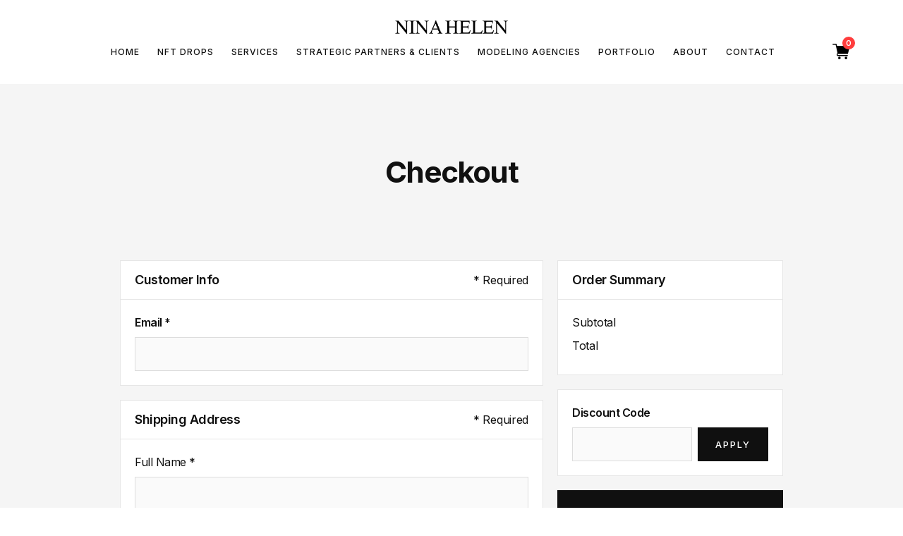

--- FILE ---
content_type: text/css
request_url: https://cdn.prod.website-files.com/629a4c24bddb8e57083e6f54/css/nina-helen-modeling.webflow.b420fd157.css
body_size: 25371
content:
/* Generated on: Fri Aug 12 2022 20:31:22 GMT+0000 (Coordinated Universal Time) */
/* ==========================================================================
   normalize.css v3.0.3 | MIT License | github.com/necolas/normalize.css 
   ========================================================================== */
/*! normalize.css v3.0.3 | MIT License | github.com/necolas/normalize.css */html{font-family:sans-serif;-ms-text-size-adjust:100%;-webkit-text-size-adjust:100%}body{margin:0}article,aside,details,figcaption,figure,footer,header,hgroup,main,menu,nav,section,summary{display:block}audio,canvas,progress,video{display:inline-block;vertical-align:baseline}audio:not([controls]){display:none;height:0}[hidden],template{display:none}a{background-color:transparent}a:active,a:hover{outline:0}abbr[title]{border-bottom:1px dotted}b,strong{font-weight:bold}dfn{font-style:italic}h1{font-size:2em;margin:.67em 0}mark{background:#ff0;color:#000}small{font-size:80%}sub,sup{font-size:75%;line-height:0;position:relative;vertical-align:baseline}sup{top:-0.5em}sub{bottom:-0.25em}img{border:0}svg:not(:root){overflow:hidden}figure{margin:1em 40px}hr{box-sizing:content-box;height:0}pre{overflow:auto}code,kbd,pre,samp{font-family:monospace, monospace;font-size:1em}button,input,optgroup,select,textarea{color:inherit;font:inherit;margin:0}button{overflow:visible}button,select{text-transform:none}button,html input[type="button"],input[type="reset"]{-webkit-appearance:button;cursor:pointer}button[disabled],html input[disabled]{cursor:default}button::-moz-focus-inner,input::-moz-focus-inner{border:0;padding:0}input{line-height:normal}input[type='checkbox'],input[type='radio']{box-sizing:border-box;padding:0}input[type='number']::-webkit-inner-spin-button,input[type='number']::-webkit-outer-spin-button{height:auto}input[type='search']{-webkit-appearance:none}input[type='search']::-webkit-search-cancel-button,input[type='search']::-webkit-search-decoration{-webkit-appearance:none}fieldset{border:1px solid #c0c0c0;margin:0 2px;padding:.35em .625em .75em}legend{border:0;padding:0}textarea{overflow:auto}optgroup{font-weight:bold}table{border-collapse:collapse;border-spacing:0}td,th{padding:0}

/* ==========================================================================
   Start of base Webflow CSS - If you're looking for some ultra-clean CSS, skip the boilerplate and see the unminified code below.
   ========================================================================== */
@font-face{font-family:'webflow-icons';src:url("[data-uri]") format('truetype');font-weight:normal;font-style:normal}[class^="w-icon-"],[class*=" w-icon-"]{font-family:'webflow-icons' !important;speak:none;font-style:normal;font-weight:normal;font-variant:normal;text-transform:none;line-height:1;-webkit-font-smoothing:antialiased;-moz-osx-font-smoothing:grayscale}.w-icon-slider-right:before{content:"\e600"}.w-icon-slider-left:before{content:"\e601"}.w-icon-nav-menu:before{content:"\e602"}.w-icon-arrow-down:before,.w-icon-dropdown-toggle:before{content:"\e603"}.w-icon-file-upload-remove:before{content:"\e900"}.w-icon-file-upload-icon:before{content:"\e903"}*{-webkit-box-sizing:border-box;-moz-box-sizing:border-box;box-sizing:border-box}html{height:100%}body{margin:0;min-height:100%;background-color:#fff;font-family:Arial,sans-serif;font-size:14px;line-height:20px;color:#333}img{max-width:100%;vertical-align:middle;display:inline-block}html.w-mod-touch *{background-attachment:scroll !important}.w-block{display:block}.w-inline-block{max-width:100%;display:inline-block}.w-clearfix:before,.w-clearfix:after{content:" ";display:table;grid-column-start:1;grid-row-start:1;grid-column-end:2;grid-row-end:2}.w-clearfix:after{clear:both}.w-hidden{display:none}.w-button{display:inline-block;padding:9px 15px;background-color:#3898EC;color:white;border:0;line-height:inherit;text-decoration:none;cursor:pointer;border-radius:0}input.w-button{-webkit-appearance:button}html[data-w-dynpage] [data-w-cloak]{color:transparent !important}.w-webflow-badge,.w-webflow-badge *{position:static;left:auto;top:auto;right:auto;bottom:auto;z-index:auto;display:block;visibility:visible;overflow:visible;overflow-x:visible;overflow-y:visible;box-sizing:border-box;width:auto;height:auto;max-height:none;max-width:none;min-height:0;min-width:0;margin:0;padding:0;float:none;clear:none;border:0 none transparent;border-radius:0;background:none;background-image:none;background-position:0% 0%;background-size:auto auto;background-repeat:repeat;background-origin:padding-box;background-clip:border-box;background-attachment:scroll;background-color:transparent;box-shadow:none;opacity:1;transform:none;transition:none;direction:ltr;font-family:inherit;font-weight:inherit;color:inherit;font-size:inherit;line-height:inherit;font-style:inherit;font-variant:inherit;text-align:inherit;letter-spacing:inherit;text-decoration:inherit;text-indent:0;text-transform:inherit;list-style-type:disc;text-shadow:none;font-smoothing:auto;vertical-align:baseline;cursor:inherit;white-space:inherit;word-break:normal;word-spacing:normal;word-wrap:normal}.w-webflow-badge{position:fixed !important;display:inline-block !important;visibility:visible !important;z-index:2147483647 !important;top:auto !important;right:12px !important;bottom:12px !important;left:auto !important;color:#AAADB0 !important;background-color:#fff !important;border-radius:3px !important;padding:6px 8px 6px 6px !important;font-size:12px !important;opacity:1 !important;line-height:14px !important;text-decoration:none !important;transform:none !important;margin:0 !important;width:auto !important;height:auto !important;overflow:visible !important;white-space:nowrap;box-shadow:0 0 0 1px rgba(0,0,0,0.1),0 1px 3px rgba(0,0,0,0.1);cursor:pointer}.w-webflow-badge>img{display:inline-block !important;visibility:visible !important;opacity:1 !important;vertical-align:middle !important}h1,h2,h3,h4,h5,h6{font-weight:bold;margin-bottom:10px}h1{font-size:38px;line-height:44px;margin-top:20px}h2{font-size:32px;line-height:36px;margin-top:20px}h3{font-size:24px;line-height:30px;margin-top:20px}h4{font-size:18px;line-height:24px;margin-top:10px}h5{font-size:14px;line-height:20px;margin-top:10px}h6{font-size:12px;line-height:18px;margin-top:10px}p{margin-top:0;margin-bottom:10px}blockquote{margin:0 0 10px 0;padding:10px 20px;border-left:5px solid #E2E2E2;font-size:18px;line-height:22px}figure{margin:0;margin-bottom:10px}figcaption{margin-top:5px;text-align:center}ul,ol{margin-top:0px;margin-bottom:10px;padding-left:40px}.w-list-unstyled{padding-left:0;list-style:none}.w-embed:before,.w-embed:after{content:" ";display:table;grid-column-start:1;grid-row-start:1;grid-column-end:2;grid-row-end:2}.w-embed:after{clear:both}.w-video{width:100%;position:relative;padding:0}.w-video iframe,.w-video object,.w-video embed{position:absolute;top:0;left:0;width:100%;height:100%;border:none}fieldset{padding:0;margin:0;border:0}button,[type='button'],[type='reset']{border:0;cursor:pointer;-webkit-appearance:button}.w-form{margin:0 0 15px}.w-form-done{display:none;padding:20px;text-align:center;background-color:#dddddd}.w-form-fail{display:none;margin-top:10px;padding:10px;background-color:#ffdede}label{display:block;margin-bottom:5px;font-weight:bold}.w-input,.w-select{display:block;width:100%;height:38px;padding:8px 12px;margin-bottom:10px;font-size:14px;line-height:1.42857143;color:#333333;vertical-align:middle;background-color:#ffffff;border:1px solid #cccccc}.w-input:-moz-placeholder,.w-select:-moz-placeholder{color:#999}.w-input::-moz-placeholder,.w-select::-moz-placeholder{color:#999;opacity:1}.w-input:-ms-input-placeholder,.w-select:-ms-input-placeholder{color:#999}.w-input::-webkit-input-placeholder,.w-select::-webkit-input-placeholder{color:#999}.w-input:focus,.w-select:focus{border-color:#3898EC;outline:0}.w-input[disabled],.w-select[disabled],.w-input[readonly],.w-select[readonly],fieldset[disabled] .w-input,fieldset[disabled] .w-select{cursor:not-allowed}.w-input[disabled]:not(.w-input-disabled),.w-select[disabled]:not(.w-input-disabled),.w-input[readonly],.w-select[readonly],fieldset[disabled]:not(.w-input-disabled) .w-input,fieldset[disabled]:not(.w-input-disabled) .w-select{background-color:#eeeeee}textarea.w-input,textarea.w-select{height:auto}.w-select{background-color:#f3f3f3}.w-select[multiple]{height:auto}.w-form-label{display:inline-block;cursor:pointer;font-weight:normal;margin-bottom:0px}.w-radio{display:block;margin-bottom:5px;padding-left:20px}.w-radio:before,.w-radio:after{content:" ";display:table;grid-column-start:1;grid-row-start:1;grid-column-end:2;grid-row-end:2}.w-radio:after{clear:both}.w-radio-input{margin:4px 0 0;margin-top:1px \9;line-height:normal;float:left;margin-left:-20px}.w-radio-input{margin-top:3px}.w-file-upload{display:block;margin-bottom:10px}.w-file-upload-input{width:.1px;height:.1px;opacity:0;overflow:hidden;position:absolute;z-index:-100}.w-file-upload-default,.w-file-upload-uploading,.w-file-upload-success{display:inline-block;color:#333333}.w-file-upload-error{display:block;margin-top:10px}.w-file-upload-default.w-hidden,.w-file-upload-uploading.w-hidden,.w-file-upload-error.w-hidden,.w-file-upload-success.w-hidden{display:none}.w-file-upload-uploading-btn{display:flex;font-size:14px;font-weight:normal;cursor:pointer;margin:0;padding:8px 12px;border:1px solid #cccccc;background-color:#fafafa}.w-file-upload-file{display:flex;flex-grow:1;justify-content:space-between;margin:0;padding:8px 9px 8px 11px;border:1px solid #cccccc;background-color:#fafafa}.w-file-upload-file-name{font-size:14px;font-weight:normal;display:block}.w-file-remove-link{margin-top:3px;margin-left:10px;width:auto;height:auto;padding:3px;display:block;cursor:pointer}.w-icon-file-upload-remove{margin:auto;font-size:10px}.w-file-upload-error-msg{display:inline-block;color:#ea384c;padding:2px 0}.w-file-upload-info{display:inline-block;line-height:38px;padding:0 12px}.w-file-upload-label{display:inline-block;font-size:14px;font-weight:normal;cursor:pointer;margin:0;padding:8px 12px;border:1px solid #cccccc;background-color:#fafafa}.w-icon-file-upload-icon,.w-icon-file-upload-uploading{display:inline-block;margin-right:8px;width:20px}.w-icon-file-upload-uploading{height:20px}.w-container{margin-left:auto;margin-right:auto;max-width:940px}.w-container:before,.w-container:after{content:" ";display:table;grid-column-start:1;grid-row-start:1;grid-column-end:2;grid-row-end:2}.w-container:after{clear:both}.w-container .w-row{margin-left:-10px;margin-right:-10px}.w-row:before,.w-row:after{content:" ";display:table;grid-column-start:1;grid-row-start:1;grid-column-end:2;grid-row-end:2}.w-row:after{clear:both}.w-row .w-row{margin-left:0;margin-right:0}.w-col{position:relative;float:left;width:100%;min-height:1px;padding-left:10px;padding-right:10px}.w-col .w-col{padding-left:0;padding-right:0}.w-col-1{width:8.33333333%}.w-col-2{width:16.66666667%}.w-col-3{width:25%}.w-col-4{width:33.33333333%}.w-col-5{width:41.66666667%}.w-col-6{width:50%}.w-col-7{width:58.33333333%}.w-col-8{width:66.66666667%}.w-col-9{width:75%}.w-col-10{width:83.33333333%}.w-col-11{width:91.66666667%}.w-col-12{width:100%}.w-hidden-main{display:none !important}@media screen and (max-width:991px){.w-container{max-width:728px}.w-hidden-main{display:inherit !important}.w-hidden-medium{display:none !important}.w-col-medium-1{width:8.33333333%}.w-col-medium-2{width:16.66666667%}.w-col-medium-3{width:25%}.w-col-medium-4{width:33.33333333%}.w-col-medium-5{width:41.66666667%}.w-col-medium-6{width:50%}.w-col-medium-7{width:58.33333333%}.w-col-medium-8{width:66.66666667%}.w-col-medium-9{width:75%}.w-col-medium-10{width:83.33333333%}.w-col-medium-11{width:91.66666667%}.w-col-medium-12{width:100%}.w-col-stack{width:100%;left:auto;right:auto}}@media screen and (max-width:767px){.w-hidden-main{display:inherit !important}.w-hidden-medium{display:inherit !important}.w-hidden-small{display:none !important}.w-row,.w-container .w-row{margin-left:0;margin-right:0}.w-col{width:100%;left:auto;right:auto}.w-col-small-1{width:8.33333333%}.w-col-small-2{width:16.66666667%}.w-col-small-3{width:25%}.w-col-small-4{width:33.33333333%}.w-col-small-5{width:41.66666667%}.w-col-small-6{width:50%}.w-col-small-7{width:58.33333333%}.w-col-small-8{width:66.66666667%}.w-col-small-9{width:75%}.w-col-small-10{width:83.33333333%}.w-col-small-11{width:91.66666667%}.w-col-small-12{width:100%}}@media screen and (max-width:479px){.w-container{max-width:none}.w-hidden-main{display:inherit !important}.w-hidden-medium{display:inherit !important}.w-hidden-small{display:inherit !important}.w-hidden-tiny{display:none !important}.w-col{width:100%}.w-col-tiny-1{width:8.33333333%}.w-col-tiny-2{width:16.66666667%}.w-col-tiny-3{width:25%}.w-col-tiny-4{width:33.33333333%}.w-col-tiny-5{width:41.66666667%}.w-col-tiny-6{width:50%}.w-col-tiny-7{width:58.33333333%}.w-col-tiny-8{width:66.66666667%}.w-col-tiny-9{width:75%}.w-col-tiny-10{width:83.33333333%}.w-col-tiny-11{width:91.66666667%}.w-col-tiny-12{width:100%}}.w-widget{position:relative}.w-widget-map{width:100%;height:400px}.w-widget-map label{width:auto;display:inline}.w-widget-map img{max-width:inherit}.w-widget-map .gm-style-iw{text-align:center}.w-widget-map .gm-style-iw>button{display:none !important}.w-widget-twitter{overflow:hidden}.w-widget-twitter-count-shim{display:inline-block;vertical-align:top;position:relative;width:28px;height:20px;text-align:center;background:white;border:#758696 solid 1px;border-radius:3px}.w-widget-twitter-count-shim *{pointer-events:none;-webkit-user-select:none;-moz-user-select:none;-ms-user-select:none;user-select:none}.w-widget-twitter-count-shim .w-widget-twitter-count-inner{position:relative;font-size:15px;line-height:12px;text-align:center;color:#999;font-family:serif}.w-widget-twitter-count-shim .w-widget-twitter-count-clear{position:relative;display:block}.w-widget-twitter-count-shim.w--large{width:36px;height:28px}.w-widget-twitter-count-shim.w--large .w-widget-twitter-count-inner{font-size:18px;line-height:18px}.w-widget-twitter-count-shim:not(.w--vertical){margin-left:5px;margin-right:8px}.w-widget-twitter-count-shim:not(.w--vertical).w--large{margin-left:6px}.w-widget-twitter-count-shim:not(.w--vertical):before,.w-widget-twitter-count-shim:not(.w--vertical):after{top:50%;left:0;border:solid transparent;content:' ';height:0;width:0;position:absolute;pointer-events:none}.w-widget-twitter-count-shim:not(.w--vertical):before{border-color:rgba(117,134,150,0);border-right-color:#5d6c7b;border-width:4px;margin-left:-9px;margin-top:-4px}.w-widget-twitter-count-shim:not(.w--vertical).w--large:before{border-width:5px;margin-left:-10px;margin-top:-5px}.w-widget-twitter-count-shim:not(.w--vertical):after{border-color:rgba(255,255,255,0);border-right-color:white;border-width:4px;margin-left:-8px;margin-top:-4px}.w-widget-twitter-count-shim:not(.w--vertical).w--large:after{border-width:5px;margin-left:-9px;margin-top:-5px}.w-widget-twitter-count-shim.w--vertical{width:61px;height:33px;margin-bottom:8px}.w-widget-twitter-count-shim.w--vertical:before,.w-widget-twitter-count-shim.w--vertical:after{top:100%;left:50%;border:solid transparent;content:' ';height:0;width:0;position:absolute;pointer-events:none}.w-widget-twitter-count-shim.w--vertical:before{border-color:rgba(117,134,150,0);border-top-color:#5d6c7b;border-width:5px;margin-left:-5px}.w-widget-twitter-count-shim.w--vertical:after{border-color:rgba(255,255,255,0);border-top-color:white;border-width:4px;margin-left:-4px}.w-widget-twitter-count-shim.w--vertical .w-widget-twitter-count-inner{font-size:18px;line-height:22px}.w-widget-twitter-count-shim.w--vertical.w--large{width:76px}.w-background-video{position:relative;overflow:hidden;height:500px;color:white}.w-background-video>video{background-size:cover;background-position:50% 50%;position:absolute;margin:auto;width:100%;height:100%;right:-100%;bottom:-100%;top:-100%;left:-100%;object-fit:cover;z-index:-100}.w-background-video>video::-webkit-media-controls-start-playback-button{display:none !important;-webkit-appearance:none}.w-background-video--control{position:absolute;bottom:1em;right:1em;background-color:transparent;padding:0}.w-background-video--control>[hidden]{display:none !important}.w-slider{position:relative;height:300px;text-align:center;background:#dddddd;clear:both;-webkit-tap-highlight-color:rgba(0,0,0,0);tap-highlight-color:rgba(0,0,0,0)}.w-slider-mask{position:relative;display:block;overflow:hidden;z-index:1;left:0;right:0;height:100%;white-space:nowrap}.w-slide{position:relative;display:inline-block;vertical-align:top;width:100%;height:100%;white-space:normal;text-align:left}.w-slider-nav{position:absolute;z-index:2;top:auto;right:0;bottom:0;left:0;margin:auto;padding-top:10px;height:40px;text-align:center;-webkit-tap-highlight-color:rgba(0,0,0,0);tap-highlight-color:rgba(0,0,0,0)}.w-slider-nav.w-round>div{border-radius:100%}.w-slider-nav.w-num>div{width:auto;height:auto;padding:.2em .5em;font-size:inherit;line-height:inherit}.w-slider-nav.w-shadow>div{box-shadow:0 0 3px rgba(51,51,51,0.4)}.w-slider-nav-invert{color:#fff}.w-slider-nav-invert>div{background-color:rgba(34,34,34,0.4)}.w-slider-nav-invert>div.w-active{background-color:#222}.w-slider-dot{position:relative;display:inline-block;width:1em;height:1em;background-color:rgba(255,255,255,0.4);cursor:pointer;margin:0 3px .5em;transition:background-color 100ms,color 100ms}.w-slider-dot.w-active{background-color:#fff}.w-slider-dot:focus{outline:none;box-shadow:0 0 0 2px #fff}.w-slider-dot:focus.w-active{box-shadow:none}.w-slider-arrow-left,.w-slider-arrow-right{position:absolute;width:80px;top:0;right:0;bottom:0;left:0;margin:auto;cursor:pointer;overflow:hidden;color:white;font-size:40px;-webkit-tap-highlight-color:rgba(0,0,0,0);tap-highlight-color:rgba(0,0,0,0);-webkit-user-select:none;-moz-user-select:none;-ms-user-select:none;user-select:none}.w-slider-arrow-left [class^='w-icon-'],.w-slider-arrow-right [class^='w-icon-'],.w-slider-arrow-left [class*=' w-icon-'],.w-slider-arrow-right [class*=' w-icon-']{position:absolute}.w-slider-arrow-left:focus,.w-slider-arrow-right:focus{outline:0}.w-slider-arrow-left{z-index:3;right:auto}.w-slider-arrow-right{z-index:4;left:auto}.w-icon-slider-left,.w-icon-slider-right{top:0;right:0;bottom:0;left:0;margin:auto;width:1em;height:1em}.w-slider-aria-label{border:0;clip:rect(0 0 0 0);height:1px;margin:-1px;overflow:hidden;padding:0;position:absolute;width:1px}.w-slider-force-show{display:block !important}.w-dropdown{display:inline-block;position:relative;text-align:left;margin-left:auto;margin-right:auto;z-index:900}.w-dropdown-btn,.w-dropdown-toggle,.w-dropdown-link{position:relative;vertical-align:top;text-decoration:none;color:#222222;padding:20px;text-align:left;margin-left:auto;margin-right:auto;white-space:nowrap}.w-dropdown-toggle{-webkit-user-select:none;-moz-user-select:none;-ms-user-select:none;user-select:none;display:inline-block;cursor:pointer;padding-right:40px}.w-dropdown-toggle:focus{outline:0}.w-icon-dropdown-toggle{position:absolute;top:0;right:0;bottom:0;margin:auto;margin-right:20px;width:1em;height:1em}.w-dropdown-list{position:absolute;background:#dddddd;display:none;min-width:100%}.w-dropdown-list.w--open{display:block}.w-dropdown-link{padding:10px 20px;display:block;color:#222222}.w-dropdown-link.w--current{color:#0082f3}.w-dropdown-link:focus{outline:0}@media screen and (max-width:767px){.w-nav-brand{padding-left:10px}}.w-lightbox-backdrop{color:#000;cursor:auto;font-family:serif;font-size:medium;font-style:normal;font-variant:normal;font-weight:normal;letter-spacing:normal;line-height:normal;list-style:disc;text-align:start;text-indent:0;text-shadow:none;text-transform:none;visibility:visible;white-space:normal;word-break:normal;word-spacing:normal;word-wrap:normal;position:fixed;top:0;right:0;bottom:0;left:0;color:#fff;font-family:"Helvetica Neue",Helvetica,Ubuntu,"Segoe UI",Verdana,sans-serif;font-size:17px;line-height:1.2;font-weight:300;text-align:center;background:rgba(0,0,0,0.9);z-index:2000;outline:0;opacity:0;-webkit-user-select:none;-moz-user-select:none;-ms-user-select:none;-webkit-tap-highlight-color:transparent;-webkit-transform:translate(0, 0)}.w-lightbox-backdrop,.w-lightbox-container{height:100%;overflow:auto;-webkit-overflow-scrolling:touch}.w-lightbox-content{position:relative;height:100vh;overflow:hidden}.w-lightbox-view{position:absolute;width:100vw;height:100vh;opacity:0}.w-lightbox-view:before{content:"";height:100vh}.w-lightbox-group,.w-lightbox-group .w-lightbox-view,.w-lightbox-group .w-lightbox-view:before{height:86vh}.w-lightbox-frame,.w-lightbox-view:before{display:inline-block;vertical-align:middle}.w-lightbox-figure{position:relative;margin:0}.w-lightbox-group .w-lightbox-figure{cursor:pointer}.w-lightbox-img{width:auto;height:auto;max-width:none}.w-lightbox-image{display:block;float:none;max-width:100vw;max-height:100vh}.w-lightbox-group .w-lightbox-image{max-height:86vh}.w-lightbox-caption{position:absolute;right:0;bottom:0;left:0;padding:.5em 1em;background:rgba(0,0,0,0.4);text-align:left;text-overflow:ellipsis;white-space:nowrap;overflow:hidden}.w-lightbox-embed{position:absolute;top:0;right:0;bottom:0;left:0;width:100%;height:100%}.w-lightbox-control{position:absolute;top:0;width:4em;background-size:24px;background-repeat:no-repeat;background-position:center;cursor:pointer;-webkit-transition:all .3s;transition:all .3s}.w-lightbox-left{display:none;bottom:0;left:0;background-image:url("[data-uri]")}.w-lightbox-right{display:none;right:0;bottom:0;background-image:url("[data-uri]")}.w-lightbox-close{right:0;height:2.6em;background-image:url("[data-uri]");background-size:18px}.w-lightbox-strip{position:absolute;bottom:0;left:0;right:0;padding:0 1vh;line-height:0;white-space:nowrap;overflow-x:auto;overflow-y:hidden}.w-lightbox-item{display:inline-block;width:10vh;padding:2vh 1vh;box-sizing:content-box;cursor:pointer;-webkit-transform:translate3d(0, 0, 0)}.w-lightbox-active{opacity:.3}.w-lightbox-thumbnail{position:relative;height:10vh;background:#222;overflow:hidden}.w-lightbox-thumbnail-image{position:absolute;top:0;left:0}.w-lightbox-thumbnail .w-lightbox-tall{top:50%;width:100%;-webkit-transform:translate(0, -50%);-ms-transform:translate(0, -50%);transform:translate(0, -50%)}.w-lightbox-thumbnail .w-lightbox-wide{left:50%;height:100%;-webkit-transform:translate(-50%, 0);-ms-transform:translate(-50%, 0);transform:translate(-50%, 0)}.w-lightbox-spinner{position:absolute;top:50%;left:50%;box-sizing:border-box;width:40px;height:40px;margin-top:-20px;margin-left:-20px;border:5px solid rgba(0,0,0,0.4);border-radius:50%;-webkit-animation:spin .8s infinite linear;animation:spin .8s infinite linear}.w-lightbox-spinner:after{content:"";position:absolute;top:-4px;right:-4px;bottom:-4px;left:-4px;border:3px solid transparent;border-bottom-color:#fff;border-radius:50%}.w-lightbox-hide{display:none}.w-lightbox-noscroll{overflow:hidden}@media (min-width:768px){.w-lightbox-content{height:96vh;margin-top:2vh}.w-lightbox-view,.w-lightbox-view:before{height:96vh}.w-lightbox-group,.w-lightbox-group .w-lightbox-view,.w-lightbox-group .w-lightbox-view:before{height:84vh}.w-lightbox-image{max-width:96vw;max-height:96vh}.w-lightbox-group .w-lightbox-image{max-width:82.3vw;max-height:84vh}.w-lightbox-left,.w-lightbox-right{display:block;opacity:.5}.w-lightbox-close{opacity:.8}.w-lightbox-control:hover{opacity:1}}.w-lightbox-inactive,.w-lightbox-inactive:hover{opacity:0}.w-richtext:before,.w-richtext:after{content:" ";display:table;grid-column-start:1;grid-row-start:1;grid-column-end:2;grid-row-end:2}.w-richtext:after{clear:both}.w-richtext[contenteditable="true"]:before,.w-richtext[contenteditable="true"]:after{white-space:initial}.w-richtext ol,.w-richtext ul{overflow:hidden}.w-richtext .w-richtext-figure-selected.w-richtext-figure-type-video div:after,.w-richtext .w-richtext-figure-selected[data-rt-type="video"] div:after{outline:2px solid #2895f7}.w-richtext .w-richtext-figure-selected.w-richtext-figure-type-image div,.w-richtext .w-richtext-figure-selected[data-rt-type="image"] div{outline:2px solid #2895f7}.w-richtext figure.w-richtext-figure-type-video>div:after,.w-richtext figure[data-rt-type="video"]>div:after{content:'';position:absolute;display:none;left:0;top:0;right:0;bottom:0}.w-richtext figure{position:relative;max-width:60%}.w-richtext figure>div:before{cursor:default!important}.w-richtext figure img{width:100%}.w-richtext figure figcaption.w-richtext-figcaption-placeholder{opacity:.6}.w-richtext figure div{font-size:0px;color:transparent}.w-richtext figure.w-richtext-figure-type-image,.w-richtext figure[data-rt-type="image"]{display:table}.w-richtext figure.w-richtext-figure-type-image>div,.w-richtext figure[data-rt-type="image"]>div{display:inline-block}.w-richtext figure.w-richtext-figure-type-image>figcaption,.w-richtext figure[data-rt-type="image"]>figcaption{display:table-caption;caption-side:bottom}.w-richtext figure.w-richtext-figure-type-video,.w-richtext figure[data-rt-type="video"]{width:60%;height:0}.w-richtext figure.w-richtext-figure-type-video iframe,.w-richtext figure[data-rt-type="video"] iframe{position:absolute;top:0;left:0;width:100%;height:100%}.w-richtext figure.w-richtext-figure-type-video>div,.w-richtext figure[data-rt-type="video"]>div{width:100%}.w-richtext figure.w-richtext-align-center{margin-right:auto;margin-left:auto;clear:both}.w-richtext figure.w-richtext-align-center.w-richtext-figure-type-image>div,.w-richtext figure.w-richtext-align-center[data-rt-type="image"]>div{max-width:100%}.w-richtext figure.w-richtext-align-normal{clear:both}.w-richtext figure.w-richtext-align-fullwidth{width:100%;max-width:100%;text-align:center;clear:both;display:block;margin-right:auto;margin-left:auto}.w-richtext figure.w-richtext-align-fullwidth>div{display:inline-block;padding-bottom:inherit}.w-richtext figure.w-richtext-align-fullwidth>figcaption{display:block}.w-richtext figure.w-richtext-align-floatleft{float:left;margin-right:15px;clear:none}.w-richtext figure.w-richtext-align-floatright{float:right;margin-left:15px;clear:none}.w-nav{position:relative;background:#dddddd;z-index:1000}.w-nav:before,.w-nav:after{content:" ";display:table;grid-column-start:1;grid-row-start:1;grid-column-end:2;grid-row-end:2}.w-nav:after{clear:both}.w-nav-brand{position:relative;float:left;text-decoration:none;color:#333333}.w-nav-link{position:relative;display:inline-block;vertical-align:top;text-decoration:none;color:#222222;padding:20px;text-align:left;margin-left:auto;margin-right:auto}.w-nav-link.w--current{color:#0082f3}.w-nav-menu{position:relative;float:right}[data-nav-menu-open]{display:block !important;position:absolute;top:100%;left:0;right:0;background:#C8C8C8;text-align:center;overflow:visible;min-width:200px}.w--nav-link-open{display:block;position:relative}.w-nav-overlay{position:absolute;overflow:hidden;display:none;top:100%;left:0;right:0;width:100%}.w-nav-overlay [data-nav-menu-open]{top:0}.w-nav[data-animation="over-left"] .w-nav-overlay{width:auto}.w-nav[data-animation="over-left"] .w-nav-overlay,.w-nav[data-animation="over-left"] [data-nav-menu-open]{right:auto;z-index:1;top:0}.w-nav[data-animation="over-right"] .w-nav-overlay{width:auto}.w-nav[data-animation="over-right"] .w-nav-overlay,.w-nav[data-animation="over-right"] [data-nav-menu-open]{left:auto;z-index:1;top:0}.w-nav-button{position:relative;float:right;padding:18px;font-size:24px;display:none;cursor:pointer;-webkit-tap-highlight-color:rgba(0,0,0,0);tap-highlight-color:rgba(0,0,0,0);-webkit-user-select:none;-moz-user-select:none;-ms-user-select:none;user-select:none}.w-nav-button:focus{outline:0}.w-nav-button.w--open{background-color:#C8C8C8;color:white}.w-nav[data-collapse="all"] .w-nav-menu{display:none}.w-nav[data-collapse="all"] .w-nav-button{display:block}.w--nav-dropdown-open{display:block}.w--nav-dropdown-toggle-open{display:block}.w--nav-dropdown-list-open{position:static}@media screen and (max-width:991px){.w-nav[data-collapse="medium"] .w-nav-menu{display:none}.w-nav[data-collapse="medium"] .w-nav-button{display:block}}@media screen and (max-width:767px){.w-nav[data-collapse="small"] .w-nav-menu{display:none}.w-nav[data-collapse="small"] .w-nav-button{display:block}.w-nav-brand{padding-left:10px}}@media screen and (max-width:479px){.w-nav[data-collapse="tiny"] .w-nav-menu{display:none}.w-nav[data-collapse="tiny"] .w-nav-button{display:block}}.w-tabs{position:relative}.w-tabs:before,.w-tabs:after{content:" ";display:table;grid-column-start:1;grid-row-start:1;grid-column-end:2;grid-row-end:2}.w-tabs:after{clear:both}.w-tab-menu{position:relative}.w-tab-link{position:relative;display:inline-block;vertical-align:top;text-decoration:none;padding:9px 30px;text-align:left;cursor:pointer;color:#222222;background-color:#dddddd}.w-tab-link.w--current{background-color:#C8C8C8}.w-tab-link:focus{outline:0}.w-tab-content{position:relative;display:block;overflow:hidden}.w-tab-pane{position:relative;display:none}.w--tab-active{display:block}@media screen and (max-width:479px){.w-tab-link{display:block}}.w-ix-emptyfix:after{content:""}@keyframes spin{0%{transform:rotate(0deg)}100%{transform:rotate(360deg)}}.w-dyn-empty{padding:10px;background-color:#dddddd}.w-dyn-hide{display:none !important}.w-dyn-bind-empty{display:none !important}.w-condition-invisible{display:none !important}.wf-layout-layout{display:grid !important}.wf-layout-cell{display:flex !important}

/* ==========================================================================
   Start of custom Webflow CSS
   ========================================================================== */
.w-layout-grid {
  display: -ms-grid;
  display: grid;
  grid-auto-columns: 1fr;
  -ms-grid-columns: 1fr 1fr;
  grid-template-columns: 1fr 1fr;
  -ms-grid-rows: auto auto;
  grid-template-rows: auto auto;
  grid-row-gap: 16px;
  grid-column-gap: 16px;
}

.w-commerce-commercecartwrapper {
  display: inline-block;
  position: relative;
}

.w-commerce-commercecartopenlink {
  background-color: #3898ec;
  border-bottom-left-radius: 0px;
  border-bottom-right-radius: 0px;
  border-top-left-radius: 0px;
  border-top-right-radius: 0px;
  border-bottom-width: 0px;
  border-left-width: 0px;
  border-right-width: 0px;
  border-top-width: 0px;
  color: #fff;
  cursor: pointer;
  padding-top: 9px;
  padding-bottom: 9px;
  padding-left: 15px;
  padding-right: 15px;
  text-decoration: none;
  display: -webkit-box;
  display: -webkit-flex;
  display: -ms-flexbox;
  display: flex;
  -webkit-box-align: center;
  -webkit-align-items: center;
  -ms-flex-align: center;
  align-items: center;
  -webkit-appearance: none;
  -moz-appearance: none;
  appearance: none;
}

.w-commerce-commercecartopenlinkcount {
  display: inline-block;
  height: 18px;
  min-width: 18px;
  margin-left: 8px;
  padding-right: 6px;
  padding-left: 6px;
  border-bottom-left-radius: 9px;
  border-bottom-right-radius: 9px;
  border-top-left-radius: 9px;
  border-top-right-radius: 9px;
  background-color: #fff;
  color: #3898ec;
  font-size: 11px;
  line-height: 18px;
  font-weight: 700;
  text-align: center;
}

.w-commerce-commercecartcontainerwrapper {
  position: fixed;
  left: 0px;
  top: 0px;
  right: 0px;
  bottom: 0px;
  z-index: 1001;
  background-color: rgba(0, 0, 0, 0.8);
}

.w-commerce-commercecartcontainerwrapper--cartType-modal {
  display: -webkit-box;
  display: -webkit-flex;
  display: -ms-flexbox;
  display: flex;
  -webkit-box-orient: vertical;
  -webkit-box-direction: normal;
  -webkit-flex-direction: column;
  -ms-flex-direction: column;
  flex-direction: column;
  -webkit-box-pack: center;
  -webkit-justify-content: center;
  -ms-flex-pack: center;
  justify-content: center;
  -webkit-box-align: center;
  -webkit-align-items: center;
  -ms-flex-align: center;
  align-items: center;
}

.w-commerce-commercecartcontainerwrapper--cartType-leftSidebar {
  display: -webkit-box;
  display: -webkit-flex;
  display: -ms-flexbox;
  display: flex;
  -webkit-box-orient: horizontal;
  -webkit-box-direction: normal;
  -webkit-flex-direction: row;
  -ms-flex-direction: row;
  flex-direction: row;
  -webkit-box-pack: start;
  -webkit-justify-content: flex-start;
  -ms-flex-pack: start;
  justify-content: flex-start;
  -webkit-box-align: stretch;
  -webkit-align-items: stretch;
  -ms-flex-align: stretch;
  align-items: stretch;
}

.w-commerce-commercecartcontainerwrapper--cartType-rightSidebar {
  display: -webkit-box;
  display: -webkit-flex;
  display: -ms-flexbox;
  display: flex;
  -webkit-box-orient: horizontal;
  -webkit-box-direction: normal;
  -webkit-flex-direction: row;
  -ms-flex-direction: row;
  flex-direction: row;
  -webkit-box-pack: end;
  -webkit-justify-content: flex-end;
  -ms-flex-pack: end;
  justify-content: flex-end;
  -webkit-box-align: stretch;
  -webkit-align-items: stretch;
  -ms-flex-align: stretch;
  align-items: stretch;
}

.w-commerce-commercecartcontainerwrapper--cartType-leftDropdown {
  position: absolute;
  top: 100%;
  left: 0px;
  right: auto;
  bottom: auto;
  background-color: transparent;
}

.w-commerce-commercecartcontainerwrapper--cartType-rightDropdown {
  position: absolute;
  left: auto;
  top: 100%;
  right: 0px;
  bottom: auto;
  background-color: transparent;
}

.w-commerce-commercecartcontainer {
  display: -webkit-box;
  display: -webkit-flex;
  display: -ms-flexbox;
  display: flex;
  width: 100%;
  max-width: 480px;
  min-width: 320px;
  -webkit-box-orient: vertical;
  -webkit-box-direction: normal;
  -webkit-flex-direction: column;
  -ms-flex-direction: column;
  flex-direction: column;
  overflow: auto;
  background-color: #fff;
  box-shadow: 0px 5px 25px 0px rgba(0, 0, 0, 0.25);
}

.w-commerce-commercecartheader {
  position: relative;
  display: -webkit-box;
  display: -webkit-flex;
  display: -ms-flexbox;
  display: flex;
  padding-top: 16px;
  padding-bottom: 16px;
  padding-left: 24px;
  padding-right: 24px;
  -webkit-box-pack: justify;
  -webkit-justify-content: space-between;
  -ms-flex-pack: justify;
  justify-content: space-between;
  -webkit-box-flex: 0;
  -webkit-flex-grow: 0;
  -ms-flex-positive: 0;
  flex-grow: 0;
  -webkit-flex-shrink: 0;
  -ms-flex-negative: 0;
  flex-shrink: 0;
  -webkit-flex-basis: auto;
  -ms-flex-preferred-size: auto;
  flex-basis: auto;
  border-bottom-width: 1px;
  border-bottom-style: solid;
  border-bottom-color: #e6e6e6;
  -webkit-box-align: center;
  -webkit-align-items: center;
  -ms-flex-align: center;
  align-items: center;
}

.w-commerce-commercecartheading {
  margin-top: 0px;
  margin-bottom: 0px;
  padding-left: 0px;
  padding-right: 0px;
}

.w-commerce-commercecartcloselink {
  width: 16px;
  height: 16px;
}

.w-commerce-commercecartformwrapper {
  display: -webkit-box;
  display: -webkit-flex;
  display: -ms-flexbox;
  display: flex;
  -webkit-box-orient: vertical;
  -webkit-box-direction: normal;
  -webkit-flex-direction: column;
  -ms-flex-direction: column;
  flex-direction: column;
  -webkit-box-flex: 1;
  -webkit-flex-grow: 1;
  -ms-flex-positive: 1;
  flex-grow: 1;
  -webkit-flex-shrink: 1;
  -ms-flex-negative: 1;
  flex-shrink: 1;
  -webkit-flex-basis: 0%;
  -ms-flex-preferred-size: 0%;
  flex-basis: 0%;
}

.w-commerce-commercecartform {
  display: -webkit-box;
  display: -webkit-flex;
  display: -ms-flexbox;
  display: flex;
  -webkit-box-orient: vertical;
  -webkit-box-direction: normal;
  -webkit-flex-direction: column;
  -ms-flex-direction: column;
  flex-direction: column;
  -webkit-box-pack: start;
  -webkit-justify-content: flex-start;
  -ms-flex-pack: start;
  justify-content: flex-start;
  -webkit-box-flex: 1;
  -webkit-flex-grow: 1;
  -ms-flex-positive: 1;
  flex-grow: 1;
  -webkit-flex-shrink: 1;
  -ms-flex-negative: 1;
  flex-shrink: 1;
  -webkit-flex-basis: 0%;
  -ms-flex-preferred-size: 0%;
  flex-basis: 0%;
}

.w-commerce-commercecartlist {
  overflow: auto;
  padding-top: 12px;
  padding-bottom: 12px;
  padding-left: 24px;
  padding-right: 24px;
  -webkit-box-flex: 1;
  -webkit-flex-grow: 1;
  -ms-flex-positive: 1;
  flex-grow: 1;
  -webkit-flex-shrink: 1;
  -ms-flex-negative: 1;
  flex-shrink: 1;
  -webkit-flex-basis: 0%;
  -ms-flex-preferred-size: 0%;
  flex-basis: 0%;
  -webkit-overflow-scrolling: touch;
}

.w-commerce-commercecartitem {
  display: -webkit-box;
  display: -webkit-flex;
  display: -ms-flexbox;
  display: flex;
  padding-top: 12px;
  padding-bottom: 12px;
  -webkit-box-align: start;
  -webkit-align-items: flex-start;
  -ms-flex-align: start;
  align-items: flex-start;
}

.w-commerce-commercecartitemimage {
  width: 60px;
  height: 0%;
}

.w-commerce-commercecartiteminfo {
  display: -webkit-box;
  display: -webkit-flex;
  display: -ms-flexbox;
  display: flex;
  margin-right: 16px;
  margin-left: 16px;
  -webkit-box-orient: vertical;
  -webkit-box-direction: normal;
  -webkit-flex-direction: column;
  -ms-flex-direction: column;
  flex-direction: column;
  -webkit-box-flex: 1;
  -webkit-flex-grow: 1;
  -ms-flex-positive: 1;
  flex-grow: 1;
  -webkit-flex-shrink: 1;
  -ms-flex-negative: 1;
  flex-shrink: 1;
  -webkit-flex-basis: 0%;
  -ms-flex-preferred-size: 0%;
  flex-basis: 0%;
}

.w-commerce-commercecartoptionlist {
  text-decoration: none;
  padding-left: 0px;
  margin-bottom: 0px;
  list-style-type: none;
}

.w-commerce-commercecartquantity {
  background-color: #fafafa;
  border-top-style: solid;
  border-top-width: 1px;
  border-top-color: #ddd;
  border-right-style: solid;
  border-right-width: 1px;
  border-right-color: #ddd;
  border-bottom-style: solid;
  border-bottom-width: 1px;
  border-bottom-color: #ddd;
  border-left-style: solid;
  border-left-width: 1px;
  border-left-color: #ddd;
  border-bottom-left-radius: 3px;
  border-bottom-right-radius: 3px;
  border-top-left-radius: 3px;
  border-top-right-radius: 3px;
  display: block;
  height: 38px;
  line-height: 20px;
  margin-bottom: 10px;
  padding-top: 8px;
  padding-right: 6px;
  padding-bottom: 8px;
  padding-left: 12px;
  width: 60px;
  -webkit-appearance: none;
  -moz-appearance: none;
  appearance: none;
}

.w-commerce-commercecartquantity::-webkit-input-placeholder {
  color: #999;
}

.w-commerce-commercecartquantity:-ms-input-placeholder {
  color: #999;
}

.w-commerce-commercecartquantity::-ms-input-placeholder {
  color: #999;
}

.w-commerce-commercecartquantity::placeholder {
  color: #999;
}

.w-commerce-commercecartquantity:focus {
  border-top-color: #3898ec;
  border-right-color: #3898ec;
  border-bottom-color: #3898ec;
  border-left-color: #3898ec;
  outline-style: none;
}

.w-commerce-commercecartfooter {
  display: -webkit-box;
  display: -webkit-flex;
  display: -ms-flexbox;
  display: flex;
  padding-top: 16px;
  padding-bottom: 24px;
  padding-left: 24px;
  padding-right: 24px;
  -webkit-box-orient: vertical;
  -webkit-box-direction: normal;
  -webkit-flex-direction: column;
  -ms-flex-direction: column;
  flex-direction: column;
  -webkit-box-flex: 0;
  -webkit-flex-grow: 0;
  -ms-flex-positive: 0;
  flex-grow: 0;
  -webkit-flex-shrink: 0;
  -ms-flex-negative: 0;
  flex-shrink: 0;
  -webkit-flex-basis: auto;
  -ms-flex-preferred-size: auto;
  flex-basis: auto;
  border-top-style: solid;
  border-top-width: 1px;
  border-top-color: #e6e6e6;
}

.w-commerce-commercecartlineitem {
  display: -webkit-box;
  display: -webkit-flex;
  display: -ms-flexbox;
  display: flex;
  margin-bottom: 16px;
  -webkit-box-pack: justify;
  -webkit-justify-content: space-between;
  -ms-flex-pack: justify;
  justify-content: space-between;
  -webkit-box-align: baseline;
  -webkit-align-items: baseline;
  -ms-flex-align: baseline;
  align-items: baseline;
  -webkit-box-flex: 0;
  -webkit-flex-grow: 0;
  -ms-flex-positive: 0;
  flex-grow: 0;
  -webkit-flex-shrink: 0;
  -ms-flex-negative: 0;
  flex-shrink: 0;
  -webkit-flex-basis: auto;
  -ms-flex-preferred-size: auto;
  flex-basis: auto;
}

.w-commerce-commercecartordervalue {
  font-weight: 700;
}

.w-commerce-commercecartapplepaybutton {
  background-color: #000;
  border-bottom-left-radius: 2px;
  border-bottom-right-radius: 2px;
  border-top-left-radius: 2px;
  border-top-right-radius: 2px;
  border-bottom-width: 0px;
  border-left-width: 0px;
  border-right-width: 0px;
  border-top-width: 0px;
  color: #fff;
  cursor: pointer;
  padding-top: 0px;
  padding-bottom: 0px;
  padding-left: 0px;
  padding-right: 0px;
  text-decoration: none;
  display: -webkit-box;
  display: -webkit-flex;
  display: -ms-flexbox;
  display: flex;
  -webkit-box-align: center;
  -webkit-align-items: center;
  -ms-flex-align: center;
  align-items: center;
  -webkit-appearance: none;
  -moz-appearance: none;
  appearance: none;
  margin-bottom: 8px;
  height: 38px;
  min-height: 30px;
}

.w-commerce-commercecartapplepayicon {
  width: 100%;
  height: 50%;
  min-height: 20px;
}

.w-commerce-commercecartquickcheckoutbutton {
  background-color: #000;
  border-bottom-left-radius: 2px;
  border-bottom-right-radius: 2px;
  border-top-left-radius: 2px;
  border-top-right-radius: 2px;
  border-bottom-width: 0px;
  border-left-width: 0px;
  border-right-width: 0px;
  border-top-width: 0px;
  color: #fff;
  cursor: pointer;
  padding-top: 0px;
  padding-bottom: 0px;
  padding-left: 15px;
  padding-right: 15px;
  text-decoration: none;
  display: -webkit-box;
  display: -webkit-flex;
  display: -ms-flexbox;
  display: flex;
  -webkit-box-align: center;
  -webkit-align-items: center;
  -ms-flex-align: center;
  align-items: center;
  -webkit-appearance: none;
  -moz-appearance: none;
  appearance: none;
  -webkit-box-pack: center;
  -webkit-justify-content: center;
  -ms-flex-pack: center;
  justify-content: center;
  margin-bottom: 8px;
  height: 38px;
}

.w-commerce-commercequickcheckoutgoogleicon {
  display: block;
  margin-right: 8px;
}

.w-commerce-commercequickcheckoutmicrosofticon {
  display: block;
  margin-right: 8px;
}

.w-commerce-commercecartcheckoutbutton {
  background-color: #3898ec;
  border-bottom-left-radius: 2px;
  border-bottom-right-radius: 2px;
  border-top-left-radius: 2px;
  border-top-right-radius: 2px;
  border-bottom-width: 0px;
  border-left-width: 0px;
  border-right-width: 0px;
  border-top-width: 0px;
  color: #fff;
  cursor: pointer;
  padding-top: 9px;
  padding-bottom: 9px;
  padding-left: 15px;
  padding-right: 15px;
  text-decoration: none;
  display: block;
  -webkit-box-align: center;
  -webkit-align-items: center;
  -ms-flex-align: center;
  align-items: center;
  -webkit-appearance: none;
  -moz-appearance: none;
  appearance: none;
  text-align: center;
}

.w-commerce-commercecartemptystate {
  display: -webkit-box;
  display: -webkit-flex;
  display: -ms-flexbox;
  display: flex;
  padding-top: 100px;
  padding-bottom: 100px;
  -webkit-box-pack: center;
  -webkit-justify-content: center;
  -ms-flex-pack: center;
  justify-content: center;
  -webkit-box-align: center;
  -webkit-align-items: center;
  -ms-flex-align: center;
  align-items: center;
  -webkit-box-flex: 1;
  -webkit-flex-grow: 1;
  -ms-flex-positive: 1;
  flex-grow: 1;
  -webkit-flex-shrink: 1;
  -ms-flex-negative: 1;
  flex-shrink: 1;
  -webkit-flex-basis: 0%;
  -ms-flex-preferred-size: 0%;
  flex-basis: 0%;
}

.w-commerce-commercecarterrorstate {
  margin-top: 0px;
  margin-right: 24px;
  margin-bottom: 24px;
  margin-left: 24px;
  padding-top: 10px;
  padding-right: 10px;
  padding-bottom: 10px;
  padding-left: 10px;
  -webkit-box-flex: 0;
  -webkit-flex-grow: 0;
  -ms-flex-positive: 0;
  flex-grow: 0;
  -webkit-flex-shrink: 0;
  -ms-flex-negative: 0;
  flex-shrink: 0;
  -webkit-flex-basis: auto;
  -ms-flex-preferred-size: auto;
  flex-basis: auto;
  background-color: #ffdede;
}

.w-commerce-commercecheckoutformcontainer {
  width: 100%;
  min-height: 100vh;
  padding-top: 20px;
  padding-bottom: 20px;
  padding-right: 20px;
  padding-left: 20px;
  background-color: #f5f5f5;
}

.w-commerce-commercelayoutcontainer {
  display: -webkit-box;
  display: -webkit-flex;
  display: -ms-flexbox;
  display: flex;
  -webkit-box-align: start;
  -webkit-align-items: flex-start;
  -ms-flex-align: start;
  align-items: flex-start;
  -webkit-box-pack: center;
  -webkit-justify-content: center;
  -ms-flex-pack: center;
  justify-content: center;
}

.w-commerce-commercelayoutmain {
  -webkit-flex-basis: 800px;
  -ms-flex-preferred-size: 800px;
  flex-basis: 800px;
  -webkit-box-flex: 0;
  -webkit-flex-grow: 0;
  -ms-flex-positive: 0;
  flex-grow: 0;
  -webkit-flex-shrink: 1;
  -ms-flex-negative: 1;
  flex-shrink: 1;
  margin-right: 20px;
}

.w-commerce-commercecheckoutcustomerinfowrapper {
  margin-bottom: 20px;
}

.w-commerce-commercecheckoutblockheader {
  display: -webkit-box;
  display: -webkit-flex;
  display: -ms-flexbox;
  display: flex;
  -webkit-box-pack: justify;
  -webkit-justify-content: space-between;
  -ms-flex-pack: justify;
  justify-content: space-between;
  -webkit-box-align: baseline;
  -webkit-align-items: baseline;
  -ms-flex-align: baseline;
  align-items: baseline;
  padding-top: 4px;
  padding-bottom: 4px;
  padding-right: 20px;
  padding-left: 20px;
  border-top-style: solid;
  border-top-width: 1px;
  border-top-color: #e6e6e6;
  border-bottom-style: solid;
  border-bottom-width: 1px;
  border-bottom-color: #e6e6e6;
  border-right-style: solid;
  border-right-width: 1px;
  border-right-color: #e6e6e6;
  border-left-style: solid;
  border-left-width: 1px;
  border-left-color: #e6e6e6;
  background-color: #fff;
}

.w-commerce-commercecheckoutblockcontent {
  padding-top: 20px;
  padding-bottom: 20px;
  padding-right: 20px;
  padding-left: 20px;
  border-bottom-style: solid;
  border-bottom-width: 1px;
  border-bottom-color: #e6e6e6;
  border-right-style: solid;
  border-right-width: 1px;
  border-right-color: #e6e6e6;
  border-left-style: solid;
  border-left-width: 1px;
  border-left-color: #e6e6e6;
  background-color: #fff;
}

.w-commerce-commercecheckoutlabel {
  margin-bottom: 8px;
}

.w-commerce-commercecheckoutemailinput {
  background-color: #fafafa;
  border-top-style: solid;
  border-top-width: 1px;
  border-top-color: #ddd;
  border-right-style: solid;
  border-right-width: 1px;
  border-right-color: #ddd;
  border-bottom-style: solid;
  border-bottom-width: 1px;
  border-bottom-color: #ddd;
  border-left-style: solid;
  border-left-width: 1px;
  border-left-color: #ddd;
  border-bottom-left-radius: 3px;
  border-bottom-right-radius: 3px;
  border-top-left-radius: 3px;
  border-top-right-radius: 3px;
  display: block;
  height: 38px;
  line-height: 20px;
  margin-bottom: 0px;
  padding-top: 8px;
  padding-right: 12px;
  padding-bottom: 8px;
  padding-left: 12px;
  width: 100%;
  -webkit-appearance: none;
  -moz-appearance: none;
  appearance: none;
}

.w-commerce-commercecheckoutemailinput::-webkit-input-placeholder {
  color: #999;
}

.w-commerce-commercecheckoutemailinput:-ms-input-placeholder {
  color: #999;
}

.w-commerce-commercecheckoutemailinput::-ms-input-placeholder {
  color: #999;
}

.w-commerce-commercecheckoutemailinput::placeholder {
  color: #999;
}

.w-commerce-commercecheckoutemailinput:focus {
  border-top-color: #3898ec;
  border-right-color: #3898ec;
  border-bottom-color: #3898ec;
  border-left-color: #3898ec;
  outline-style: none;
}

.w-commerce-commercecheckoutshippingaddresswrapper {
  margin-bottom: 20px;
}

.w-commerce-commercecheckoutshippingfullname {
  background-color: #fafafa;
  border-top-style: solid;
  border-top-width: 1px;
  border-top-color: #ddd;
  border-right-style: solid;
  border-right-width: 1px;
  border-right-color: #ddd;
  border-bottom-style: solid;
  border-bottom-width: 1px;
  border-bottom-color: #ddd;
  border-left-style: solid;
  border-left-width: 1px;
  border-left-color: #ddd;
  border-bottom-left-radius: 3px;
  border-bottom-right-radius: 3px;
  border-top-left-radius: 3px;
  border-top-right-radius: 3px;
  display: block;
  height: 38px;
  line-height: 20px;
  margin-bottom: 16px;
  padding-top: 8px;
  padding-right: 12px;
  padding-bottom: 8px;
  padding-left: 12px;
  width: 100%;
  -webkit-appearance: none;
  -moz-appearance: none;
  appearance: none;
}

.w-commerce-commercecheckoutshippingfullname::-webkit-input-placeholder {
  color: #999;
}

.w-commerce-commercecheckoutshippingfullname:-ms-input-placeholder {
  color: #999;
}

.w-commerce-commercecheckoutshippingfullname::-ms-input-placeholder {
  color: #999;
}

.w-commerce-commercecheckoutshippingfullname::placeholder {
  color: #999;
}

.w-commerce-commercecheckoutshippingfullname:focus {
  border-top-color: #3898ec;
  border-right-color: #3898ec;
  border-bottom-color: #3898ec;
  border-left-color: #3898ec;
  outline-style: none;
}

.w-commerce-commercecheckoutshippingstreetaddress {
  background-color: #fafafa;
  border-top-style: solid;
  border-top-width: 1px;
  border-top-color: #ddd;
  border-right-style: solid;
  border-right-width: 1px;
  border-right-color: #ddd;
  border-bottom-style: solid;
  border-bottom-width: 1px;
  border-bottom-color: #ddd;
  border-left-style: solid;
  border-left-width: 1px;
  border-left-color: #ddd;
  border-bottom-left-radius: 3px;
  border-bottom-right-radius: 3px;
  border-top-left-radius: 3px;
  border-top-right-radius: 3px;
  display: block;
  height: 38px;
  line-height: 20px;
  margin-bottom: 16px;
  padding-top: 8px;
  padding-right: 12px;
  padding-bottom: 8px;
  padding-left: 12px;
  width: 100%;
  -webkit-appearance: none;
  -moz-appearance: none;
  appearance: none;
}

.w-commerce-commercecheckoutshippingstreetaddress::-webkit-input-placeholder {
  color: #999;
}

.w-commerce-commercecheckoutshippingstreetaddress:-ms-input-placeholder {
  color: #999;
}

.w-commerce-commercecheckoutshippingstreetaddress::-ms-input-placeholder {
  color: #999;
}

.w-commerce-commercecheckoutshippingstreetaddress::placeholder {
  color: #999;
}

.w-commerce-commercecheckoutshippingstreetaddress:focus {
  border-top-color: #3898ec;
  border-right-color: #3898ec;
  border-bottom-color: #3898ec;
  border-left-color: #3898ec;
  outline-style: none;
}

.w-commerce-commercecheckoutshippingstreetaddressoptional {
  background-color: #fafafa;
  border-top-style: solid;
  border-top-width: 1px;
  border-top-color: #ddd;
  border-right-style: solid;
  border-right-width: 1px;
  border-right-color: #ddd;
  border-bottom-style: solid;
  border-bottom-width: 1px;
  border-bottom-color: #ddd;
  border-left-style: solid;
  border-left-width: 1px;
  border-left-color: #ddd;
  border-bottom-left-radius: 3px;
  border-bottom-right-radius: 3px;
  border-top-left-radius: 3px;
  border-top-right-radius: 3px;
  display: block;
  height: 38px;
  line-height: 20px;
  margin-bottom: 16px;
  padding-top: 8px;
  padding-right: 12px;
  padding-bottom: 8px;
  padding-left: 12px;
  width: 100%;
  -webkit-appearance: none;
  -moz-appearance: none;
  appearance: none;
}

.w-commerce-commercecheckoutshippingstreetaddressoptional::-webkit-input-placeholder {
  color: #999;
}

.w-commerce-commercecheckoutshippingstreetaddressoptional:-ms-input-placeholder {
  color: #999;
}

.w-commerce-commercecheckoutshippingstreetaddressoptional::-ms-input-placeholder {
  color: #999;
}

.w-commerce-commercecheckoutshippingstreetaddressoptional::placeholder {
  color: #999;
}

.w-commerce-commercecheckoutshippingstreetaddressoptional:focus {
  border-top-color: #3898ec;
  border-right-color: #3898ec;
  border-bottom-color: #3898ec;
  border-left-color: #3898ec;
  outline-style: none;
}

.w-commerce-commercecheckoutrow {
  display: -webkit-box;
  display: -webkit-flex;
  display: -ms-flexbox;
  display: flex;
  margin-right: -8px;
  margin-left: -8px;
}

.w-commerce-commercecheckoutcolumn {
  padding-right: 8px;
  padding-left: 8px;
  -webkit-box-flex: 1;
  -webkit-flex-grow: 1;
  -ms-flex-positive: 1;
  flex-grow: 1;
  -webkit-flex-shrink: 1;
  -ms-flex-negative: 1;
  flex-shrink: 1;
  -webkit-flex-basis: 0%;
  -ms-flex-preferred-size: 0%;
  flex-basis: 0%;
}

.w-commerce-commercecheckoutshippingcity {
  background-color: #fafafa;
  border-top-style: solid;
  border-top-width: 1px;
  border-top-color: #ddd;
  border-right-style: solid;
  border-right-width: 1px;
  border-right-color: #ddd;
  border-bottom-style: solid;
  border-bottom-width: 1px;
  border-bottom-color: #ddd;
  border-left-style: solid;
  border-left-width: 1px;
  border-left-color: #ddd;
  border-bottom-left-radius: 3px;
  border-bottom-right-radius: 3px;
  border-top-left-radius: 3px;
  border-top-right-radius: 3px;
  display: block;
  height: 38px;
  line-height: 20px;
  margin-bottom: 16px;
  padding-top: 8px;
  padding-right: 12px;
  padding-bottom: 8px;
  padding-left: 12px;
  width: 100%;
  -webkit-appearance: none;
  -moz-appearance: none;
  appearance: none;
}

.w-commerce-commercecheckoutshippingcity::-webkit-input-placeholder {
  color: #999;
}

.w-commerce-commercecheckoutshippingcity:-ms-input-placeholder {
  color: #999;
}

.w-commerce-commercecheckoutshippingcity::-ms-input-placeholder {
  color: #999;
}

.w-commerce-commercecheckoutshippingcity::placeholder {
  color: #999;
}

.w-commerce-commercecheckoutshippingcity:focus {
  border-top-color: #3898ec;
  border-right-color: #3898ec;
  border-bottom-color: #3898ec;
  border-left-color: #3898ec;
  outline-style: none;
}

.w-commerce-commercecheckoutshippingstateprovince {
  background-color: #fafafa;
  border-top-style: solid;
  border-top-width: 1px;
  border-top-color: #ddd;
  border-right-style: solid;
  border-right-width: 1px;
  border-right-color: #ddd;
  border-bottom-style: solid;
  border-bottom-width: 1px;
  border-bottom-color: #ddd;
  border-left-style: solid;
  border-left-width: 1px;
  border-left-color: #ddd;
  border-bottom-left-radius: 3px;
  border-bottom-right-radius: 3px;
  border-top-left-radius: 3px;
  border-top-right-radius: 3px;
  display: block;
  height: 38px;
  line-height: 20px;
  margin-bottom: 16px;
  padding-top: 8px;
  padding-right: 12px;
  padding-bottom: 8px;
  padding-left: 12px;
  width: 100%;
  -webkit-appearance: none;
  -moz-appearance: none;
  appearance: none;
}

.w-commerce-commercecheckoutshippingstateprovince::-webkit-input-placeholder {
  color: #999;
}

.w-commerce-commercecheckoutshippingstateprovince:-ms-input-placeholder {
  color: #999;
}

.w-commerce-commercecheckoutshippingstateprovince::-ms-input-placeholder {
  color: #999;
}

.w-commerce-commercecheckoutshippingstateprovince::placeholder {
  color: #999;
}

.w-commerce-commercecheckoutshippingstateprovince:focus {
  border-top-color: #3898ec;
  border-right-color: #3898ec;
  border-bottom-color: #3898ec;
  border-left-color: #3898ec;
  outline-style: none;
}

.w-commerce-commercecheckoutshippingzippostalcode {
  background-color: #fafafa;
  border-top-style: solid;
  border-top-width: 1px;
  border-top-color: #ddd;
  border-right-style: solid;
  border-right-width: 1px;
  border-right-color: #ddd;
  border-bottom-style: solid;
  border-bottom-width: 1px;
  border-bottom-color: #ddd;
  border-left-style: solid;
  border-left-width: 1px;
  border-left-color: #ddd;
  border-bottom-left-radius: 3px;
  border-bottom-right-radius: 3px;
  border-top-left-radius: 3px;
  border-top-right-radius: 3px;
  display: block;
  height: 38px;
  line-height: 20px;
  margin-bottom: 16px;
  padding-top: 8px;
  padding-right: 12px;
  padding-bottom: 8px;
  padding-left: 12px;
  width: 100%;
  -webkit-appearance: none;
  -moz-appearance: none;
  appearance: none;
}

.w-commerce-commercecheckoutshippingzippostalcode::-webkit-input-placeholder {
  color: #999;
}

.w-commerce-commercecheckoutshippingzippostalcode:-ms-input-placeholder {
  color: #999;
}

.w-commerce-commercecheckoutshippingzippostalcode::-ms-input-placeholder {
  color: #999;
}

.w-commerce-commercecheckoutshippingzippostalcode::placeholder {
  color: #999;
}

.w-commerce-commercecheckoutshippingzippostalcode:focus {
  border-top-color: #3898ec;
  border-right-color: #3898ec;
  border-bottom-color: #3898ec;
  border-left-color: #3898ec;
  outline-style: none;
}

.w-commerce-commercecheckoutshippingcountryselector {
  background-color: #fafafa;
  border-top-style: solid;
  border-top-width: 1px;
  border-top-color: #ddd;
  border-right-style: solid;
  border-right-width: 1px;
  border-right-color: #ddd;
  border-bottom-style: solid;
  border-bottom-width: 1px;
  border-bottom-color: #ddd;
  border-left-style: solid;
  border-left-width: 1px;
  border-left-color: #ddd;
  border-bottom-left-radius: 3px;
  border-bottom-right-radius: 3px;
  border-top-left-radius: 3px;
  border-top-right-radius: 3px;
  display: block;
  height: 38px;
  line-height: 20px;
  margin-bottom: 0px;
  padding-top: 8px;
  padding-right: 12px;
  padding-bottom: 8px;
  padding-left: 12px;
  width: 100%;
  -webkit-appearance: none;
  -moz-appearance: none;
  appearance: none;
}

.w-commerce-commercecheckoutshippingcountryselector::-webkit-input-placeholder {
  color: #999;
}

.w-commerce-commercecheckoutshippingcountryselector:-ms-input-placeholder {
  color: #999;
}

.w-commerce-commercecheckoutshippingcountryselector::-ms-input-placeholder {
  color: #999;
}

.w-commerce-commercecheckoutshippingcountryselector::placeholder {
  color: #999;
}

.w-commerce-commercecheckoutshippingcountryselector:focus {
  border-top-color: #3898ec;
  border-right-color: #3898ec;
  border-bottom-color: #3898ec;
  border-left-color: #3898ec;
  outline-style: none;
}

.w-commerce-commercecheckoutshippingmethodswrapper {
  margin-bottom: 20px;
}

.w-commerce-commercecheckoutshippingmethodslist {
  border-left-color: #e6e6e6;
  border-left-width: 1px;
  border-left-style: solid;
  border-right-color: #e6e6e6;
  border-right-width: 1px;
  border-right-style: solid;
}

.w-commerce-commercecheckoutshippingmethoditem {
  padding-top: 16px;
  padding-bottom: 16px;
  padding-right: 16px;
  padding-left: 16px;
  font-weight: 400;
  display: -webkit-box;
  display: -webkit-flex;
  display: -ms-flexbox;
  display: flex;
  -webkit-box-orient: horizontal;
  -webkit-box-direction: normal;
  -webkit-flex-direction: row;
  -ms-flex-direction: row;
  flex-direction: row;
  border-bottom-color: #e6e6e6;
  border-bottom-width: 1px;
  border-bottom-style: solid;
  margin-bottom: 0px;
  background-color: #fff;
  -webkit-box-align: baseline;
  -webkit-align-items: baseline;
  -ms-flex-align: baseline;
  align-items: baseline;
}

.w-commerce-commercecheckoutshippingmethoddescriptionblock {
  margin-left: 12px;
  margin-right: 12px;
  display: -webkit-box;
  display: -webkit-flex;
  display: -ms-flexbox;
  display: flex;
  -webkit-box-orient: vertical;
  -webkit-box-direction: normal;
  -webkit-flex-direction: column;
  -ms-flex-direction: column;
  flex-direction: column;
  -webkit-box-flex: 1;
  -webkit-flex-grow: 1;
  -ms-flex-positive: 1;
  flex-grow: 1;
}

.w-commerce-commercecheckoutshippingmethodsemptystate {
  text-align: center;
  padding-left: 16px;
  padding-right: 16px;
  padding-top: 64px;
  padding-bottom: 64px;
  border-left-style: solid;
  border-left-width: 1px;
  border-left-color: #e6e6e6;
  border-right-style: solid;
  border-right-width: 1px;
  border-right-color: #e6e6e6;
  border-bottom-style: solid;
  border-bottom-width: 1px;
  border-bottom-color: #e6e6e6;
  background-color: #fff;
}

.w-commerce-commercecheckoutpaymentinfowrapper {
  margin-bottom: 20px;
}

.w-commerce-commercecheckoutcardnumber {
  background-color: #fafafa;
  border-top-style: solid;
  border-top-width: 1px;
  border-top-color: #ddd;
  border-right-style: solid;
  border-right-width: 1px;
  border-right-color: #ddd;
  border-bottom-style: solid;
  border-bottom-width: 1px;
  border-bottom-color: #ddd;
  border-left-style: solid;
  border-left-width: 1px;
  border-left-color: #ddd;
  border-bottom-left-radius: 3px;
  border-bottom-right-radius: 3px;
  border-top-left-radius: 3px;
  border-top-right-radius: 3px;
  display: block;
  height: 38px;
  line-height: 20px;
  margin-bottom: 16px;
  padding-top: 8px;
  padding-right: 12px;
  padding-bottom: 8px;
  padding-left: 12px;
  width: 100%;
  -webkit-appearance: none;
  -moz-appearance: none;
  appearance: none;
  cursor: text;
}

.w-commerce-commercecheckoutcardnumber::-webkit-input-placeholder {
  color: #999;
}

.w-commerce-commercecheckoutcardnumber:-ms-input-placeholder {
  color: #999;
}

.w-commerce-commercecheckoutcardnumber::-ms-input-placeholder {
  color: #999;
}

.w-commerce-commercecheckoutcardnumber::placeholder {
  color: #999;
}

.w-commerce-commercecheckoutcardnumber:focus {
  border-top-color: #3898ec;
  border-right-color: #3898ec;
  border-bottom-color: #3898ec;
  border-left-color: #3898ec;
  outline-style: none;
}

.w-commerce-commercecheckoutcardnumber.-wfp-focus {
  border-top-color: #3898ec;
  border-right-color: #3898ec;
  border-bottom-color: #3898ec;
  border-left-color: #3898ec;
  outline-style: none;
}

.w-commerce-commercecheckoutcardexpirationdate {
  background-color: #fafafa;
  border-top-style: solid;
  border-top-width: 1px;
  border-top-color: #ddd;
  border-right-style: solid;
  border-right-width: 1px;
  border-right-color: #ddd;
  border-bottom-style: solid;
  border-bottom-width: 1px;
  border-bottom-color: #ddd;
  border-left-style: solid;
  border-left-width: 1px;
  border-left-color: #ddd;
  border-bottom-left-radius: 3px;
  border-bottom-right-radius: 3px;
  border-top-left-radius: 3px;
  border-top-right-radius: 3px;
  display: block;
  height: 38px;
  line-height: 20px;
  margin-bottom: 16px;
  padding-top: 8px;
  padding-right: 12px;
  padding-bottom: 8px;
  padding-left: 12px;
  width: 100%;
  -webkit-appearance: none;
  -moz-appearance: none;
  appearance: none;
  cursor: text;
}

.w-commerce-commercecheckoutcardexpirationdate::-webkit-input-placeholder {
  color: #999;
}

.w-commerce-commercecheckoutcardexpirationdate:-ms-input-placeholder {
  color: #999;
}

.w-commerce-commercecheckoutcardexpirationdate::-ms-input-placeholder {
  color: #999;
}

.w-commerce-commercecheckoutcardexpirationdate::placeholder {
  color: #999;
}

.w-commerce-commercecheckoutcardexpirationdate:focus {
  border-top-color: #3898ec;
  border-right-color: #3898ec;
  border-bottom-color: #3898ec;
  border-left-color: #3898ec;
  outline-style: none;
}

.w-commerce-commercecheckoutcardexpirationdate.-wfp-focus {
  border-top-color: #3898ec;
  border-right-color: #3898ec;
  border-bottom-color: #3898ec;
  border-left-color: #3898ec;
  outline-style: none;
}

.w-commerce-commercecheckoutcardsecuritycode {
  background-color: #fafafa;
  border-top-style: solid;
  border-top-width: 1px;
  border-top-color: #ddd;
  border-right-style: solid;
  border-right-width: 1px;
  border-right-color: #ddd;
  border-bottom-style: solid;
  border-bottom-width: 1px;
  border-bottom-color: #ddd;
  border-left-style: solid;
  border-left-width: 1px;
  border-left-color: #ddd;
  border-bottom-left-radius: 3px;
  border-bottom-right-radius: 3px;
  border-top-left-radius: 3px;
  border-top-right-radius: 3px;
  display: block;
  height: 38px;
  line-height: 20px;
  margin-bottom: 16px;
  padding-top: 8px;
  padding-right: 12px;
  padding-bottom: 8px;
  padding-left: 12px;
  width: 100%;
  -webkit-appearance: none;
  -moz-appearance: none;
  appearance: none;
  cursor: text;
}

.w-commerce-commercecheckoutcardsecuritycode::-webkit-input-placeholder {
  color: #999;
}

.w-commerce-commercecheckoutcardsecuritycode:-ms-input-placeholder {
  color: #999;
}

.w-commerce-commercecheckoutcardsecuritycode::-ms-input-placeholder {
  color: #999;
}

.w-commerce-commercecheckoutcardsecuritycode::placeholder {
  color: #999;
}

.w-commerce-commercecheckoutcardsecuritycode:focus {
  border-top-color: #3898ec;
  border-right-color: #3898ec;
  border-bottom-color: #3898ec;
  border-left-color: #3898ec;
  outline-style: none;
}

.w-commerce-commercecheckoutcardsecuritycode.-wfp-focus {
  border-top-color: #3898ec;
  border-right-color: #3898ec;
  border-bottom-color: #3898ec;
  border-left-color: #3898ec;
  outline-style: none;
}

.w-commerce-commercecheckoutbillingaddresstogglewrapper {
  display: -webkit-box;
  display: -webkit-flex;
  display: -ms-flexbox;
  display: flex;
  -webkit-box-orient: horizontal;
  -webkit-box-direction: normal;
  -webkit-flex-direction: row;
  -ms-flex-direction: row;
  flex-direction: row;
}

.w-commerce-commercecheckoutbillingaddresstogglecheckbox {
  margin-top: 4px;
}

.w-commerce-commercecheckoutbillingaddresstogglelabel {
  font-weight: 400;
  margin-left: 8px;
}

.w-commerce-commercecheckoutbillingaddresswrapper {
  margin-top: 16px;
  margin-bottom: 20px;
}

.w-commerce-commercecheckoutbillingfullname {
  background-color: #fafafa;
  border-top-style: solid;
  border-top-width: 1px;
  border-top-color: #ddd;
  border-right-style: solid;
  border-right-width: 1px;
  border-right-color: #ddd;
  border-bottom-style: solid;
  border-bottom-width: 1px;
  border-bottom-color: #ddd;
  border-left-style: solid;
  border-left-width: 1px;
  border-left-color: #ddd;
  border-bottom-left-radius: 3px;
  border-bottom-right-radius: 3px;
  border-top-left-radius: 3px;
  border-top-right-radius: 3px;
  display: block;
  height: 38px;
  line-height: 20px;
  margin-bottom: 16px;
  padding-top: 8px;
  padding-right: 12px;
  padding-bottom: 8px;
  padding-left: 12px;
  width: 100%;
  -webkit-appearance: none;
  -moz-appearance: none;
  appearance: none;
}

.w-commerce-commercecheckoutbillingfullname::-webkit-input-placeholder {
  color: #999;
}

.w-commerce-commercecheckoutbillingfullname:-ms-input-placeholder {
  color: #999;
}

.w-commerce-commercecheckoutbillingfullname::-ms-input-placeholder {
  color: #999;
}

.w-commerce-commercecheckoutbillingfullname::placeholder {
  color: #999;
}

.w-commerce-commercecheckoutbillingfullname:focus {
  border-top-color: #3898ec;
  border-right-color: #3898ec;
  border-bottom-color: #3898ec;
  border-left-color: #3898ec;
  outline-style: none;
}

.w-commerce-commercecheckoutbillingstreetaddress {
  background-color: #fafafa;
  border-top-style: solid;
  border-top-width: 1px;
  border-top-color: #ddd;
  border-right-style: solid;
  border-right-width: 1px;
  border-right-color: #ddd;
  border-bottom-style: solid;
  border-bottom-width: 1px;
  border-bottom-color: #ddd;
  border-left-style: solid;
  border-left-width: 1px;
  border-left-color: #ddd;
  border-bottom-left-radius: 3px;
  border-bottom-right-radius: 3px;
  border-top-left-radius: 3px;
  border-top-right-radius: 3px;
  display: block;
  height: 38px;
  line-height: 20px;
  margin-bottom: 16px;
  padding-top: 8px;
  padding-right: 12px;
  padding-bottom: 8px;
  padding-left: 12px;
  width: 100%;
  -webkit-appearance: none;
  -moz-appearance: none;
  appearance: none;
}

.w-commerce-commercecheckoutbillingstreetaddress::-webkit-input-placeholder {
  color: #999;
}

.w-commerce-commercecheckoutbillingstreetaddress:-ms-input-placeholder {
  color: #999;
}

.w-commerce-commercecheckoutbillingstreetaddress::-ms-input-placeholder {
  color: #999;
}

.w-commerce-commercecheckoutbillingstreetaddress::placeholder {
  color: #999;
}

.w-commerce-commercecheckoutbillingstreetaddress:focus {
  border-top-color: #3898ec;
  border-right-color: #3898ec;
  border-bottom-color: #3898ec;
  border-left-color: #3898ec;
  outline-style: none;
}

.w-commerce-commercecheckoutbillingstreetaddressoptional {
  background-color: #fafafa;
  border-top-style: solid;
  border-top-width: 1px;
  border-top-color: #ddd;
  border-right-style: solid;
  border-right-width: 1px;
  border-right-color: #ddd;
  border-bottom-style: solid;
  border-bottom-width: 1px;
  border-bottom-color: #ddd;
  border-left-style: solid;
  border-left-width: 1px;
  border-left-color: #ddd;
  border-bottom-left-radius: 3px;
  border-bottom-right-radius: 3px;
  border-top-left-radius: 3px;
  border-top-right-radius: 3px;
  display: block;
  height: 38px;
  line-height: 20px;
  margin-bottom: 16px;
  padding-top: 8px;
  padding-right: 12px;
  padding-bottom: 8px;
  padding-left: 12px;
  width: 100%;
  -webkit-appearance: none;
  -moz-appearance: none;
  appearance: none;
}

.w-commerce-commercecheckoutbillingstreetaddressoptional::-webkit-input-placeholder {
  color: #999;
}

.w-commerce-commercecheckoutbillingstreetaddressoptional:-ms-input-placeholder {
  color: #999;
}

.w-commerce-commercecheckoutbillingstreetaddressoptional::-ms-input-placeholder {
  color: #999;
}

.w-commerce-commercecheckoutbillingstreetaddressoptional::placeholder {
  color: #999;
}

.w-commerce-commercecheckoutbillingstreetaddressoptional:focus {
  border-top-color: #3898ec;
  border-right-color: #3898ec;
  border-bottom-color: #3898ec;
  border-left-color: #3898ec;
  outline-style: none;
}

.w-commerce-commercecheckoutbillingcity {
  background-color: #fafafa;
  border-top-style: solid;
  border-top-width: 1px;
  border-top-color: #ddd;
  border-right-style: solid;
  border-right-width: 1px;
  border-right-color: #ddd;
  border-bottom-style: solid;
  border-bottom-width: 1px;
  border-bottom-color: #ddd;
  border-left-style: solid;
  border-left-width: 1px;
  border-left-color: #ddd;
  border-bottom-left-radius: 3px;
  border-bottom-right-radius: 3px;
  border-top-left-radius: 3px;
  border-top-right-radius: 3px;
  display: block;
  height: 38px;
  line-height: 20px;
  margin-bottom: 16px;
  padding-top: 8px;
  padding-right: 12px;
  padding-bottom: 8px;
  padding-left: 12px;
  width: 100%;
  -webkit-appearance: none;
  -moz-appearance: none;
  appearance: none;
}

.w-commerce-commercecheckoutbillingcity::-webkit-input-placeholder {
  color: #999;
}

.w-commerce-commercecheckoutbillingcity:-ms-input-placeholder {
  color: #999;
}

.w-commerce-commercecheckoutbillingcity::-ms-input-placeholder {
  color: #999;
}

.w-commerce-commercecheckoutbillingcity::placeholder {
  color: #999;
}

.w-commerce-commercecheckoutbillingcity:focus {
  border-top-color: #3898ec;
  border-right-color: #3898ec;
  border-bottom-color: #3898ec;
  border-left-color: #3898ec;
  outline-style: none;
}

.w-commerce-commercecheckoutbillingstateprovince {
  background-color: #fafafa;
  border-top-style: solid;
  border-top-width: 1px;
  border-top-color: #ddd;
  border-right-style: solid;
  border-right-width: 1px;
  border-right-color: #ddd;
  border-bottom-style: solid;
  border-bottom-width: 1px;
  border-bottom-color: #ddd;
  border-left-style: solid;
  border-left-width: 1px;
  border-left-color: #ddd;
  border-bottom-left-radius: 3px;
  border-bottom-right-radius: 3px;
  border-top-left-radius: 3px;
  border-top-right-radius: 3px;
  display: block;
  height: 38px;
  line-height: 20px;
  margin-bottom: 16px;
  padding-top: 8px;
  padding-right: 12px;
  padding-bottom: 8px;
  padding-left: 12px;
  width: 100%;
  -webkit-appearance: none;
  -moz-appearance: none;
  appearance: none;
}

.w-commerce-commercecheckoutbillingstateprovince::-webkit-input-placeholder {
  color: #999;
}

.w-commerce-commercecheckoutbillingstateprovince:-ms-input-placeholder {
  color: #999;
}

.w-commerce-commercecheckoutbillingstateprovince::-ms-input-placeholder {
  color: #999;
}

.w-commerce-commercecheckoutbillingstateprovince::placeholder {
  color: #999;
}

.w-commerce-commercecheckoutbillingstateprovince:focus {
  border-top-color: #3898ec;
  border-right-color: #3898ec;
  border-bottom-color: #3898ec;
  border-left-color: #3898ec;
  outline-style: none;
}

.w-commerce-commercecheckoutbillingzippostalcode {
  background-color: #fafafa;
  border-top-style: solid;
  border-top-width: 1px;
  border-top-color: #ddd;
  border-right-style: solid;
  border-right-width: 1px;
  border-right-color: #ddd;
  border-bottom-style: solid;
  border-bottom-width: 1px;
  border-bottom-color: #ddd;
  border-left-style: solid;
  border-left-width: 1px;
  border-left-color: #ddd;
  border-bottom-left-radius: 3px;
  border-bottom-right-radius: 3px;
  border-top-left-radius: 3px;
  border-top-right-radius: 3px;
  display: block;
  height: 38px;
  line-height: 20px;
  margin-bottom: 16px;
  padding-top: 8px;
  padding-right: 12px;
  padding-bottom: 8px;
  padding-left: 12px;
  width: 100%;
  -webkit-appearance: none;
  -moz-appearance: none;
  appearance: none;
}

.w-commerce-commercecheckoutbillingzippostalcode::-webkit-input-placeholder {
  color: #999;
}

.w-commerce-commercecheckoutbillingzippostalcode:-ms-input-placeholder {
  color: #999;
}

.w-commerce-commercecheckoutbillingzippostalcode::-ms-input-placeholder {
  color: #999;
}

.w-commerce-commercecheckoutbillingzippostalcode::placeholder {
  color: #999;
}

.w-commerce-commercecheckoutbillingzippostalcode:focus {
  border-top-color: #3898ec;
  border-right-color: #3898ec;
  border-bottom-color: #3898ec;
  border-left-color: #3898ec;
  outline-style: none;
}

.w-commerce-commercecheckoutbillingcountryselector {
  background-color: #fafafa;
  border-top-style: solid;
  border-top-width: 1px;
  border-top-color: #ddd;
  border-right-style: solid;
  border-right-width: 1px;
  border-right-color: #ddd;
  border-bottom-style: solid;
  border-bottom-width: 1px;
  border-bottom-color: #ddd;
  border-left-style: solid;
  border-left-width: 1px;
  border-left-color: #ddd;
  border-bottom-left-radius: 3px;
  border-bottom-right-radius: 3px;
  border-top-left-radius: 3px;
  border-top-right-radius: 3px;
  display: block;
  height: 38px;
  line-height: 20px;
  margin-bottom: 0px;
  padding-top: 8px;
  padding-right: 12px;
  padding-bottom: 8px;
  padding-left: 12px;
  width: 100%;
  -webkit-appearance: none;
  -moz-appearance: none;
  appearance: none;
}

.w-commerce-commercecheckoutbillingcountryselector::-webkit-input-placeholder {
  color: #999;
}

.w-commerce-commercecheckoutbillingcountryselector:-ms-input-placeholder {
  color: #999;
}

.w-commerce-commercecheckoutbillingcountryselector::-ms-input-placeholder {
  color: #999;
}

.w-commerce-commercecheckoutbillingcountryselector::placeholder {
  color: #999;
}

.w-commerce-commercecheckoutbillingcountryselector:focus {
  border-top-color: #3898ec;
  border-right-color: #3898ec;
  border-bottom-color: #3898ec;
  border-left-color: #3898ec;
  outline-style: none;
}

.w-commerce-commercecheckoutorderitemswrapper {
  margin-bottom: 20px;
}

.w-commerce-commercecheckoutsummaryblockheader {
  display: -webkit-box;
  display: -webkit-flex;
  display: -ms-flexbox;
  display: flex;
  -webkit-box-pack: justify;
  -webkit-justify-content: space-between;
  -ms-flex-pack: justify;
  justify-content: space-between;
  -webkit-box-align: baseline;
  -webkit-align-items: baseline;
  -ms-flex-align: baseline;
  align-items: baseline;
  padding-top: 4px;
  padding-bottom: 4px;
  padding-right: 20px;
  padding-left: 20px;
  border-top-style: solid;
  border-top-width: 1px;
  border-top-color: #e6e6e6;
  border-bottom-style: solid;
  border-bottom-width: 1px;
  border-bottom-color: #e6e6e6;
  border-right-style: solid;
  border-right-width: 1px;
  border-right-color: #e6e6e6;
  border-left-style: solid;
  border-left-width: 1px;
  border-left-color: #e6e6e6;
  background-color: #fff;
}

.w-commerce-commercecheckoutorderitemslist {
  margin-bottom: -20px;
}

.w-commerce-commercecheckoutorderitem {
  margin-bottom: 20px;
  display: -webkit-box;
  display: -webkit-flex;
  display: -ms-flexbox;
  display: flex;
}

.w-commerce-commercecheckoutorderitemdescriptionwrapper {
  margin-left: 16px;
  margin-right: 16px;
  -webkit-box-flex: 1;
  -webkit-flex-grow: 1;
  -ms-flex-positive: 1;
  flex-grow: 1;
}

.w-commerce-commercecheckoutorderitemquantitywrapper {
  display: -webkit-box;
  display: -webkit-flex;
  display: -ms-flexbox;
  display: flex;
  white-space: pre-wrap;
}

.w-commerce-commercecheckoutorderitemoptionlist {
  text-decoration: none;
  padding-left: 0px;
  margin-bottom: 0px;
  list-style-type: none;
}

.w-commerce-commercelayoutsidebar {
  -webkit-flex-basis: 320px;
  -ms-flex-preferred-size: 320px;
  flex-basis: 320px;
  -webkit-box-flex: 0;
  -webkit-flex-grow: 0;
  -ms-flex-positive: 0;
  flex-grow: 0;
  -webkit-flex-shrink: 0;
  -ms-flex-negative: 0;
  flex-shrink: 0;
  position: -webkit-sticky;
  position: sticky;
  top: 20px;
}

.w-commerce-commercecheckoutordersummarywrapper {
  margin-bottom: 20px;
}

.w-commerce-commercecheckoutsummarylineitem {
  display: -webkit-box;
  display: -webkit-flex;
  display: -ms-flexbox;
  display: flex;
  -webkit-box-orient: horizontal;
  -webkit-box-direction: normal;
  -webkit-flex-direction: row;
  -ms-flex-direction: row;
  flex-direction: row;
  margin-bottom: 8px;
  -webkit-box-pack: justify;
  -webkit-justify-content: space-between;
  -ms-flex-pack: justify;
  justify-content: space-between;
}

.w-commerce-commercecheckoutordersummaryextraitemslistitem {
  display: -webkit-box;
  display: -webkit-flex;
  display: -ms-flexbox;
  display: flex;
  -webkit-box-orient: horizontal;
  -webkit-box-direction: normal;
  -webkit-flex-direction: row;
  -ms-flex-direction: row;
  flex-direction: row;
  margin-bottom: 8px;
  -webkit-box-pack: justify;
  -webkit-justify-content: space-between;
  -ms-flex-pack: justify;
  justify-content: space-between;
}

.w-commerce-commercecheckoutsummarytotal {
  font-weight: 700;
}

.w-commerce-commercecheckoutdiscounts {
  background-color: #fff;
  border-bottom-color: #e6e6e6;
  border-bottom-style: solid;
  border-bottom-width: 1px;
  border-left-color: #e6e6e6;
  border-left-style: solid;
  border-left-width: 1px;
  border-right-color: #e6e6e6;
  border-right-style: solid;
  border-right-width: 1px;
  border-top-color: #e6e6e6;
  border-top-style: solid;
  border-top-width: 1px;
  display: -webkit-box;
  display: -webkit-flex;
  display: -ms-flexbox;
  display: flex;
  -webkit-flex-wrap: wrap;
  -ms-flex-wrap: wrap;
  flex-wrap: wrap;
  padding-bottom: 20px;
  padding-left: 20px;
  padding-right: 20px;
  padding-top: 20px;
}

.w-commerce-commercecheckoutdiscountslabel {
  margin-bottom: 8px;
  -webkit-flex-basis: 100%;
  -ms-flex-preferred-size: 100%;
  flex-basis: 100%;
}

.w-commerce-commercecheckoutdiscountsinput {
  background-color: #fafafa;
  border-top-style: solid;
  border-top-width: 1px;
  border-top-color: #ddd;
  border-right-style: solid;
  border-right-width: 1px;
  border-right-color: #ddd;
  border-bottom-style: solid;
  border-bottom-width: 1px;
  border-bottom-color: #ddd;
  border-left-style: solid;
  border-left-width: 1px;
  border-left-color: #ddd;
  border-bottom-left-radius: 3px;
  border-bottom-right-radius: 3px;
  border-top-left-radius: 3px;
  border-top-right-radius: 3px;
  display: block;
  height: 38px;
  line-height: 20px;
  margin-bottom: 0px;
  padding-top: 8px;
  padding-right: 12px;
  padding-bottom: 8px;
  padding-left: 12px;
  width: auto;
  -webkit-appearance: none;
  -moz-appearance: none;
  appearance: none;
  -webkit-box-flex: 1;
  -webkit-flex-grow: 1;
  -ms-flex-positive: 1;
  flex-grow: 1;
  -webkit-flex-shrink: 1;
  -ms-flex-negative: 1;
  flex-shrink: 1;
  -webkit-flex-basis: 0%;
  -ms-flex-preferred-size: 0%;
  flex-basis: 0%;
  min-width: 0px;
}

.w-commerce-commercecheckoutdiscountsinput::-webkit-input-placeholder {
  color: #999;
}

.w-commerce-commercecheckoutdiscountsinput:-ms-input-placeholder {
  color: #999;
}

.w-commerce-commercecheckoutdiscountsinput::-ms-input-placeholder {
  color: #999;
}

.w-commerce-commercecheckoutdiscountsinput::placeholder {
  color: #999;
}

.w-commerce-commercecheckoutdiscountsinput:focus {
  border-top-color: #3898ec;
  border-right-color: #3898ec;
  border-bottom-color: #3898ec;
  border-left-color: #3898ec;
  outline-style: none;
}

.w-commerce-commercecheckoutdiscountsbutton {
  background-color: #3898ec;
  border-bottom-left-radius: 3px;
  border-bottom-right-radius: 3px;
  border-top-left-radius: 3px;
  border-top-right-radius: 3px;
  border-bottom-width: 0px;
  border-left-width: 0px;
  border-right-width: 0px;
  border-top-width: 0px;
  color: #fff;
  cursor: pointer;
  padding-top: 9px;
  padding-bottom: 9px;
  padding-left: 15px;
  padding-right: 15px;
  text-decoration: none;
  display: -webkit-box;
  display: -webkit-flex;
  display: -ms-flexbox;
  display: flex;
  -webkit-box-align: center;
  -webkit-align-items: center;
  -ms-flex-align: center;
  align-items: center;
  -webkit-appearance: none;
  -moz-appearance: none;
  appearance: none;
  margin-left: 8px;
  -webkit-flex-shrink: 0;
  -ms-flex-negative: 0;
  flex-shrink: 0;
  -webkit-box-flex: 0;
  -webkit-flex-grow: 0;
  -ms-flex-positive: 0;
  flex-grow: 0;
  height: 38px;
}

.w-commerce-commercecheckoutplaceorderbutton {
  background-color: #3898ec;
  border-bottom-left-radius: 3px;
  border-bottom-right-radius: 3px;
  border-top-left-radius: 3px;
  border-top-right-radius: 3px;
  border-bottom-width: 0px;
  border-left-width: 0px;
  border-right-width: 0px;
  border-top-width: 0px;
  color: #fff;
  cursor: pointer;
  padding-top: 9px;
  padding-bottom: 9px;
  padding-left: 15px;
  padding-right: 15px;
  text-decoration: none;
  display: block;
  -webkit-box-align: center;
  -webkit-align-items: center;
  -ms-flex-align: center;
  align-items: center;
  -webkit-appearance: none;
  -moz-appearance: none;
  appearance: none;
  margin-bottom: 20px;
  text-align: center;
}

.w-commerce-commercecheckouterrorstate {
  margin-top: 16px;
  margin-bottom: 16px;
  padding-top: 10px;
  padding-right: 16px;
  padding-bottom: 10px;
  padding-left: 16px;
  background-color: #ffdede;
}

.w-commerce-commerceaddtocartform {
  margin-top: 0px;
  margin-right: 0px;
  margin-bottom: 15px;
  margin-left: 0px;
}

.w-commerce-commerceaddtocartquantityinput {
  background-color: #fafafa;
  border-top-style: solid;
  border-top-width: 1px;
  border-top-color: #ddd;
  border-right-style: solid;
  border-right-width: 1px;
  border-right-color: #ddd;
  border-bottom-style: solid;
  border-bottom-width: 1px;
  border-bottom-color: #ddd;
  border-left-style: solid;
  border-left-width: 1px;
  border-left-color: #ddd;
  border-bottom-left-radius: 3px;
  border-bottom-right-radius: 3px;
  border-top-left-radius: 3px;
  border-top-right-radius: 3px;
  display: block;
  height: 38px;
  line-height: 20px;
  margin-bottom: 10px;
  padding-top: 8px;
  padding-right: 6px;
  padding-bottom: 8px;
  padding-left: 12px;
  width: 60px;
  -webkit-appearance: none;
  -moz-appearance: none;
  appearance: none;
}

.w-commerce-commerceaddtocartquantityinput::-webkit-input-placeholder {
  color: #999;
}

.w-commerce-commerceaddtocartquantityinput:-ms-input-placeholder {
  color: #999;
}

.w-commerce-commerceaddtocartquantityinput::-ms-input-placeholder {
  color: #999;
}

.w-commerce-commerceaddtocartquantityinput::placeholder {
  color: #999;
}

.w-commerce-commerceaddtocartquantityinput:focus {
  border-top-color: #3898ec;
  border-right-color: #3898ec;
  border-bottom-color: #3898ec;
  border-left-color: #3898ec;
  outline-style: none;
}

.w-commerce-commerceaddtocartbutton {
  background-color: #3898ec;
  border-bottom-left-radius: 0px;
  border-bottom-right-radius: 0px;
  border-top-left-radius: 0px;
  border-top-right-radius: 0px;
  border-bottom-width: 0px;
  border-left-width: 0px;
  border-right-width: 0px;
  border-top-width: 0px;
  color: #fff;
  cursor: pointer;
  padding-top: 9px;
  padding-bottom: 9px;
  padding-left: 15px;
  padding-right: 15px;
  text-decoration: none;
  display: -webkit-box;
  display: -webkit-flex;
  display: -ms-flexbox;
  display: flex;
  -webkit-box-align: center;
  -webkit-align-items: center;
  -ms-flex-align: center;
  align-items: center;
  -webkit-appearance: none;
  -moz-appearance: none;
  appearance: none;
}

.w-commerce-commerceaddtocartbutton.w--ecommerce-add-to-cart-disabled {
  color: #666;
  background-color: #e6e6e6;
  border-top-color: #e6e6e6;
  border-bottom-color: #e6e6e6;
  border-left-color: #e6e6e6;
  border-right-color: #e6e6e6;
  cursor: not-allowed;
  outline-style: none;
}

.w-commerce-commercebuynowbutton {
  background-color: #3898ec;
  border-bottom-left-radius: 0px;
  border-bottom-right-radius: 0px;
  border-top-left-radius: 0px;
  border-top-right-radius: 0px;
  border-bottom-width: 0px;
  border-left-width: 0px;
  border-right-width: 0px;
  border-top-width: 0px;
  color: #fff;
  cursor: pointer;
  padding-top: 9px;
  padding-bottom: 9px;
  padding-left: 15px;
  padding-right: 15px;
  text-decoration: none;
  display: inline-block;
  -webkit-box-align: center;
  -webkit-align-items: center;
  -ms-flex-align: center;
  align-items: center;
  -webkit-appearance: none;
  -moz-appearance: none;
  appearance: none;
  margin-top: 10px;
}

.w-commerce-commercebuynowbutton.w--ecommerce-buy-now-disabled {
  color: #666;
  background-color: #e6e6e6;
  border-top-color: #e6e6e6;
  border-bottom-color: #e6e6e6;
  border-left-color: #e6e6e6;
  border-right-color: #e6e6e6;
  cursor: not-allowed;
  outline-style: none;
}

.w-commerce-commerceaddtocartoutofstock {
  margin-top: 10px;
  padding-top: 10px;
  padding-bottom: 10px;
  padding-left: 10px;
  padding-right: 10px;
  background-color: #ddd;
}

.w-commerce-commerceaddtocarterror {
  margin-top: 10px;
  padding-top: 10px;
  padding-bottom: 10px;
  padding-left: 10px;
  padding-right: 10px;
  background-color: #ffdede;
}

.w-commerce-commerceorderconfirmationcontainer {
  width: 100%;
  min-height: 100vh;
  padding-top: 20px;
  padding-bottom: 20px;
  padding-right: 20px;
  padding-left: 20px;
  background-color: #f5f5f5;
}

.w-commerce-commercecheckoutcustomerinfosummarywrapper {
  margin-bottom: 20px;
}

.w-commerce-commercecheckoutsummaryitem {
  margin-bottom: 8px;
}

.w-commerce-commercecheckoutsummarylabel {
  margin-bottom: 8px;
}

.w-commerce-commercecheckoutsummaryflexboxdiv {
  display: -webkit-box;
  display: -webkit-flex;
  display: -ms-flexbox;
  display: flex;
  -webkit-box-orient: horizontal;
  -webkit-box-direction: normal;
  -webkit-flex-direction: row;
  -ms-flex-direction: row;
  flex-direction: row;
  -webkit-box-pack: start;
  -webkit-justify-content: flex-start;
  -ms-flex-pack: start;
  justify-content: flex-start;
}

.w-commerce-commercecheckoutsummarytextspacingondiv {
  margin-right: 0.33em;
}

.w-commerce-commercecheckoutshippingsummarywrapper {
  margin-bottom: 20px;
}

.w-commerce-commercecheckoutpaymentsummarywrapper {
  margin-bottom: 20px;
}

.w-commerce-commercepaypalcheckoutformcontainer {
  width: 100%;
  min-height: 100vh;
  padding-top: 20px;
  padding-bottom: 20px;
  padding-right: 20px;
  padding-left: 20px;
  background-color: #f5f5f5;
}

.w-commerce-commerceboldtextblock {
  font-weight: 700;
}

.w-commerce-commercepaypalcheckouterrorstate {
  margin-top: 16px;
  margin-bottom: 16px;
  padding-top: 10px;
  padding-right: 16px;
  padding-bottom: 10px;
  padding-left: 16px;
  background-color: #ffdede;
}

@media screen and (max-width: 767px) {
  .w-commerce-commercelayoutcontainer {
    -webkit-box-orient: vertical;
    -webkit-box-direction: normal;
    -webkit-flex-direction: column;
    -ms-flex-direction: column;
    flex-direction: column;
    -webkit-box-align: stretch;
    -webkit-align-items: stretch;
    -ms-flex-align: stretch;
    align-items: stretch;
  }

  .w-commerce-commercelayoutmain {
    margin-right: 0px;
    -webkit-flex-basis: auto;
    -ms-flex-preferred-size: auto;
    flex-basis: auto;
  }

  .w-commerce-commercelayoutsidebar {
    -webkit-flex-basis: auto;
    -ms-flex-preferred-size: auto;
    flex-basis: auto;
  }
}

@media screen and (max-width: 479px) {
  .w-commerce-commercecartcontainerwrapper--cartType-modal {
    -webkit-box-orient: horizontal;
    -webkit-box-direction: normal;
    -webkit-flex-direction: row;
    -ms-flex-direction: row;
    flex-direction: row;
    -webkit-box-pack: center;
    -webkit-justify-content: center;
    -ms-flex-pack: center;
    justify-content: center;
    -webkit-box-align: stretch;
    -webkit-align-items: stretch;
    -ms-flex-align: stretch;
    align-items: stretch;
  }

  .w-commerce-commercecartcontainerwrapper--cartType-leftDropdown {
    position: fixed;
    top: 0px;
    right: 0px;
    bottom: 0px;
    left: 0px;
    display: -webkit-box;
    display: -webkit-flex;
    display: -ms-flexbox;
    display: flex;
    -webkit-box-orient: horizontal;
    -webkit-box-direction: normal;
    -webkit-flex-direction: row;
    -ms-flex-direction: row;
    flex-direction: row;
    -webkit-box-pack: center;
    -webkit-justify-content: center;
    -ms-flex-pack: center;
    justify-content: center;
    -webkit-box-align: stretch;
    -webkit-align-items: stretch;
    -ms-flex-align: stretch;
    align-items: stretch;
  }

  .w-commerce-commercecartcontainerwrapper--cartType-rightDropdown {
    position: fixed;
    top: 0px;
    right: 0px;
    bottom: 0px;
    left: 0px;
    display: -webkit-box;
    display: -webkit-flex;
    display: -ms-flexbox;
    display: flex;
    -webkit-box-orient: horizontal;
    -webkit-box-direction: normal;
    -webkit-flex-direction: row;
    -ms-flex-direction: row;
    flex-direction: row;
    -webkit-box-pack: center;
    -webkit-justify-content: center;
    -ms-flex-pack: center;
    justify-content: center;
    -webkit-box-align: stretch;
    -webkit-align-items: stretch;
    -ms-flex-align: stretch;
    align-items: stretch;
  }

  .w-commerce-commercecartquantity {
    font-size: 16px;
  }

  .w-commerce-commercecheckoutemailinput {
    font-size: 16px;
  }

  .w-commerce-commercecheckoutshippingfullname {
    font-size: 16px;
  }

  .w-commerce-commercecheckoutshippingstreetaddress {
    font-size: 16px;
  }

  .w-commerce-commercecheckoutshippingstreetaddressoptional {
    font-size: 16px;
  }

  .w-commerce-commercecheckoutrow {
    -webkit-box-orient: vertical;
    -webkit-box-direction: normal;
    -webkit-flex-direction: column;
    -ms-flex-direction: column;
    flex-direction: column;
  }

  .w-commerce-commercecheckoutshippingcity {
    font-size: 16px;
  }

  .w-commerce-commercecheckoutshippingstateprovince {
    font-size: 16px;
  }

  .w-commerce-commercecheckoutshippingzippostalcode {
    font-size: 16px;
  }

  .w-commerce-commercecheckoutshippingcountryselector {
    font-size: 16px;
  }

  .w-commerce-commercecheckoutcardnumber {
    font-size: 16px;
  }

  .w-commerce-commercecheckoutcardexpirationdate {
    font-size: 16px;
  }

  .w-commerce-commercecheckoutcardsecuritycode {
    font-size: 16px;
  }

  .w-commerce-commercecheckoutbillingfullname {
    font-size: 16px;
  }

  .w-commerce-commercecheckoutbillingstreetaddress {
    font-size: 16px;
  }

  .w-commerce-commercecheckoutbillingstreetaddressoptional {
    font-size: 16px;
  }

  .w-commerce-commercecheckoutbillingcity {
    font-size: 16px;
  }

  .w-commerce-commercecheckoutbillingstateprovince {
    font-size: 16px;
  }

  .w-commerce-commercecheckoutbillingzippostalcode {
    font-size: 16px;
  }

  .w-commerce-commercecheckoutbillingcountryselector {
    font-size: 16px;
  }

  .w-commerce-commercecheckoutdiscountsinput {
    font-size: 16px;
  }

  .w-commerce-commerceaddtocartquantityinput {
    font-size: 16px;
  }
}

body {
  display: -webkit-box;
  display: -webkit-flex;
  display: -ms-flexbox;
  display: flex;
  -webkit-box-orient: vertical;
  -webkit-box-direction: normal;
  -webkit-flex-direction: column;
  -ms-flex-direction: column;
  flex-direction: column;
  font-family: Inter, sans-serif;
  color: #101010;
  font-size: 16px;
  line-height: 25px;
  letter-spacing: -0.3px;
}

h1 {
  margin-top: 0px;
  margin-bottom: 0px;
  font-size: 42px;
  line-height: 50px;
  font-weight: 700;
  letter-spacing: -1.8px;
}

h2 {
  margin-top: 0px;
  margin-bottom: 8px;
  font-size: 34px;
  line-height: 46px;
  font-weight: 700;
  letter-spacing: -1.3px;
}

h3 {
  margin-top: 0px;
  margin-bottom: 0px;
  font-size: 27px;
  line-height: 38px;
  font-weight: 600;
  letter-spacing: -1.2px;
}

h4 {
  margin-top: 0px;
  margin-bottom: 0px;
  font-size: 18px;
  line-height: 26px;
  font-weight: 600;
  letter-spacing: -0.5px;
}

p {
  margin-bottom: 0px;
  padding-top: 15px;
  padding-bottom: 15px;
}

a {
  border-bottom: 1.5px solid #101010;
  color: #101010;
  text-decoration: none;
}

ul {
  margin-top: 0px;
  margin-bottom: 10px;
  padding-left: 20px;
}

ol {
  margin-top: 0px;
  margin-bottom: 10px;
  padding-left: 26px;
}

li {
  margin-bottom: 10px;
}

label {
  display: block;
  margin-bottom: 15px;
  font-weight: 600;
  letter-spacing: -0.5px;
}

blockquote {
  margin-bottom: 10px;
  padding: 10px 20px;
  border-left: 5px solid #e2e2e2;
  font-size: 18px;
  line-height: 22px;
}

.footer {
  margin-top: auto;
  padding-top: 100px;
  padding-bottom: 40px;
}

.footer.dark {
  background-color: #101010;
  color: #fff;
}

.container {
  max-width: 1860px;
  margin-right: auto;
  margin-left: auto;
  padding-right: 60px;
  padding-left: 60px;
  text-align: left;
}

.container.contact {
  display: -webkit-box;
  display: -webkit-flex;
  display: -ms-flexbox;
  display: flex;
  -webkit-box-orient: horizontal;
  -webkit-box-direction: normal;
  -webkit-flex-direction: row;
  -ms-flex-direction: row;
  flex-direction: row;
  -webkit-box-pack: center;
  -webkit-justify-content: center;
  -ms-flex-pack: center;
  justify-content: center;
  -webkit-box-align: stretch;
  -webkit-align-items: stretch;
  -ms-flex-align: stretch;
  align-items: stretch;
}

.row {
  display: block;
  text-align: center;
}

.row.nav-flex {
  position: relative;
  display: -webkit-box;
  display: -webkit-flex;
  display: -ms-flexbox;
  display: flex;
  height: 43px;
  -webkit-box-pack: center;
  -webkit-justify-content: center;
  -ms-flex-pack: center;
  justify-content: center;
  -webkit-box-align: center;
  -webkit-align-items: center;
  -ms-flex-align: center;
  align-items: center;
  text-align: center;
}

.row.flex-vertical {
  display: -webkit-box;
  display: -webkit-flex;
  display: -ms-flexbox;
  display: flex;
  -webkit-box-orient: vertical;
  -webkit-box-direction: normal;
  -webkit-flex-direction: column;
  -ms-flex-direction: column;
  flex-direction: column;
  -webkit-box-pack: center;
  -webkit-justify-content: center;
  -ms-flex-pack: center;
  justify-content: center;
  -webkit-box-align: center;
  -webkit-align-items: center;
  -ms-flex-align: center;
  align-items: center;
}

.row.grid-two-column {
  display: -ms-grid;
  display: grid;
  max-width: 1500px;
  grid-auto-columns: 1fr;
  grid-column-gap: 30px;
  grid-row-gap: 120px;
  -ms-grid-columns: 1fr 1fr;
  grid-template-columns: 1fr 1fr;
  -ms-grid-rows: auto auto;
  grid-template-rows: auto auto;
}

.section {
  display: block;
  padding-top: 80px;
  padding-bottom: 80px;
}

.section.hero {
  display: block;
  padding-top: 0px;
}

.section.hero.offset {
  padding-top: 70px;
  padding-bottom: 90px;
}

.section.hero.services {
  padding-bottom: 0px;
}

.section.grey-background {
  background-image: -webkit-gradient(linear, left top, left bottom, from(#f9f9f9), to(#f9f9f9));
  background-image: linear-gradient(180deg, #f9f9f9, #f9f9f9);
}

.section.grey-background.subscribe-section {
  display: none;
  padding-top: 100px;
  padding-bottom: 100px;
}

.section.hero-press {
  padding-top: 200px;
  padding-bottom: 200px;
  background-color: #101010;
  color: #fff;
}

.section.old {
  display: block;
}

.section.old.services-home-page {
  display: none;
}

.section.more-for-you {
  display: none;
}

.section.contact {
  text-align: left;
}

.color {
  height: 80px;
  margin-bottom: 12px;
}

.color.primary-white {
  background-color: #fff;
}

.color.primary-dark {
  background-color: #101010;
}

.color.secondary-grey {
  background-color: #777;
}

.guide-column {
  margin-right: 0px;
  padding-right: 40px;
  background-color: #fff;
}

.style-guide-body {
  display: -ms-grid;
  display: grid;
  grid-auto-columns: 1fr;
  grid-column-gap: 40px;
  grid-row-gap: 0px;
  -ms-grid-columns: 0.4fr 1fr;
  grid-template-columns: 0.4fr 1fr;
  -ms-grid-rows: auto;
  grid-template-rows: auto;
}

.style-guide-header {
  margin-bottom: 50px;
}

.small-text {
  font-size: 14px;
  line-height: 22px;
  font-weight: 400;
}

.element-column {
  display: -ms-grid;
  display: grid;
  -webkit-box-flex: 1;
  -webkit-flex: 1;
  -ms-flex: 1;
  flex: 1;
  grid-auto-columns: 1fr;
  grid-column-gap: 30px;
  grid-row-gap: 30px;
  -ms-grid-columns: 1fr 1fr 1fr;
  grid-template-columns: 1fr 1fr 1fr;
  -ms-grid-rows: auto;
  grid-template-rows: auto;
}

.style-guide-wrapper {
  display: -webkit-box;
  display: -webkit-flex;
  display: -ms-flexbox;
  display: flex;
  -webkit-box-orient: vertical;
  -webkit-box-direction: normal;
  -webkit-flex-direction: column;
  -ms-flex-direction: column;
  flex-direction: column;
}

.style-guide-wrapper.last {
  margin-bottom: 60px;
}

.small-caps-text {
  font-size: 14px;
  font-weight: 500;
  letter-spacing: 1px;
  text-transform: uppercase;
}

.typography-grid {
  display: -ms-grid;
  display: grid;
  -webkit-box-flex: 1;
  -webkit-flex: 1;
  -ms-flex: 1;
  flex: 1;
  grid-auto-columns: 1fr;
  grid-row-gap: 20px;
  -ms-grid-columns: 1fr;
  grid-template-columns: 1fr;
  -ms-grid-rows: auto;
  grid-template-rows: auto;
}

.display-heading-one {
  font-size: 72px;
  line-height: 1.14em;
  letter-spacing: -3px;
}

.button-links-wrapper {
  display: -ms-grid;
  display: grid;
  -webkit-box-flex: 1;
  -webkit-flex: 1;
  -ms-flex: 1;
  flex: 1;
  grid-auto-columns: 1fr;
  grid-row-gap: 60px;
  -ms-grid-columns: 1fr 1fr 1fr;
  grid-template-columns: 1fr 1fr 1fr;
  -ms-grid-rows: auto;
  grid-template-rows: auto;
}

.button-link {
  display: inline;
  line-height: 24px;
  font-weight: 500;
  letter-spacing: 1.75px;
  text-transform: uppercase;
}

.main-button {
  height: 60px;
  padding: 18px 30px;
  border-radius: 0px;
  background-color: #101010;
  -webkit-transition: background-color 300ms ease-in-out;
  transition: background-color 300ms ease-in-out;
  color: #fff;
  font-size: 14px;
  font-weight: 500;
  text-align: center;
  letter-spacing: 2.2px;
  text-transform: uppercase;
}

.main-button:hover {
  background-color: #777;
  color: #fff;
}

.main-button.white {
  background-color: #fff;
  box-shadow: 1px 1px 14px 0 rgba(0, 0, 0, 0.18);
  color: #101010;
  text-align: center;
}

.main-button.white:hover {
  background-color: hsla(0, 0%, 100%, 0.8);
}

.main-button.outline {
  border-style: solid;
  border-width: 1px;
  border-color: #444;
  background-color: #fff;
  color: #101010;
}

.main-button.small {
  height: 48px;
  padding: 14px 25px;
  font-size: 13px;
  line-height: 23px;
  letter-spacing: 2px;
}

.main-button.add-to-cart-button {
  -webkit-box-pack: center;
  -webkit-justify-content: center;
  -ms-flex-pack: center;
  justify-content: center;
  -webkit-box-flex: 1;
  -webkit-flex: 1;
  -ms-flex: 1;
  flex: 1;
}

.footer-grid {
  padding-bottom: 70px;
  grid-column-gap: 30px;
  grid-row-gap: 0px;
  -ms-grid-columns: 2fr 1fr 1fr 2fr;
  grid-template-columns: 2fr 1fr 1fr 2fr;
  -ms-grid-rows: auto;
  grid-template-rows: auto;
}

.footer-menu {
  display: -webkit-box;
  display: -webkit-flex;
  display: -ms-flexbox;
  display: flex;
  -webkit-box-orient: vertical;
  -webkit-box-direction: normal;
  -webkit-flex-direction: column;
  -ms-flex-direction: column;
  flex-direction: column;
}

.footer-menu-link {
  margin-bottom: 26px;
  border-bottom-width: 0px;
}

.footer-menu-link.last {
  margin-bottom: 0px;
}

.footer-menu-link.dark {
  color: #777;
}

.footer-menu-header {
  margin-bottom: 30px;
}

.footer-subs {
  max-width: 450px;
}

.no-link {
  border-bottom-style: none;
}

.image {
  max-height: 34px;
}

.footer-subs-header {
  margin-bottom: 12px;
  font-weight: 500;
  letter-spacing: -1.6px;
}

.footer-subs-blurb {
  margin-bottom: 25px;
}

.footer-subs-email {
  height: 56px;
  margin-bottom: 30px;
  padding: 10px 20px;
  border-style: solid;
  border-width: 1px;
  border-color: #444;
}

.footer-base {
  position: relative;
  display: -webkit-box;
  display: -webkit-flex;
  display: -ms-flexbox;
  display: flex;
  padding-top: 35px;
  padding-bottom: 20px;
  -webkit-box-pack: center;
  -webkit-justify-content: center;
  -ms-flex-pack: center;
  justify-content: center;
  -webkit-box-align: center;
  -webkit-align-items: center;
  -ms-flex-align: center;
  align-items: center;
  border-top: 1px solid #444;
}

.base-column {
  display: -webkit-box;
  display: -webkit-flex;
  display: -ms-flexbox;
  display: flex;
  -webkit-box-align: center;
  -webkit-align-items: center;
  -ms-flex-align: center;
  align-items: center;
}

.base-column.left {
  position: absolute;
  left: 0%;
  top: 0%;
  right: auto;
  bottom: 0%;
}

.base-column.right {
  position: absolute;
  left: auto;
  top: 0%;
  right: 0%;
  bottom: 0%;
}

.copyright-text {
  margin-right: 5px;
}

.social-link {
  margin-right: 38px;
  border: 1px none #000;
  color: #fff;
}

.social-link.small-text.last {
  margin-right: 0px;
}

.hero-inner {
  height: 800px;
}

.hero-inner.dark {
  display: -webkit-box;
  display: -webkit-flex;
  display: -ms-flexbox;
  display: flex;
  -webkit-box-orient: vertical;
  -webkit-box-direction: normal;
  -webkit-flex-direction: column;
  -ms-flex-direction: column;
  flex-direction: column;
  -webkit-box-pack: center;
  -webkit-justify-content: center;
  -ms-flex-pack: center;
  justify-content: center;
  -webkit-box-align: center;
  -webkit-align-items: center;
  -ms-flex-align: center;
  align-items: center;
  background-color: #101010;
  color: #fff;
}

.dark {
  display: inline-block;
  border-bottom-color: #fff;
  color: #fff;
}

.hero-text {
  margin-bottom: 15px;
}

.hero-blurb-centered {
  max-width: 440px;
  font-size: 18px;
  line-height: 28px;
  font-weight: 300;
  text-align: center;
  letter-spacing: -0.5px;
}

.nav-left {
  position: static;
  left: 0%;
  top: 0%;
  right: auto;
  bottom: 0%;
  display: -webkit-box;
  display: -webkit-flex;
  display: -ms-flexbox;
  display: flex;
  -webkit-box-pack: start;
  -webkit-justify-content: flex-start;
  -ms-flex-pack: start;
  justify-content: flex-start;
  -webkit-box-align: center;
  -webkit-align-items: center;
  -ms-flex-align: center;
  align-items: center;
}

.nav-center {
  display: -webkit-box;
  display: -webkit-flex;
  display: -ms-flexbox;
  display: flex;
  -webkit-box-pack: center;
  -webkit-justify-content: center;
  -ms-flex-pack: center;
  justify-content: center;
  -webkit-box-align: center;
  -webkit-align-items: center;
  -ms-flex-align: center;
  align-items: center;
  text-align: left;
}

.nav-right {
  position: absolute;
  left: auto;
  top: 0%;
  right: 0%;
  bottom: 0%;
  display: -webkit-box;
  display: -webkit-flex;
  display: -ms-flexbox;
  display: flex;
  -webkit-box-align: center;
  -webkit-align-items: center;
  -ms-flex-align: center;
  align-items: center;
}

.nav-logo {
  height: 25px;
}

.nav-menu {
  display: -webkit-box;
  display: -webkit-flex;
  display: -ms-flexbox;
  display: flex;
  -webkit-box-flex: 0;
  -webkit-flex: 0 auto;
  -ms-flex: 0 auto;
  flex: 0 auto;
}

.nav-menu-link {
  display: inline-block;
  height: 24px;
  margin-right: 45px;
  border-bottom-style: none;
}

.nav-menu-link.last {
  margin-right: 0px;
}

.nav-menu-link.small-caps-text {
  margin-right: 25px;
  -webkit-transition: border-width 100ms ease;
  transition: border-width 100ms ease;
  font-size: 12px;
}

.nav-menu-link.small-caps-text:hover {
  border-bottom-style: solid;
  border-bottom-width: 1.5px;
}

.nav-menu-link.small-caps-text:active {
  border-bottom-style: solid;
}

.nav-menu-link.small-caps-text:focus {
  border-bottom-style: solid;
}

.nav-menu-link.small-caps-text.w--current {
  border-bottom-style: solid;
  border-bottom-width: 1.5px;
}

.navbar {
  position: -webkit-sticky;
  position: sticky;
  left: 0%;
  top: 0%;
  right: 0%;
  bottom: auto;
  z-index: 500;
  padding-top: 25px;
  padding-bottom: 25px;
  background-color: #fff;
}

.nav-social {
  display: none;
  margin-right: 40px;
  -webkit-box-align: center;
  -webkit-align-items: center;
  -ms-flex-align: center;
  align-items: center;
}

.nav-social.about {
  display: block;
  text-align: left;
}

.nav-social-link {
  margin-right: 14px;
  margin-left: 14px;
  border: 1px none #000;
}

.nav-social-link.first-child {
  margin-left: 0px;
}

.nav-social-link.last-child {
  margin-right: 0px;
}

.logo-link {
  border-bottom-style: none;
}

.cart-button {
  position: relative;
  padding-top: 10px;
  padding-bottom: 10px;
  background-color: transparent;
}

.cart-quantity {
  position: absolute;
  top: 0px;
  right: 8px;
  padding-right: 0px;
  padding-left: 0px;
  border-radius: 100%;
  background-color: #ff3d3d;
  color: #fff;
  font-weight: 600;
}

.cart-icon {
  height: 22px;
}

.license-header {
  padding-top: 25px;
  padding-bottom: 25px;
  border-bottom: 1px solid rgba(0, 0, 0, 0.05);
}

.license-table-header {
  display: -ms-grid;
  display: grid;
  grid-auto-columns: 1fr;
  grid-column-gap: 20px;
  grid-row-gap: 0px;
  -ms-grid-columns: 1fr 1fr 1fr;
  grid-template-columns: 1fr 1fr 1fr;
  -ms-grid-rows: auto;
  grid-template-rows: auto;
  font-size: 18px;
  font-weight: 500;
}

.license-table-header-assets {
  text-align: center;
}

.license-table-header-source {
  text-align: center;
}

.table-header-license {
  text-align: center;
}

.license-body {
  padding-top: 30px;
  padding-bottom: 30px;
  border-bottom: 1px solid rgba(0, 0, 0, 0.05);
}

.license-table-body {
  display: -ms-grid;
  display: grid;
  grid-auto-columns: 1fr;
  grid-column-gap: 20px;
  grid-row-gap: 20px;
  -ms-grid-columns: 1fr 1fr 1fr;
  grid-template-columns: 1fr 1fr 1fr;
  -ms-grid-rows: auto;
  grid-template-rows: auto;
}

.license-table-asset {
  height: 310px;
}

.license-table-asset.asset-one {
  background-image: url("https://uploads-ssl.webflow.com/629a4c24bddb8e57083e6f54/629a4c25bddb8e5b7a3e6fa8_Set%20One.jpg");
  background-position: 50% 50%;
  background-size: cover;
}

.license-table-asset.asset-two {
  background-image: url("https://uploads-ssl.webflow.com/629a4c24bddb8e57083e6f54/629a4c25bddb8e375f3e6fa9_Set%20Two.png");
  background-position: 50% 50%;
  background-size: cover;
  background-repeat: no-repeat;
}

.bold-text {
  display: none;
}

.license-table {
  text-decoration: none;
}

.hero-main {
  display: -webkit-box;
  display: -webkit-flex;
  display: -ms-flexbox;
  display: flex;
  min-height: 800px;
  padding-right: 100px;
  padding-left: 100px;
  -webkit-box-pack: center;
  -webkit-justify-content: center;
  -ms-flex-pack: center;
  justify-content: center;
  -webkit-box-align: start;
  -webkit-align-items: flex-start;
  -ms-flex-align: start;
  align-items: flex-start;
  border-radius: 0px;
  background-image: url("https://uploads-ssl.webflow.com/629a4c24bddb8e57083e6f54/62a2828ff627a9817be906dd_ninaheadernew2.jpg"), -webkit-gradient(linear, left top, left bottom, from(rgba(68, 68, 68, 0.2)), to(rgba(68, 68, 68, 0.2)));
  background-image: url("https://uploads-ssl.webflow.com/629a4c24bddb8e57083e6f54/62a2828ff627a9817be906dd_ninaheadernew2.jpg"), linear-gradient(180deg, rgba(68, 68, 68, 0.2), rgba(68, 68, 68, 0.2));
  background-position: 50% 50%, 0px 0px;
  background-size: cover, auto;
}

.hero-main.services {
  min-height: 300px;
  background-image: -webkit-gradient(linear, left top, left bottom, from(rgba(240, 172, 250, 0.48)), to(rgba(240, 172, 250, 0.48))), url("https://uploads-ssl.webflow.com/629a4c24bddb8e57083e6f54/629a674ac8ec9f94d119b486_DSC077203.jpg");
  background-image: linear-gradient(180deg, rgba(240, 172, 250, 0.48), rgba(240, 172, 250, 0.48)), url("https://uploads-ssl.webflow.com/629a4c24bddb8e57083e6f54/629a674ac8ec9f94d119b486_DSC077203.jpg");
  background-position: 0px 0px, 50% 40%;
  background-size: auto, cover;
}

.hero-content {
  padding: 52px;
  border-radius: 6px;
  background-color: rgba(163, 39, 41, 0);
  color: #fff;
  text-align: center;
}

.hero-header {
  margin-bottom: 12px;
}

.hero-header.display-heading-one {
  text-shadow: 1px 1px 17px rgba(0, 0, 0, 0.18);
}

.large-text {
  font-size: 18px;
  line-height: 28px;
}

.large-text.hero-blurb {
  margin-bottom: 30px;
  text-shadow: 1px 1px 9px rgba(0, 0, 0, 0.18);
}

.large-text.hero-blurb._1 {
  margin-bottom: 0px;
  padding-top: 123px;
  padding-bottom: 140px;
  font-size: 25px;
}

.large-text.subtitle1 {
  display: -webkit-box;
  display: -webkit-flex;
  display: -ms-flexbox;
  display: flex;
}

.product-header {
  display: -webkit-box;
  display: -webkit-flex;
  display: -ms-flexbox;
  display: flex;
  margin-bottom: 30px;
  -webkit-box-pack: justify;
  -webkit-justify-content: space-between;
  -ms-flex-pack: justify;
  justify-content: space-between;
  -webkit-box-align: center;
  -webkit-align-items: center;
  -ms-flex-align: center;
  align-items: center;
  text-align: left;
}

.product-showcase {
  display: -ms-grid;
  display: grid;
  margin-bottom: 80px;
  grid-auto-columns: 1fr;
  grid-column-gap: 20px;
  grid-row-gap: 60px;
  -ms-grid-columns: 1fr 1fr 1fr 1fr;
  grid-template-columns: 1fr 1fr 1fr 1fr;
  -ms-grid-rows: auto;
  grid-template-rows: auto;
}

.product-showcase.categories {
  margin-bottom: 0px;
}

.header-title {
  display: -webkit-box;
  display: -webkit-flex;
  display: -ms-flexbox;
  display: flex;
  margin-bottom: 0px;
}

.shop-all-button-wrapper {
  display: -webkit-box;
  display: -webkit-flex;
  display: -ms-flexbox;
  display: flex;
  -webkit-box-orient: vertical;
  -webkit-box-direction: normal;
  -webkit-flex-direction: column;
  -ms-flex-direction: column;
  flex-direction: column;
  -webkit-box-pack: center;
  -webkit-justify-content: center;
  -ms-flex-pack: center;
  justify-content: center;
  -webkit-box-align: center;
  -webkit-align-items: center;
  -ms-flex-align: center;
  align-items: center;
}

.shop-all-button-wrapper.home {
  -webkit-box-orient: vertical;
  -webkit-box-direction: normal;
  -webkit-flex-direction: column;
  -ms-flex-direction: column;
  flex-direction: column;
  -webkit-box-align: center;
  -webkit-align-items: center;
  -ms-flex-align: center;
  align-items: center;
}

.press-item-title {
  font-size: 16px;
  font-weight: 500;
}

.product-item-description {
  color: #777;
}

.blog-item-info {
  margin-top: 18px;
  padding-right: 16px;
  text-align: left;
}

.showcase-banner {
  position: relative;
  display: -webkit-box;
  display: -webkit-flex;
  display: -ms-flexbox;
  display: flex;
  overflow: hidden;
  height: 800px;
  -webkit-box-orient: vertical;
  -webkit-box-direction: normal;
  -webkit-flex-direction: column;
  -ms-flex-direction: column;
  flex-direction: column;
  -webkit-box-pack: center;
  -webkit-justify-content: center;
  -ms-flex-pack: center;
  justify-content: center;
  -webkit-box-align: center;
  -webkit-align-items: center;
  -ms-flex-align: center;
  align-items: center;
  border-radius: 0px;
  background-image: -webkit-gradient(linear, left top, left bottom, from(rgba(168, 80, 165, 0.49)), to(rgba(168, 80, 165, 0.49))), url("https://uploads-ssl.webflow.com/629a4c24bddb8e57083e6f54/629a674ac8ec9f94d119b486_DSC077203.jpg");
  background-image: linear-gradient(180deg, rgba(168, 80, 165, 0.49), rgba(168, 80, 165, 0.49)), url("https://uploads-ssl.webflow.com/629a4c24bddb8e57083e6f54/629a674ac8ec9f94d119b486_DSC077203.jpg");
  background-position: 0px 0px, 50% 50%;
  background-size: auto, cover;
}

.showcase-banner.services {
  padding-right: 96px;
  padding-left: 96px;
  background-image: -webkit-gradient(linear, left top, left bottom, from(#ffe3e3), to(#ffe3e3));
  background-image: linear-gradient(180deg, #ffe3e3, #ffe3e3);
}

.showcase-text {
  margin-bottom: 6px;
  color: #fff;
  font-size: 56px;
  line-height: 1.16em;
  text-align: center;
  text-shadow: 1px 1px 11px rgba(0, 0, 0, 0.23);
}

.showcase-info {
  position: absolute;
  display: -webkit-box;
  display: -webkit-flex;
  display: -ms-flexbox;
  display: flex;
  max-width: 580px;
  padding: 33px;
  -webkit-box-orient: vertical;
  -webkit-box-direction: normal;
  -webkit-flex-direction: column;
  -ms-flex-direction: column;
  flex-direction: column;
  -webkit-box-align: center;
  -webkit-align-items: center;
  -ms-flex-align: center;
  align-items: center;
  border-radius: 0px;
  background-color: rgba(116, 49, 96, 0);
  opacity: 1;
  color: #fff;
}

.collection-item {
  position: relative;
  background-color: transparent;
  background-clip: border-box;
  -webkit-text-fill-color: inherit;
}

.collection-showcase {
  display: -ms-grid;
  display: grid;
  grid-auto-columns: 1fr;
  grid-column-gap: 30px;
  grid-row-gap: 0px;
  -ms-grid-columns: 1fr 1fr;
  grid-template-columns: 1fr 1fr;
  -ms-grid-rows: auto;
  grid-template-rows: auto;
}

.collection-title {
  margin-bottom: 20px;
  text-align: left;
  text-shadow: 1px 1px 8px rgba(0, 0, 0, 0.03);
}

.collection-info {
  position: absolute;
  left: 45px;
  top: auto;
  right: auto;
  bottom: 40px;
  display: -webkit-box;
  display: -webkit-flex;
  display: -ms-flexbox;
  display: flex;
  -webkit-box-orient: vertical;
  -webkit-box-direction: normal;
  -webkit-flex-direction: column;
  -ms-flex-direction: column;
  flex-direction: column;
  -webkit-box-align: start;
  -webkit-align-items: flex-start;
  -ms-flex-align: start;
  align-items: flex-start;
  color: #fff;
}

.product-item {
  border-bottom-style: none;
  text-align: left;
}

.collection-link {
  position: absolute;
  left: 0%;
  top: 0%;
  right: 0%;
  bottom: 0%;
  border-bottom-style: none;
}

.subscribe-form {
  display: -webkit-box;
  display: -webkit-flex;
  display: -ms-flexbox;
  display: flex;
  margin-top: 32px;
  -webkit-box-align: center;
  -webkit-align-items: center;
  -ms-flex-align: center;
  align-items: center;
  grid-auto-columns: 1fr;
  -ms-grid-columns: 1fr 1fr;
  grid-template-columns: 1fr 1fr;
  -ms-grid-rows: auto;
  grid-template-rows: auto;
}

.subscribe-email {
  height: 60px;
  min-width: 400px;
  margin-right: 20px;
  margin-bottom: 0px;
  padding: 10px 20px;
}

.subscribe-header {
  display: -webkit-box;
  display: -webkit-flex;
  display: -ms-flexbox;
  display: flex;
  max-width: 810px;
  -webkit-box-orient: vertical;
  -webkit-box-direction: normal;
  -webkit-flex-direction: column;
  -ms-flex-direction: column;
  flex-direction: column;
  -webkit-box-align: center;
  -webkit-align-items: center;
  -ms-flex-align: center;
  align-items: center;
}

.subscribe-blurb {
  padding-right: 29px;
  padding-left: 29px;
  text-align: center;
}

.subscribe-title {
  margin-bottom: 10px;
}

.subscribe-form-block {
  margin-bottom: 0px;
}

.subscribe-row {
  display: -webkit-box;
  display: -webkit-flex;
  display: -ms-flexbox;
  display: flex;
  margin-bottom: 100px;
  -webkit-box-pack: center;
  -webkit-justify-content: center;
  -ms-flex-pack: center;
  justify-content: center;
}

.follow-button {
  display: -webkit-box;
  display: -webkit-flex;
  display: -ms-flexbox;
  display: flex;
  -webkit-box-pack: center;
  -webkit-justify-content: center;
  -ms-flex-pack: center;
  justify-content: center;
}

.social-gallery {
  display: -ms-grid;
  display: grid;
  margin-bottom: 100px;
  grid-auto-columns: 1fr;
  grid-column-gap: 16px;
  grid-row-gap: 0px;
  -ms-grid-columns: 1fr 1fr 1fr 1fr;
  grid-template-columns: 1fr 1fr 1fr 1fr;
  -ms-grid-rows: auto;
  grid-template-rows: auto;
}

.instagram-image {
  border-bottom-style: none;
}

.about-info {
  margin-right: 100px;
}

.about-image {
  max-width: 70%;
  margin-right: 0px;
  margin-left: auto;
}

.about-specialty {
  color: #777;
  text-align: left;
}

.about-name {
  margin-bottom: 6px;
  text-align: left;
}

.about-header {
  margin-bottom: 25px;
}

.about-frame-one {
  width: 80%;
  margin-right: auto;
  margin-left: auto;
}

.about-frame-two {
  padding-left: 30%;
}

.frame-two {
  height: 270px;
}

.frame-blurb {
  max-width: 450px;
  margin-top: 50px;
}

.hero-header-centered {
  margin-bottom: 12px;
  text-align: center;
}

.press-grid {
  display: -ms-grid;
  display: grid;
  grid-auto-columns: 1fr;
  grid-column-gap: 20px;
  grid-row-gap: 50px;
  -ms-grid-columns: 1fr 1fr 1fr 1fr 1fr;
  grid-template-columns: 1fr 1fr 1fr 1fr 1fr;
  -ms-grid-rows: auto;
  grid-template-rows: auto;
}

.blog-post-item {
  border-bottom-style: none;
}

.container-inner {
  max-width: 1200px;
  margin-right: auto;
  margin-left: auto;
}

.container-inner p {
  margin-bottom: 25px;
}

.container-inner h4 {
  margin-bottom: 6px;
}

.article-wrapper {
  max-width: 780px;
  margin-right: auto;
  margin-left: auto;
}

.article-image {
  display: -webkit-box;
  display: -webkit-flex;
  display: -ms-flexbox;
  display: flex;
  margin-right: auto;
  margin-left: auto;
  -webkit-box-pack: center;
  -webkit-justify-content: center;
  -ms-flex-pack: center;
  justify-content: center;
}

.article-title {
  margin-bottom: 16px;
}

.article-date {
  margin-bottom: 13px;
}

.article-summary {
  color: #777;
}

.article-header {
  margin-bottom: 60px;
}

.article-body {
  margin-top: 60px;
}

.article-body h2 {
  margin-bottom: 16px;
}

.article-body p {
  margin-bottom: 26px;
}

.article-body h4 {
  margin-bottom: 10px;
}

.article-body h3 {
  margin-bottom: 12px;
}

.article-body blockquote {
  max-width: 650px;
  margin: 35px auto 40px;
  border-left-style: none;
  font-size: 18px;
  line-height: 28px;
  font-weight: 300;
  letter-spacing: -0.5px;
}

.product-grid {
  width: 100%;
  max-width: 1860px;
  margin: 60px auto;
  padding-right: 60px;
  padding-left: 60px;
  grid-column-gap: 30px;
  grid-row-gap: 0px;
  -ms-grid-columns: 1.25fr 1fr;
  grid-template-columns: 1.25fr 1fr;
  -ms-grid-rows: auto;
  grid-template-rows: auto;
}

.gallery-column {
  display: -webkit-box;
  display: -webkit-flex;
  display: -ms-flexbox;
  display: flex;
  -webkit-box-orient: vertical;
  -webkit-box-direction: normal;
  -webkit-flex-direction: column;
  -ms-flex-direction: column;
  flex-direction: column;
}

.product-gallery {
  display: -ms-grid;
  display: grid;
  width: 70%;
  grid-auto-columns: 1fr;
  grid-column-gap: 15px;
  -ms-grid-columns: 1fr 1fr 1fr 1fr 1fr;
  grid-template-columns: 1fr 1fr 1fr 1fr 1fr;
  -ms-grid-rows: auto;
  grid-template-rows: auto;
}

.purchase-column {
  position: -webkit-sticky;
  position: sticky;
  top: 145px;
  max-width: 460px;
  padding: 40px 40px 30px;
  background-color: #f9f9f9;
}

.purchase-header {
  margin-bottom: 30px;
}

.purchase-header.mobile-display {
  display: none;
  margin-bottom: 0px;
}

.product-item-name {
  margin-bottom: 20px;
}

.product-item-type {
  margin-bottom: 4px;
  color: #777;
}

.product-description {
  margin-bottom: 10px;
}

.product-description p {
  margin-bottom: 20px;
}

.quantity {
  width: 66px;
  height: auto;
  margin-bottom: 0px;
  padding: 10px 8px 10px 18px;
  border-radius: 0px;
  background-color: #fff;
}

.add-qty-to-cart {
  display: -webkit-box;
  display: -webkit-flex;
  display: -ms-flexbox;
  display: flex;
  margin-bottom: 5px;
}

.default-state {
  display: -webkit-box;
  display: -webkit-flex;
  display: -ms-flexbox;
  display: flex;
  -webkit-box-orient: vertical;
  -webkit-box-direction: normal;
  -webkit-flex-direction: column;
  -ms-flex-direction: column;
  flex-direction: column;
}

.price-wrapper {
  display: -webkit-box;
  display: -webkit-flex;
  display: -ms-flexbox;
  display: flex;
  margin-top: 8px;
  -webkit-flex-wrap: wrap;
  -ms-flex-wrap: wrap;
  flex-wrap: wrap;
}

.product-price {
  display: none;
  margin-right: 6px;
  font-size: 16px;
  font-weight: 500;
}

.product-price.old {
  margin-right: 0px;
  color: #777;
  font-weight: 300;
  text-decoration: line-through;
}

.block-header {
  padding-top: 14px;
  padding-bottom: 14px;
}

.form-field {
  height: 48px;
  padding: 10px 20px;
  border-radius: 0px;
}

.field-label {
  font-weight: 400;
}

.item-in-order {
  font-size: 16px;
}

.item-quantity {
  color: #777;
}

.shipment-method {
  margin-bottom: 2px;
  font-size: 16px;
  line-height: 26px;
  font-weight: 600;
}

.shipment-method-description {
  font-size: 16px;
}

.web-payments {
  margin-bottom: 20px;
}

.order-summary-wrapper {
  top: 140px;
}

.discounts {
  margin-bottom: 20px;
}

.country {
  height: 48px;
}

.lightbox-link {
  border-bottom-style: none;
}

.category-header {
  margin-bottom: 80px;
}

.product-gallery-empty {
  display: none;
}

.showcase-banner-link {
  position: absolute;
  left: 0%;
  top: 0%;
  right: 0%;
  bottom: 0%;
  border-bottom-style: none;
  border-radius: 0px;
  text-align: left;
}

.plain-header {
  margin-top: 20px;
  margin-bottom: 100px;
}

.showcase-banner-image {
  position: absolute;
  left: 0%;
  top: 0%;
  right: 0%;
  bottom: 0%;
  -o-object-fit: cover;
  object-fit: cover;
}

.legal-body h2 {
  margin-bottom: 16px;
}

.legal-body p {
  margin-bottom: 26px;
}

.legal-body h4 {
  margin-bottom: 10px;
}

.legal-body h3 {
  margin-bottom: 12px;
}

.legal-body blockquote {
  max-width: 650px;
  margin: 35px auto 40px;
  border-left-style: none;
  font-size: 18px;
  line-height: 28px;
  font-weight: 300;
  letter-spacing: -0.5px;
}

.legal-wrapper {
  max-width: 780px;
  margin-right: auto;
  margin-left: auto;
}

.blog-post-thumbnail {
  -o-object-fit: cover;
  object-fit: cover;
}

.blog-post-image {
  height: 680px;
}

.colunm {
  display: -webkit-box;
  display: -webkit-flex;
  display: -ms-flexbox;
  display: flex;
  -webkit-box-align: center;
  -webkit-align-items: center;
  -ms-flex-align: center;
  align-items: center;
  -webkit-box-flex: 1;
  -webkit-flex: 1;
  -ms-flex: 1;
  flex: 1;
}

.colunm.contact {
  display: none;
}

.contact-content {
  max-width: 530px;
  margin-right: auto;
  margin-left: auto;
  padding-right: 60px;
}

.contact-header {
  margin-bottom: 15px;
}

.contact-header-wrapper {
  margin-bottom: 50px;
  padding-bottom: 50px;
  border-bottom: 1px solid rgba(16, 16, 16, 0.15);
}

.remove-button {
  display: -webkit-box;
  display: -webkit-flex;
  display: -ms-flexbox;
  display: flex;
  border-bottom-style: solid;
  border-bottom-color: #777;
  color: #777;
}

.close-button {
  width: 18px;
  height: 18px;
  border-bottom-style: none;
}

.cart-empty-state {
  -webkit-box-orient: vertical;
  -webkit-box-direction: normal;
  -webkit-flex-direction: column;
  -ms-flex-direction: column;
  flex-direction: column;
}

.empty-state-text {
  margin-bottom: 15px;
}

.div-block {
  -webkit-box-align: start;
  -webkit-align-items: flex-start;
  -ms-flex-align: start;
  align-items: flex-start;
}

.cart-item-image {
  width: 70px;
}

.product-item-title {
  font-size: 16px;
  font-weight: 500;
}

.product-item-info {
  margin-top: 18px;
  padding-right: 16px;
}

.menu-button {
  position: relative;
  display: none;
  width: 55px;
  padding: 16px;
  -webkit-box-orient: vertical;
  -webkit-box-direction: normal;
  -webkit-flex-direction: column;
  -ms-flex-direction: column;
  flex-direction: column;
  -webkit-box-pack: center;
  -webkit-justify-content: center;
  -ms-flex-pack: center;
  justify-content: center;
}

.bar {
  position: relative;
  width: 28px;
  height: 2px;
  margin-bottom: 10px;
  border-radius: 50px;
  background-color: #101010;
}

.bar.bottom {
  margin-bottom: 0px;
}

.product-gallery-wrapper {
  margin-top: 15px;
}

.contact-photo {
  max-width: 600px;
  margin-right: auto;
  margin-left: auto;
}

.utility-page-wrap {
  display: -webkit-box;
  display: -webkit-flex;
  display: -ms-flexbox;
  display: flex;
  width: 100vw;
  height: 100vh;
  max-height: 100%;
  max-width: 100%;
  -webkit-box-pack: center;
  -webkit-justify-content: center;
  -ms-flex-pack: center;
  justify-content: center;
  -webkit-box-align: center;
  -webkit-align-items: center;
  -ms-flex-align: center;
  align-items: center;
}

.utility-page-content {
  display: -webkit-box;
  display: -webkit-flex;
  display: -ms-flexbox;
  display: flex;
  width: 260px;
  -webkit-box-orient: vertical;
  -webkit-box-direction: normal;
  -webkit-flex-direction: column;
  -ms-flex-direction: column;
  flex-direction: column;
  text-align: center;
}

.utility-page-form {
  display: -webkit-box;
  display: -webkit-flex;
  display: -ms-flexbox;
  display: flex;
  -webkit-box-orient: vertical;
  -webkit-box-direction: normal;
  -webkit-flex-direction: column;
  -ms-flex-direction: column;
  flex-direction: column;
  -webkit-box-align: stretch;
  -webkit-align-items: stretch;
  -ms-flex-align: stretch;
  align-items: stretch;
}

.protected-icon {
  height: 50px;
  margin-bottom: 10px;
}

.utility-header {
  margin-bottom: 10px;
}

.item-name {
  font-size: 16px;
  line-height: 25px;
}

.overlay {
  display: none;
}

.mobile-nav {
  display: none;
  grid-auto-columns: 1fr;
  grid-column-gap: 16px;
  grid-row-gap: 16px;
  -ms-grid-columns: 1fr 1fr;
  grid-template-columns: 1fr 1fr;
  -ms-grid-rows: auto auto;
  grid-template-rows: auto auto;
}

.menu-nav-social-links {
  display: -webkit-box;
  display: -webkit-flex;
  display: -ms-flexbox;
  display: flex;
  margin-right: 40px;
  -webkit-box-align: center;
  -webkit-align-items: center;
  -ms-flex-align: center;
  align-items: center;
}

.nav-menu-social-link {
  margin-right: 14px;
  margin-left: 14px;
  border: 1px none #000;
}

.nav-menu-social-link.first-child {
  margin-left: 0px;
}

.nav-menu-social-link.last-child {
  margin-right: 0px;
}

.utility-text {
  margin-bottom: 15px;
}

.hero-heading-center {
  position: static;
  padding-top: 80px;
  padding-bottom: 80px;
  border-bottom: 1px solid #e4ebf3;
  background-color: #fff;
}

.container-2 {
  display: -webkit-box;
  display: -webkit-flex;
  display: -ms-flexbox;
  display: flex;
  max-width: 100%;
  margin-right: auto;
  margin-left: auto;
  padding-right: 0px;
  padding-left: 0px;
  -webkit-box-orient: horizontal;
  -webkit-box-direction: normal;
  -webkit-flex-direction: row;
  -ms-flex-direction: row;
  flex-direction: row;
  -webkit-box-pack: center;
  -webkit-justify-content: center;
  -ms-flex-pack: center;
  justify-content: center;
  -webkit-flex-wrap: nowrap;
  -ms-flex-wrap: nowrap;
  flex-wrap: nowrap;
  -webkit-box-align: stretch;
  -webkit-align-items: stretch;
  -ms-flex-align: stretch;
  align-items: stretch;
  text-align: center;
}

.container-2.grid {
  display: block;
  max-width: 60%;
  padding-right: 0px;
  padding-left: 0px;
}

.centered-heading {
  margin-bottom: 16px;
  text-align: center;
}

.centered-heading.margin-bottom-32 {
  display: block;
  margin-bottom: 14px;
  text-align: left;
}

.hero-wrapper {
  display: -webkit-box;
  display: -webkit-flex;
  display: -ms-flexbox;
  display: flex;
  -webkit-box-orient: horizontal;
  -webkit-box-direction: normal;
  -webkit-flex-direction: row;
  -ms-flex-direction: row;
  flex-direction: row;
  -webkit-justify-content: space-around;
  -ms-flex-pack: distribute;
  justify-content: space-around;
  -webkit-box-align: center;
  -webkit-align-items: center;
  -ms-flex-align: center;
  align-items: center;
}

.hero-split {
  display: -webkit-box;
  display: -webkit-flex;
  display: -ms-flexbox;
  display: flex;
  max-width: 46%;
  -webkit-box-orient: vertical;
  -webkit-box-direction: normal;
  -webkit-flex-direction: column;
  -ms-flex-direction: column;
  flex-direction: column;
  -webkit-box-pack: start;
  -webkit-justify-content: flex-start;
  -ms-flex-pack: start;
  justify-content: flex-start;
  -webkit-box-align: start;
  -webkit-align-items: flex-start;
  -ms-flex-align: start;
  align-items: flex-start;
  text-align: left;
}

.margin-bottom-24 {
  margin-bottom: 24px;
  color: #fff;
}

.button-primary {
  padding: 12px 25px;
  background-color: #1a1b1f;
  -webkit-transition: all 200ms ease;
  transition: all 200ms ease;
  color: #fff;
  font-size: 12px;
  line-height: 20px;
  letter-spacing: 2px;
  text-transform: uppercase;
}

.button-primary:hover {
  background-color: #32343a;
  color: #fff;
}

.button-primary:active {
  background-color: #43464d;
}

.shadow-two {
  border-radius: 6px;
  box-shadow: 1px 1px 10px -1px rgba(0, 0, 0, 0.08);
}

.hero-subscribe-right {
  position: relative;
  display: -webkit-box;
  display: -webkit-flex;
  display: -ms-flexbox;
  display: flex;
  overflow: visible;
  padding: 80px 30px;
  -webkit-flex-wrap: nowrap;
  -ms-flex-wrap: nowrap;
  flex-wrap: nowrap;
  -webkit-box-flex: 0;
  -webkit-flex: 0 auto;
  -ms-flex: 0 auto;
  flex: 0 auto;
  border-style: solid none;
  border-width: 20px 20px 10px;
  border-color: rgba(171, 181, 192, 0.09) #d8eaff rgba(255, 255, 255, 0.57);
  border-radius: 0px;
  background-color: #ffe5cf;
  opacity: 1;
  outline-color: #854747;
  outline-offset: 0px;
  outline-style: none;
  outline-width: 20px;
}

.hero-subscribe-right.virtual-portfolio {
  background-color: rgba(190, 171, 128, 0.78);
}

.hero-subscribe-right.partner {
  border-top-color: #979da0;
  border-bottom-style: none;
  background-color: #cbd1d4;
}

.hero-subscribe-right.modeling-agencies {
  background-color: rgba(255, 77, 80, 0.74);
}

.hero-subscribe-right.tport {
  background-color: #e7ad7e;
}

.hero-form {
  margin-bottom: 12px;
}

.hero-form-container {
  display: -webkit-box;
  display: -webkit-flex;
  display: -ms-flexbox;
  display: flex;
  -webkit-box-pack: start;
  -webkit-justify-content: flex-start;
  -ms-flex-pack: start;
  justify-content: flex-start;
  -webkit-box-align: stretch;
  -webkit-align-items: stretch;
  -ms-flex-align: stretch;
  align-items: stretch;
}

.hero-form-input {
  width: 240px;
  height: auto;
  margin-right: 9px;
  margin-bottom: 0px;
  padding: 5px 16px;
  border-style: solid;
  border-width: 1px;
  border-color: #d1d6db;
  -webkit-transition: all 200ms ease;
  transition: all 200ms ease;
  color: #1a1b1f;
  font-size: 14px;
  line-height: 20px;
}

.hero-form-input:hover {
  border-color: #76879d;
}

.hero-form-input:focus {
  border-color: #76879d;
}

.hero-form-input::-webkit-input-placeholder {
  color: rgba(26, 27, 31, 0.8);
}

.hero-form-input:-ms-input-placeholder {
  color: rgba(26, 27, 31, 0.8);
}

.hero-form-input::-ms-input-placeholder {
  color: rgba(26, 27, 31, 0.8);
}

.hero-form-input::placeholder {
  color: rgba(26, 27, 31, 0.8);
}

.text-link-arrow {
  display: -webkit-box;
  display: -webkit-flex;
  display: -ms-flexbox;
  display: flex;
  -webkit-box-pack: start;
  -webkit-justify-content: flex-start;
  -ms-flex-pack: start;
  justify-content: flex-start;
  -webkit-box-align: center;
  -webkit-align-items: center;
  -ms-flex-align: center;
  align-items: center;
  color: #1a1b1f;
  font-size: 14px;
  line-height: 20px;
  font-style: normal;
  text-decoration: none;
}

.arrow-embed {
  display: -webkit-box;
  display: -webkit-flex;
  display: -ms-flexbox;
  display: flex;
  margin-left: 2px;
}

.gallery-overview {
  position: relative;
  display: block;
  padding: 80px 30px;
  -webkit-box-pack: center;
  -webkit-justify-content: center;
  -ms-flex-pack: center;
  justify-content: center;
  -webkit-box-align: stretch;
  -webkit-align-items: stretch;
  -ms-flex-align: stretch;
  align-items: stretch;
  border-style: none none solid;
  border-width: 1px 1px 20px;
  border-color: #000;
  background-color: #fff;
  text-align: center;
}

.gallery-overview.partner {
  border-bottom-style: none;
}

.gallery-overview.partner.customers {
  padding-top: 0px;
}

.gallery-wrapper {
  display: -ms-grid;
  display: grid;
  max-width: 100%;
  justify-items: stretch;
  -webkit-box-align: start;
  -webkit-align-items: start;
  -ms-flex-align: start;
  align-items: start;
  grid-auto-columns: 1fr;
  grid-column-gap: 40px;
  grid-row-gap: 40px;
  -ms-grid-columns: 1fr 1fr;
  grid-template-columns: 1fr 1fr;
  -ms-grid-rows: auto auto auto auto;
  grid-template-rows: auto auto auto auto;
}

.gallery-wrapper._1 {
  -ms-grid-rows: auto;
  grid-template-rows: auto;
}

.gallery-block {
  display: -webkit-box;
  display: -webkit-flex;
  display: -ms-flexbox;
  display: flex;
  -webkit-box-orient: vertical;
  -webkit-box-direction: normal;
  -webkit-flex-direction: column;
  -ms-flex-direction: column;
  flex-direction: column;
  -webkit-box-pack: start;
  -webkit-justify-content: flex-start;
  -ms-flex-pack: start;
  justify-content: flex-start;
  -webkit-box-align: start;
  -webkit-align-items: flex-start;
  -ms-flex-align: start;
  align-items: flex-start;
}

.gallery-features-block {
  margin-top: 16px;
  margin-bottom: 24px;
}

.gallery-feature {
  margin-bottom: 8px;
  padding-left: 30px;
  background-image: url(https://uploads-ssl.webflow.com/62434fa732124a0fb112aab4/62434fa732124a700a12aad4_check%20circle.svg);
  background-position: 0% 50%;
  background-size: 20px;
  background-repeat: no-repeat;
  font-size: 14px;
  line-height: 24px;
}

.gallery-grid {
  display: -ms-grid;
  display: grid;
  grid-auto-columns: 1fr;
  grid-row-gap: 40px;
  -ms-grid-columns: 1fr;
  grid-template-columns: 1fr;
  -ms-grid-rows: auto;
  grid-template-rows: auto;
}

.gallery-image {
  width: 100%;
}

.gallery-image.shadow-two {
  box-shadow: none;
}

.heading-2 {
  padding-bottom: 3px;
  color: #fff;
}

.pricing-items {
  position: relative;
  padding: 80px 30px;
  border-bottom: 1px solid #e4ebf3;
}

.pricing-wrapper-two {
  display: -webkit-box;
  display: -webkit-flex;
  display: -ms-flexbox;
  display: flex;
  margin-bottom: -40px;
  -webkit-box-orient: vertical;
  -webkit-box-direction: normal;
  -webkit-flex-direction: column;
  -ms-flex-direction: column;
  flex-direction: column;
}

.pricing-card-two {
  display: -webkit-box;
  display: -webkit-flex;
  display: -ms-flexbox;
  display: flex;
  margin-bottom: 40px;
  padding: 40px 32px;
  -webkit-box-pack: justify;
  -webkit-justify-content: space-between;
  -ms-flex-pack: justify;
  justify-content: space-between;
  background-color: #f5f7fa;
}

.pricing-image-two {
  max-width: 30%;
  margin-right: 40px;
}

.pricing-content {
  display: -webkit-box;
  display: -webkit-flex;
  display: -ms-flexbox;
  display: flex;
  padding: 16px;
  -webkit-box-orient: vertical;
  -webkit-box-direction: normal;
  -webkit-flex-direction: column;
  -ms-flex-direction: column;
  flex-direction: column;
  -webkit-box-flex: 1;
  -webkit-flex: 1;
  -ms-flex: 1;
  flex: 1;
  background-color: #fff;
}

.tagline {
  margin-bottom: 10px;
  font-size: 12px;
  line-height: 16px;
}

.pricing-info {
  display: -webkit-box;
  display: -webkit-flex;
  display: -ms-flexbox;
  display: flex;
  -webkit-box-pack: justify;
  -webkit-justify-content: space-between;
  -ms-flex-pack: justify;
  justify-content: space-between;
  -webkit-box-align: center;
  -webkit-align-items: center;
  -ms-flex-align: center;
  align-items: center;
}

.pricing-divider-two {
  height: 1px;
  margin: 9px -16px 16px;
  background-color: #e4ebf3;
}

.pricing-details {
  display: -webkit-box;
  display: -webkit-flex;
  display: -ms-flexbox;
  display: flex;
  -webkit-box-pack: justify;
  -webkit-justify-content: space-between;
  -ms-flex-pack: justify;
  justify-content: space-between;
  -webkit-box-align: start;
  -webkit-align-items: flex-start;
  -ms-flex-align: start;
  align-items: flex-start;
}

.pricing-block {
  margin-bottom: -10px;
}

.pricing-details-text {
  margin-bottom: 8px;
}

.hero-stack {
  position: relative;
  padding: 80px 30px;
  border-style: solid none;
  border-width: 20px 20px 10px;
  border-color: #ffe5f4;
  background-color: #ffefff;
}

.hero-wrapper-two {
  display: -webkit-box;
  display: -webkit-flex;
  display: -ms-flexbox;
  display: flex;
  max-width: 750px;
  margin-right: auto;
  margin-left: auto;
  -webkit-box-orient: vertical;
  -webkit-box-direction: normal;
  -webkit-flex-direction: column;
  -ms-flex-direction: column;
  flex-direction: column;
  -webkit-box-pack: start;
  -webkit-justify-content: flex-start;
  -ms-flex-pack: start;
  justify-content: flex-start;
  -webkit-box-align: center;
  -webkit-align-items: center;
  -ms-flex-align: center;
  align-items: center;
  text-align: center;
}

.margin-bottom-25 {
  margin-bottom: 24px;
}

.hero-image {
  width: 100%;
  margin-top: 50px;
}

.hero-image.shadow-two {
  margin-top: -1px;
}

.pricing-overview {
  position: relative;
  display: block;
  padding: 80px 30px;
  -webkit-box-orient: horizontal;
  -webkit-box-direction: normal;
  -webkit-flex-direction: row;
  -ms-flex-direction: row;
  flex-direction: row;
  border-bottom: 1px solid #e4ebf3;
}

.pricing-description {
  max-width: 550px;
  margin-right: auto;
  margin-left: auto;
  text-align: center;
}

.pricing-grid {
  display: -ms-grid;
  display: grid;
  margin-top: 50px;
  grid-auto-columns: 1fr;
  grid-column-gap: 64px;
  grid-row-gap: 50px;
  -ms-grid-columns: 1fr 1fr 1fr;
  grid-template-columns: 1fr 1fr 1fr;
  -ms-grid-rows: auto;
  grid-template-rows: auto;
}

.pricing-grid.row-2 {
  grid-column-gap: 10px;
  grid-row-gap: 10px;
}

.pricing-grid.row-1 {
  grid-auto-flow: row;
  grid-column-gap: 10px;
  grid-row-gap: 10px;
  -ms-grid-columns: 1fr 1fr 1fr;
  grid-template-columns: 1fr 1fr 1fr;
}

.pricing-grid.row-3 {
  -ms-grid-columns: 1fr 1fr;
  grid-template-columns: 1fr 1fr;
}

.pricing-card-three {
  display: -webkit-box;
  display: -webkit-flex;
  display: -ms-flexbox;
  display: flex;
  padding-top: 0px;
  padding-bottom: 28px;
  -webkit-box-orient: vertical;
  -webkit-box-direction: normal;
  -webkit-flex-direction: column;
  -ms-flex-direction: column;
  flex-direction: column;
  -webkit-box-pack: start;
  -webkit-justify-content: flex-start;
  -ms-flex-pack: start;
  justify-content: flex-start;
  -webkit-box-align: center;
  -webkit-align-items: center;
  -ms-flex-align: center;
  align-items: center;
  border-style: solid;
  border-width: 10px;
  border-color: #f9e7f9;
  background-color: #ffefff;
  text-align: center;
}

.pricing-image {
  width: 100%;
  height: 200px;
  margin-bottom: 16px;
  -o-object-fit: cover;
  object-fit: cover;
}

.pricing-card-text {
  margin-bottom: 14px;
}

.pricing-card-text.price-text {
  display: none;
  padding: 0px 5px;
  border-radius: 6px;
  background-color: #525252;
  color: #fff;
  font-size: 13px;
  font-weight: 600;
}

.shadow-two-2 {
  border-radius: 4px;
  background-color: #632323;
  box-shadow: 0 2px 24px 0 rgba(150, 163, 181, 0.54);
}

.container-3 {
  max-width: 1866px;
  padding-right: 60px;
  padding-left: 60px;
  background-color: #ffe3e3;
}

.gallery {
  padding-top: 100px;
  padding-bottom: 100px;
}

.centered-container {
  -webkit-box-flex: 1;
  -webkit-flex: 1;
  -ms-flex: 1;
  flex: 1;
  text-align: center;
}

.gallery-grid-container {
  display: -ms-grid;
  display: grid;
  margin-top: 40px;
  -ms-grid-row-align: center;
  align-self: center;
  grid-auto-columns: 1fr;
  grid-column-gap: 20px;
  grid-row-gap: 20px;
  grid-template-areas: ".";
  -ms-grid-columns: 1fr 20px 1fr 20px 1fr 20px 1fr;
  grid-template-columns: 1fr 1fr 1fr 1fr;
  -ms-grid-rows: auto 20px auto;
  grid-template-rows: auto auto;
}

.gallery-lightbox {
  position: relative;
  overflow: hidden;
}

.gallery-thumbnail {
  width: 100%;
  height: 100%;
  -o-object-fit: cover;
  object-fit: cover;
  -o-object-position: 50% 50%;
  object-position: 50% 50%;
}

.cards-section {
  padding-top: 100px;
  padding-bottom: 100px;
}

.cards-grid-container {
  display: -ms-grid;
  display: grid;
  grid-auto-columns: 1fr;
  grid-column-gap: 40px;
  grid-row-gap: 40px;
  -ms-grid-columns: 1fr 1fr 1fr;
  grid-template-columns: 1fr 1fr 1fr;
  -ms-grid-rows: auto;
  grid-template-rows: auto;
  text-align: left;
}

.cards-image-mask {
  position: relative;
  overflow: hidden;
  width: 100%;
  padding-top: 100%;
  padding-bottom: 0px;
  border-radius: 0%;
  background-image: url("https://uploads-ssl.webflow.com/629a4c24bddb8e57083e6f54/629fcb61878e73824997250c_look_int.png");
  background-position: 50% 0%;
  background-size: auto;
}

.cards-image-mask._1 {
  background-image: url("https://uploads-ssl.webflow.com/629a4c24bddb8e57083e6f54/629fcdf9bcb09547ecc34b94_zelogo.svg");
  background-position: 50% 50%;
  background-size: contain;
}

.cards-image-mask._2 {
  background-image: url("https://uploads-ssl.webflow.com/629a4c24bddb8e57083e6f54/629fcc971ab27f7ec83a8b89_bmg_models_logo%20card.jpg");
  background-position: 50% 50%;
  background-size: contain;
}

.cards-image-mask._3 {
  background-image: url("https://uploads-ssl.webflow.com/629a4c24bddb8e57083e6f54/629fcd4a766b2e55441f3400_Screen%20Shot%202022-06-07%20at%206.11.51%20PM.png");
  background-position: 50% 50%;
  background-size: cover;
  -webkit-filter: invert(100%);
  filter: invert(100%);
}

.cards-image {
  position: absolute;
  left: 0%;
  top: 0%;
  right: 0%;
  bottom: 0%;
  width: 100%;
  height: 100%;
  max-width: none;
  -o-object-fit: cover;
  object-fit: cover;
  -o-object-position: 50% 50%;
  object-position: 50% 50%;
}

.cards-image.agency {
  padding-bottom: 0px;
}

.agency-info {
  padding-top: 0px;
  text-align: center;
}

.agency-div {
  padding-top: 21px;
}

.agency-title {
  padding-bottom: 20px;
}

.heading-3 {
  padding-bottom: 22px;
}

.hero {
  display: block;
  padding-top: 100px;
  padding-bottom: 100px;
  -webkit-box-align: center;
  -webkit-align-items: center;
  -ms-flex-align: center;
  align-items: center;
}

.hero.wish {
  padding-bottom: 0px;
  background-color: #fff;
}

.flex-container {
  display: -webkit-box;
  display: -webkit-flex;
  display: -ms-flexbox;
  display: flex;
  -webkit-box-orient: horizontal;
  -webkit-box-direction: normal;
  -webkit-flex-direction: row;
  -ms-flex-direction: row;
  flex-direction: row;
  -webkit-box-align: center;
  -webkit-align-items: center;
  -ms-flex-align: center;
  align-items: center;
  -webkit-box-flex: 1;
  -webkit-flex: 1;
  -ms-flex: 1;
  flex: 1;
}

.hero-image-mask {
  width: 100%;
  margin-left: 40px;
}

.hero-image-mask._2 {
  margin-right: 40px;
  margin-left: 0px;
}

.hero-image-2 {
  width: 100%;
  height: 100%;
  -webkit-box-flex: 0;
  -webkit-flex: 0 0.5 auto;
  -ms-flex: 0 0.5 auto;
  flex: 0 0.5 auto;
  box-shadow: 1px 1px 18px 8px rgba(0, 0, 0, 0.07);
  -o-object-fit: cover;
  object-fit: cover;
  -o-object-position: 50% 50%;
  object-position: 50% 50%;
}

.heading-4 {
  color: #fff;
  text-align: center;
  text-shadow: 1px 1px 15px rgba(0, 0, 0, 0.11);
}

.paragraph {
  color: #fff;
  text-align: center;
  text-shadow: 1px 1px 6px rgba(0, 0, 0, 0.14);
}

.text-block-2 {
  padding-top: 0px;
  font-weight: 600;
}

.paragraph-2 {
  padding-bottom: 15px;
  font-style: normal;
}

.feature-section {
  padding-top: 101px;
  padding-bottom: 100px;
}

.feature-image-mask {
  width: 100%;
  margin-right: 0px;
}

.feature-image-mask.swap {
  margin-left: 39px;
}

.feature-image {
  width: 100%;
  height: 100%;
  -o-object-fit: contain;
  object-fit: contain;
  -o-object-position: 50% 50%;
  object-position: 50% 50%;
}

.feature-section-2 {
  padding-top: 100px;
  padding-bottom: 100px;
}

.feature-section-2.customers {
  padding-bottom: 50px;
}

.feature-section-2.traditional-modeling._2 {
  padding-top: 32px;
  padding-bottom: 32px;
}

.heading-5 {
  margin-bottom: 0px;
  font-size: 42px;
}

.paragraph-3 {
  text-align: left;
}

.link {
  text-decoration: none;
}

.feature-image-mask-2 {
  width: 100%;
  margin-right: 40px;
}

.feature-image-mask-2.rightside {
  margin-right: 0px;
  margin-left: 20px;
}

.paragraph-4 {
  max-width: 1500px;
}

.hero-overlay {
  display: -webkit-box;
  display: -webkit-flex;
  display: -ms-flexbox;
  display: flex;
  height: 90vh;
  max-height: 780px;
  padding-top: 100px;
  padding-bottom: 100px;
  -webkit-box-pack: center;
  -webkit-justify-content: center;
  -ms-flex-pack: center;
  justify-content: center;
  -webkit-box-align: center;
  -webkit-align-items: center;
  -ms-flex-align: center;
  align-items: center;
  background-image: -webkit-gradient(linear, left top, left bottom, from(rgba(0, 0, 0, 0.6)), to(rgba(0, 0, 0, 0.6))), url("https://d3e54v103j8qbb.cloudfront.net/img/background-image.svg");
  background-image: linear-gradient(180deg, rgba(0, 0, 0, 0.6), rgba(0, 0, 0, 0.6)), url("https://d3e54v103j8qbb.cloudfront.net/img/background-image.svg");
  background-position: 0px 0px, 50% 50%;
  color: #fff;
}

.hero-overlay.traditional-modeling {
  height: 40vh;
  background-image: url("https://uploads-ssl.webflow.com/629a4c24bddb8e57083e6f54/629e5611324311b5fe7a5cb3_shot%20by%20Mattia%20Finotto.jpeg");
  background-position: 50% 20%;
  background-size: cover;
}

.hero-overlay.vmodeling1 {
  height: 40vh;
  background-image: -webkit-gradient(linear, left top, left bottom, from(rgba(175, 106, 141, 0.82)), to(rgba(175, 106, 141, 0.82))), url("https://uploads-ssl.webflow.com/629a4c24bddb8e57083e6f54/629e52f97a50e20d2e6758a9_E0417_FASHION%20Accessories-page-002.jpeg");
  background-image: linear-gradient(180deg, rgba(175, 106, 141, 0.82), rgba(175, 106, 141, 0.82)), url("https://uploads-ssl.webflow.com/629a4c24bddb8e57083e6f54/629e52f97a50e20d2e6758a9_E0417_FASHION%20Accessories-page-002.jpeg");
  background-position: 0px 0px, 50% 50%;
  background-size: auto, contain;
}

.hero-overlay.virtual-model-creation {
  height: 40vh;
  background-image: -webkit-gradient(linear, left top, left bottom, from(rgba(154, 102, 228, 0.16)), to(rgba(154, 102, 228, 0.16))), url("https://uploads-ssl.webflow.com/629a4c24bddb8e57083e6f54/62a11b70a895433bfb5d70c1_avatarcreation.jpg");
  background-image: linear-gradient(180deg, rgba(154, 102, 228, 0.16), rgba(154, 102, 228, 0.16)), url("https://uploads-ssl.webflow.com/629a4c24bddb8e57083e6f54/62a11b70a895433bfb5d70c1_avatarcreation.jpg");
  background-position: 0px 0px, 50% 30%;
  background-size: auto, cover;
}

.hero-overlay.virtual-model-lookbook {
  height: 40vh;
  background-image: -webkit-gradient(linear, left top, left bottom, from(rgba(154, 102, 228, 0.16)), to(rgba(154, 102, 228, 0.16))), url("https://uploads-ssl.webflow.com/629a4c24bddb8e57083e6f54/629e8098fc7b459810f3a003_wishlookbook.jpg");
  background-image: linear-gradient(180deg, rgba(154, 102, 228, 0.16), rgba(154, 102, 228, 0.16)), url("https://uploads-ssl.webflow.com/629a4c24bddb8e57083e6f54/629e8098fc7b459810f3a003_wishlookbook.jpg");
  background-position: 0px 0px, 50% 30%;
  background-size: auto, contain;
}

.hero-overlay.digital-clothing {
  height: 40vh;
  background-image: -webkit-gradient(linear, left top, left bottom, from(rgba(201, 179, 114, 0.45)), to(rgba(201, 179, 114, 0.45))), url("https://uploads-ssl.webflow.com/629a4c24bddb8e57083e6f54/62a0d40598375878777ab727_DSC07820.jpg");
  background-image: linear-gradient(180deg, rgba(201, 179, 114, 0.45), rgba(201, 179, 114, 0.45)), url("https://uploads-ssl.webflow.com/629a4c24bddb8e57083e6f54/62a0d40598375878777ab727_DSC07820.jpg");
  background-position: 0px 0px, 50% 0%;
  background-size: auto, cover;
}

.hero-overlay.digital-creative-agency {
  height: 40vh;
  background-image: -webkit-gradient(linear, left top, left bottom, from(#101010), to(#101010));
  background-image: linear-gradient(180deg, #101010, #101010);
}

.container-4 {
  margin-top: 70px;
  margin-bottom: 70px;
  padding-top: 0px;
  text-align: center;
}

.container-5 {
  padding-top: 99px;
}

.bold-text-2 {
  font-style: normal;
}

.italic-text {
  font-style: normal;
}

.italic-text-2 {
  font-style: normal;
}

.italic-text-3 {
  font-style: normal;
}

.italic-text-4 {
  font-style: normal;
}

.italic-text-5 {
  font-style: normal;
}

.italic-text-6 {
  font-style: normal;
}

.text-block-3 {
  color: #6d6d6d;
  font-size: 12px;
  font-style: italic;
}

.div-block-2 {
  width: 1200px;
}

.div-block-3 {
  width: 1200px;
}

.heading-6 {
  padding-top: 75px;
  padding-bottom: 75px;
  font-size: 60px;
  text-align: center;
}

.italic-text-7 {
  font-style: normal;
}

.paragraph-5 {
  padding-top: 37px;
  color: #5c5c5c;
  font-size: 12px;
  font-style: normal;
}

.paragraph-6 {
  padding-top: 0px;
  padding-bottom: 0px;
}

.paragraph-7 {
  padding-top: 0px;
  padding-bottom: 0px;
}

.paragraph-8 {
  padding-top: 0px;
  padding-bottom: 0px;
}

.paragraph-9 {
  padding-bottom: 0px;
}

.paragraph-10 {
  padding-bottom: 0px;
}

.paragraph-11 {
  padding-bottom: 0px;
}

.back-to-services-section {
  margin-top: 0px;
  margin-bottom: 0px;
  padding-top: 46px;
  padding-bottom: 23px;
}

.text-block-4 {
  display: block;
  margin-left: 0px;
  padding: 10px 24px;
  background-color: #000;
  color: #fff;
  font-size: 12px;
}

.contact-form {
  padding-top: 100px;
  padding-bottom: 100px;
}

.small-text-2 {
  text-align: left;
}

.contact-form-grid {
  display: -ms-grid;
  display: grid;
  margin-top: 40px;
  grid-auto-columns: 1fr;
  grid-column-gap: 20px;
  grid-row-gap: 20px;
  -ms-grid-columns: 1fr 1fr;
  grid-template-columns: 1fr 1fr;
  -ms-grid-rows: auto;
  grid-template-rows: auto;
}

.form {
  text-align: left;
}

.paragraph-12 {
  display: none;
  text-align: left;
}

.heading-7 {
  font-weight: 500;
  text-align: left;
}

.contact-label {
  font-weight: 400;
}

.text-block-5 {
  color: rgba(16, 16, 16, 0.65);
  font-size: 11px;
  font-style: italic;
  font-weight: 300;
}

.text-block-5.white {
  color: #fff;
}

.text-block-6 {
  text-align: left;
}

.html-embed {
  padding-right: 0px;
  text-align: left;
}

.add-to-cart-custom {
  display: none;
  -webkit-box-pack: start;
  -webkit-justify-content: flex-start;
  -ms-flex-pack: start;
  justify-content: flex-start;
  -webkit-box-align: center;
  -webkit-align-items: center;
  -ms-flex-align: center;
  align-items: center;
}

.service-price-text {
  display: none;
  margin-left: 0px;
  padding: 0px;
  -webkit-box-pack: center;
  -webkit-justify-content: center;
  -ms-flex-pack: center;
  justify-content: center;
  -webkit-box-align: start;
  -webkit-align-items: flex-start;
  -ms-flex-align: start;
  align-items: flex-start;
  border-radius: 5px;
  background-color: #fff;
  color: #000;
  font-weight: 700;
}

@media screen and (max-width: 991px) {
  body {
    font-size: 14px;
    line-height: 23px;
  }

  h1 {
    font-size: 36px;
  }

  h2 {
    font-size: 30px;
  }

  h3 {
    font-size: 23px;
  }

  p {
    font-size: 15px;
  }

  .footer {
    padding-bottom: 20px;
  }

  .container {
    padding-right: 30px;
    padding-left: 30px;
  }

  .row.grid-two-column {
    grid-column-gap: 0px;
    grid-row-gap: 60px;
    -ms-grid-columns: 1fr;
    grid-template-columns: 1fr;
    -ms-grid-rows: auto;
    grid-template-rows: auto;
  }

  .section {
    padding-top: 50px;
    padding-bottom: 60px;
  }

  .style-guide-body {
    grid-row-gap: 30px;
    -ms-grid-columns: auto;
    grid-template-columns: auto;
  }

  .style-guide-text {
    width: 40%;
  }

  .element-column {
    -ms-grid-rows: auto;
    grid-template-rows: auto;
  }

  .display-heading-one {
    font-size: 56px;
  }

  .main-button {
    height: 56px;
    padding: 15px 22px 14px;
    font-size: 13px;
    line-height: 23px;
  }

  .footer-grid {
    grid-column-gap: 20px;
    -ms-grid-columns: 1.5fr 1fr 1fr;
    grid-template-columns: 1.5fr 1fr 1fr;
  }

  .footer-column.last {
    display: -webkit-box;
    display: -webkit-flex;
    display: -ms-flexbox;
    display: flex;
    -webkit-box-orient: vertical;
    -webkit-box-direction: normal;
    -webkit-flex-direction: column;
    -ms-flex-direction: column;
    flex-direction: column;
  }

  .footer-menu-link {
    margin-bottom: 16px;
  }

  .footer-menu-header {
    font-weight: 500;
  }

  .footer-subs {
    display: none;
  }

  .image {
    max-height: 28px;
  }

  .footer-base {
    padding: 40px;
    -webkit-box-orient: vertical;
    -webkit-box-direction: normal;
    -webkit-flex-direction: column;
    -ms-flex-direction: column;
    flex-direction: column;
  }

  .base-column.mid {
    display: none;
  }

  .hero-inner {
    height: 460px;
  }

  .nav-logo {
    height: 28px;
  }

  .nav-menu {
    display: none;
  }

  .navbar {
    padding-top: 40px;
    padding-bottom: 40px;
  }

  .nav-social {
    display: none;
  }

  .license-table-asset {
    height: 150px;
  }

  .hero-main {
    min-height: 560px;
    padding-right: 60px;
    padding-left: 60px;
    background-position: 50% 50%;
  }

  .hero-content {
    max-width: 330px;
    padding-right: 0px;
    padding-left: 0px;
  }

  .hero-header.display-heading-one {
    font-size: 58px;
  }

  .large-text {
    font-size: 16px;
    line-height: 26px;
  }

  .large-text.hero-blurb._1 {
    padding-bottom: 50px;
  }

  .product-showcase {
    margin-bottom: 60px;
    grid-row-gap: 40px;
    -ms-grid-columns: 1fr 1fr;
    grid-template-columns: 1fr 1fr;
  }

  .header-title {
    margin-bottom: 0px;
  }

  .showcase-banner {
    height: 440px;
  }

  .showcase-banner.services {
    height: auto;
    padding-top: 30px;
    padding-bottom: 30px;
  }

  .showcase-text {
    font-size: 46px;
  }

  .showcase-info {
    max-width: 400px;
  }

  .collection-item {
    overflow: hidden;
    height: 470px;
  }

  .collection-showcase {
    grid-row-gap: 20px;
    -ms-grid-columns: 1fr;
    grid-template-columns: 1fr;
  }

  .collection-title {
    margin-bottom: 0px;
  }

  .collection-info {
    left: 35px;
    bottom: 35px;
  }

  .subscribe-row {
    margin-bottom: 60px;
  }

  .social-gallery {
    margin-bottom: 60px;
  }

  .about-image {
    overflow: hidden;
    height: 680px;
    max-width: none;
  }

  .about-name {
    margin-bottom: 0px;
  }

  .about-frame-one {
    width: 90%;
  }

  .about-frame-two {
    padding-left: 10%;
  }

  .press-grid {
    -ms-grid-columns: 1fr 1fr 1fr;
    grid-template-columns: 1fr 1fr 1fr;
  }

  .product-grid {
    margin-top: 50px;
    padding-right: 30px;
    padding-left: 30px;
    grid-row-gap: 20px;
    -ms-grid-columns: 1fr;
    grid-template-columns: 1fr;
    -ms-grid-rows: auto auto auto;
    grid-template-rows: auto auto auto;
  }

  .purchase-column {
    position: static;
    max-width: none;
    padding: 25px 25px 20px;
  }

  .purchase-header {
    margin-bottom: 0px;
  }

  .purchase-header.display {
    display: none;
  }

  .purchase-header.mobile-display {
    display: -webkit-box;
    display: -webkit-flex;
    display: -ms-flexbox;
    display: flex;
    -webkit-box-pack: justify;
    -webkit-justify-content: space-between;
    -ms-flex-pack: justify;
    justify-content: space-between;
    -webkit-box-align: center;
    -webkit-align-items: center;
    -ms-flex-align: center;
    align-items: center;
  }

  .product-item-name {
    margin-bottom: 0px;
  }

  .product-item-type {
    margin-bottom: 2px;
  }

  .product-description li {
    margin-bottom: 5px;
  }

  .price-wrapper.mobile-display {
    display: block;
    margin-top: 0px;
  }

  .product-price.mobile-display {
    margin-right: 0px;
  }

  .category-header {
    margin-bottom: 60px;
  }

  .colunm {
    margin-right: 0px;
    margin-bottom: 0px;
    padding-right: 0px;
    -webkit-box-orient: vertical;
    -webkit-box-direction: normal;
    -webkit-flex-direction: column;
    -ms-flex-direction: column;
    flex-direction: column;
  }

  .contact-content {
    padding-right: 0px;
  }

  .contact-header-wrapper.last {
    margin-bottom: 0px;
  }

  .menu-button {
    display: -webkit-box;
    display: -webkit-flex;
    display: -ms-flexbox;
    display: flex;
    padding-right: 0px;
    padding-left: 0px;
    -webkit-box-align: center;
    -webkit-align-items: center;
    -ms-flex-align: center;
    align-items: center;
    cursor: pointer;
  }

  .contact-photo {
    overflow: hidden;
    height: 500px;
    max-width: 100%;
    margin-right: 0px;
    margin-bottom: 0px;
    margin-left: 0px;
  }

  .heading {
    line-height: 44px;
  }

  .overlay {
    position: fixed;
    left: 0%;
    top: 0%;
    right: 0%;
    bottom: 0%;
    z-index: 1000;
    display: none;
    background-color: rgba(16, 16, 16, 0.8);
    opacity: 0;
    -webkit-transition: opacity 200ms ease;
    transition: opacity 200ms ease;
  }

  .mobile-nav {
    position: fixed;
    left: auto;
    top: 0%;
    right: -90%;
    bottom: 0%;
    z-index: 1005;
    display: none;
    width: 85%;
    -webkit-box-orient: vertical;
    -webkit-box-direction: normal;
    -webkit-flex-direction: column;
    -ms-flex-direction: column;
    flex-direction: column;
    background-color: #f9f9f9;
  }

  .mobile-nav-menu {
    display: -webkit-box;
    display: -webkit-flex;
    display: -ms-flexbox;
    display: flex;
    padding: 40px 30px;
    -webkit-box-orient: vertical;
    -webkit-box-direction: normal;
    -webkit-flex-direction: column;
    -ms-flex-direction: column;
    flex-direction: column;
    -webkit-box-flex: 1;
    -webkit-flex: 1;
    -ms-flex: 1;
    flex: 1;
  }

  .mobile-nav-social {
    display: -webkit-box;
    display: -webkit-flex;
    display: -ms-flexbox;
    display: flex;
    margin-top: 60px;
  }

  .mobile-nav-menu-link {
    margin-top: 15px;
    margin-bottom: 15px;
    border-bottom-style: none;
    font-size: 18px;
    line-height: 27px;
    font-weight: 500;
  }

  .mobile-nav-menu-link.last-child {
    margin-bottom: 0px;
  }

  .mobile-nav-menu-link.first-child {
    margin-top: 0px;
  }

  .menu-nav-social-links {
    margin-right: 0px;
  }

  .mobile-nav-footer {
    display: -webkit-box;
    display: -webkit-flex;
    display: -ms-flexbox;
    display: flex;
    padding: 25px 30px;
    -webkit-box-pack: start;
    -webkit-justify-content: flex-start;
    -ms-flex-pack: start;
    justify-content: flex-start;
    text-align: center;
  }

  .mobile-footer-link {
    margin-right: 8px;
  }

  .mobile-footer-link.last {
    margin-right: 0px;
    margin-left: 10px;
  }

  .container-2 {
    max-width: 728px;
  }

  .hero-wrapper {
    margin-bottom: -40px;
    -webkit-box-orient: vertical;
    -webkit-box-direction: normal;
    -webkit-flex-direction: column;
    -ms-flex-direction: column;
    flex-direction: column;
    -webkit-box-pack: start;
    -webkit-justify-content: flex-start;
    -ms-flex-pack: start;
    justify-content: flex-start;
    -webkit-box-align: center;
    -webkit-align-items: center;
    -ms-flex-align: center;
    align-items: center;
    text-align: center;
  }

  .hero-wrapper.tport {
    width: auto;
  }

  .hero-split {
    max-width: 100%;
    margin-bottom: 40px;
  }

  .shadow-two {
    width: 500px;
  }

  .shadow-two.modeling-agencies {
    height: 400px;
  }

  .shadow-two.tportfolio {
    width: 500px;
  }

  .gallery-wrapper {
    -ms-grid-columns: 1fr 1fr;
    grid-template-columns: 1fr 1fr;
  }

  .pricing-card-two {
    padding: 24px;
    -webkit-box-align: center;
    -webkit-align-items: center;
    -ms-flex-align: center;
    align-items: center;
  }

  .pricing-image-two {
    margin-right: 20px;
  }

  .pricing-grid {
    grid-column-gap: 30px;
  }

  .gallery-grid-container {
    -webkit-align-self: stretch;
    -ms-flex-item-align: stretch;
    -ms-grid-row-align: stretch;
    align-self: stretch;
  }

  .cards-grid-container {
    grid-column-gap: 20px;
  }
}

@media screen and (max-width: 767px) {
  .container {
    padding-right: 25px;
    padding-left: 25px;
  }

  .row.grid-two-column {
    -ms-grid-columns: 1fr;
    grid-template-columns: 1fr;
  }

  .section {
    padding-top: 40px;
    padding-bottom: 60px;
  }

  .section.hero {
    padding-right: 0px;
    padding-bottom: 40px;
    padding-left: 0px;
  }

  .section.hero.offset {
    padding-top: 50px;
    padding-bottom: 40px;
  }

  .section.grey-background.subscribe-section {
    padding-top: 90px;
  }

  .section.hero-press {
    padding-top: 140px;
    padding-bottom: 140px;
  }

  .style-guide-text {
    width: 90%;
  }

  .small-text {
    margin-bottom: 15px;
  }

  .element-column {
    -ms-grid-columns: 1fr 1fr;
    grid-template-columns: 1fr 1fr;
  }

  .typography-grid {
    grid-row-gap: 10px;
  }

  .display-heading-one {
    font-size: 45px;
  }

  .button-links-wrapper {
    -ms-grid-columns: 1fr 1fr;
    grid-template-columns: 1fr 1fr;
  }

  .image {
    max-height: 26px;
  }

  .hero-inner {
    height: 350px;
    padding-right: 30px;
    padding-left: 30px;
  }

  .hero-inner.dark {
    height: 370px;
  }

  .hero-blurb-centered {
    max-width: 360px;
    font-size: 16px;
    line-height: 25px;
  }

  .nav-logo {
    height: 24px;
  }

  .navbar {
    padding-top: 22px;
    padding-bottom: 22px;
  }

  .license-table-asset {
    height: 120px;
  }

  .hero-main {
    min-height: 400px;
    padding-right: 0px;
    padding-left: 0px;
    background-position: 50% 50%;
    background-size: cover;
  }

  .hero-content {
    max-width: 270px;
    padding-right: 0px;
    padding-left: 0px;
  }

  .hero-header.display-heading-one {
    margin-bottom: 8px;
    font-size: 46px;
  }

  .large-text.hero-blurb {
    margin-bottom: 25px;
    font-size: 14px;
    line-height: 20px;
  }

  .large-text.hero-blurb._1 {
    padding-top: 50px;
    padding-bottom: 26px;
    font-size: 18px;
  }

  .showcase-banner {
    height: 350px;
  }

  .showcase-banner.services {
    padding-right: 49px;
    padding-left: 49px;
  }

  .collection-item {
    height: 440px;
  }

  .collection-showcase {
    -ms-grid-columns: 1fr;
    grid-template-columns: 1fr;
  }

  .collection-image {
    -o-object-fit: cover;
    object-fit: cover;
  }

  .subscribe-form {
    -webkit-box-orient: horizontal;
    -webkit-box-direction: normal;
    -webkit-flex-direction: row;
    -ms-flex-direction: row;
    flex-direction: row;
    -webkit-box-align: stretch;
    -webkit-align-items: stretch;
    -ms-flex-align: stretch;
    align-items: stretch;
  }

  .subscribe-email {
    min-width: 295px;
  }

  .social-gallery {
    grid-column-gap: 20px;
    grid-row-gap: 20px;
    -ms-grid-columns: 1fr 1fr;
    grid-template-columns: 1fr 1fr;
  }

  .about-info {
    margin-right: 0px;
  }

  .about-image {
    display: -webkit-box;
    display: -webkit-flex;
    display: -ms-flexbox;
    display: flex;
    height: 200px;
    -webkit-box-orient: vertical;
    -webkit-box-direction: normal;
    -webkit-flex-direction: column;
    -ms-flex-direction: column;
    flex-direction: column;
    -webkit-box-pack: center;
    -webkit-justify-content: center;
    -ms-flex-pack: center;
    justify-content: center;
  }

  .about-frame-one {
    width: 100%;
  }

  .about-frame-two {
    width: 90%;
    padding-left: 0%;
  }

  .frame-two {
    height: 320px;
  }

  .press-grid {
    -ms-grid-columns: 1fr 1fr 1fr;
    grid-template-columns: 1fr 1fr 1fr;
  }

  .product-grid {
    margin-top: 40px;
  }

  .product-gallery {
    width: 100%;
  }

  .category-header {
    margin-bottom: 45px;
  }

  .blog-post-image {
    height: 550px;
    -o-object-fit: cover;
    object-fit: cover;
  }

  .colunm {
    margin-right: 0px;
  }

  .product-item-wrapper {
    width: 65%;
  }

  .item-name {
    font-size: 14px;
    line-height: 23px;
  }

  .hero-heading-center {
    padding: 60px 15px;
  }

  .hero-wrapper {
    -webkit-box-align: center;
    -webkit-align-items: center;
    -ms-flex-align: center;
    align-items: center;
    text-align: left;
  }

  .shadow-two {
    width: auto;
  }

  .shadow-two.modeling-agencies {
    height: 400px;
  }

  .hero-subscribe-right {
    padding: 60px 15px;
  }

  .gallery-overview {
    padding: 60px 15px;
  }

  .gallery-wrapper {
    -ms-grid-columns: 1fr;
    grid-template-columns: 1fr;
  }

  .pricing-items {
    padding: 60px 15px;
  }

  .pricing-card-two {
    -webkit-box-orient: vertical;
    -webkit-box-direction: normal;
    -webkit-flex-direction: column;
    -ms-flex-direction: column;
    flex-direction: column;
    -webkit-box-pack: start;
    -webkit-justify-content: flex-start;
    -ms-flex-pack: start;
    justify-content: flex-start;
    -webkit-box-align: stretch;
    -webkit-align-items: stretch;
    -ms-flex-align: stretch;
    align-items: stretch;
  }

  .pricing-image-two {
    max-width: 100%;
    margin-right: 0px;
    margin-bottom: 30px;
  }

  .hero-stack {
    padding: 60px 15px;
  }

  .pricing-overview {
    padding: 60px 15px;
  }

  .pricing-grid.row-1 {
    -ms-grid-columns: 1fr 1fr;
    grid-template-columns: 1fr 1fr;
    -ms-grid-rows: auto auto auto;
    grid-template-rows: auto auto auto;
  }

  .gallery {
    padding: 40px 20px;
  }

  .gallery-grid-container {
    max-width: none;
    -ms-grid-columns: 1fr 1fr;
    grid-template-columns: 1fr 1fr;
    -ms-grid-rows: auto auto auto auto;
    grid-template-rows: auto auto auto auto;
  }

  .cards-section {
    padding: 40px 20px;
  }

  .cards-grid-container {
    max-width: none;
    -ms-grid-row-align: stretch;
    align-self: stretch;
    -ms-grid-columns: 1fr;
    grid-template-columns: 1fr;
    -ms-grid-rows: auto auto auto;
    grid-template-rows: auto auto auto;
  }

  .cards-image-mask._1 {
    display: none;
    padding-top: 20%;
  }

  .cards-image-mask._2 {
    display: none;
    padding-top: 20%;
    background-position: 50% 50%;
    background-size: contain;
    background-repeat: repeat;
    background-attachment: scroll;
  }

  .cards-image-mask._3 {
    display: none;
    padding-top: 20%;
  }

  .hero {
    padding: 40px 20px;
  }

  .flex-container {
    -webkit-box-orient: vertical;
    -webkit-box-direction: normal;
    -webkit-flex-direction: column;
    -ms-flex-direction: column;
    flex-direction: column;
    text-align: center;
  }

  .flex-container.tokenfashion {
    -webkit-box-orient: vertical;
    -webkit-box-direction: normal;
    -webkit-flex-direction: column;
    -ms-flex-direction: column;
    flex-direction: column;
    -webkit-box-pack: start;
    -webkit-justify-content: flex-start;
    -ms-flex-pack: start;
    justify-content: flex-start;
    -webkit-box-align: center;
    -webkit-align-items: center;
    -ms-flex-align: center;
    align-items: center;
    text-align: center;
  }

  .hero-image-mask {
    width: auto;
    margin-right: 0px;
    margin-bottom: 20px;
    margin-left: 0px;
    -webkit-box-ordinal-group: 0;
    -webkit-order: -1;
    -ms-flex-order: -1;
    order: -1;
  }

  .hero-image-mask._2 {
    width: auto;
    margin-right: 0px;
  }

  .feature-section {
    padding: 40px 20px;
  }

  .feature-image-mask {
    margin-right: 0px;
  }

  .feature-image {
    margin-right: auto;
    margin-left: auto;
  }

  .feature-section-2 {
    padding: 40px 20px;
  }

  .feature-image-mask-2 {
    margin-right: 0px;
    margin-bottom: 15px;
  }

  .hero-overlay {
    padding: 40px 20px;
  }

  .div-block-2 {
    width: auto;
  }

  .div-block-3 {
    width: auto;
  }

  .contact-form {
    padding: 40px 20px;
  }

  .container-7 {
    padding-right: 20px;
    padding-left: 20px;
  }

  .container-8 {
    padding-left: 20px;
  }

  .container-9 {
    padding-left: 20px;
  }

  .container-10 {
    padding-left: 20px;
  }

  .container-11 {
    padding-left: 20px;
  }

  .container-12 {
    padding-left: 19px;
  }
}

@media screen and (max-width: 479px) {
  h3 {
    font-size: 20px;
    line-height: 28px;
  }

  .footer.dark {
    padding-top: 80px;
  }

  .container {
    display: block;
    padding-right: 20px;
    padding-left: 20px;
  }

  .row {
    display: block;
  }

  .section.grey-background.subscribe-section {
    padding-top: 80px;
    padding-bottom: 90px;
  }

  .style-guide-text {
    width: auto;
  }

  .display-heading-one {
    font-size: 45px;
  }

  .main-button.white {
    display: -webkit-box;
    display: -webkit-flex;
    display: -ms-flexbox;
    display: flex;
    height: 40px;
    padding: 0px 19px;
    -webkit-box-pack: center;
    -webkit-justify-content: center;
    -ms-flex-pack: center;
    justify-content: center;
    -webkit-box-align: center;
    -webkit-align-items: center;
    -ms-flex-align: center;
    align-items: center;
  }

  .footer-grid {
    padding-bottom: 20px;
    grid-column-gap: 30px;
    grid-row-gap: 40px;
    -ms-grid-columns: 1fr 1fr 1fr 1fr;
    grid-template-columns: 1fr 1fr 1fr 1fr;
    -ms-grid-rows: auto;
    grid-template-rows: auto;
  }

  .footer-logo.no-link {
    margin-bottom: 30px;
  }

  .footer-menu {
    -webkit-box-align: center;
    -webkit-align-items: center;
    -ms-flex-align: center;
    align-items: center;
  }

  .footer-menu-link.dark {
    margin-bottom: 14px;
    font-size: 14px;
    line-height: 23px;
  }

  .footer-menu-header {
    margin-bottom: 20px;
    font-size: 16px;
  }

  .footer-base {
    padding: 25px 0px 10px;
  }

  .base-column.left {
    position: relative;
    margin-bottom: 5px;
  }

  .base-column.right {
    position: relative;
  }

  .hero-inner {
    height: 380px;
  }

  .nav-logo {
    height: 20px;
  }

  .license-header.no-padding {
    padding-top: 0px;
  }

  .license-table-header {
    -ms-grid-columns: 1fr;
    grid-template-columns: 1fr;
  }

  .license-table-header-assets {
    font-size: 24px;
    letter-spacing: -0.6px;
  }

  .license-table-header-source {
    display: none;
  }

  .table-header-license {
    display: none;
  }

  .license-table-body {
    grid-row-gap: 5px;
    -ms-grid-columns: 1fr;
    grid-template-columns: 1fr;
    -ms-grid-rows: auto auto auto;
    grid-template-rows: auto auto auto;
  }

  .license-table-asset {
    height: 180px;
    margin-bottom: 15px;
  }

  .bold-text {
    display: inline;
  }

  .hero-main {
    min-height: 400px;
    padding-right: 30px;
    padding-left: 30px;
    background-position: 50% 50%;
  }

  .hero-content {
    max-width: 100%;
    text-align: center;
  }

  .hero-header.display-heading-one {
    font-size: 44px;
  }

  .hero-header.display-heading-one._1 {
    background-color: transparent;
    font-size: 50px;
    text-shadow: 1px 1px 17px rgba(0, 0, 0, 0.55);
  }

  .large-text.hero-blurb {
    line-height: 23px;
  }

  .large-text.hero-blurb._1 {
    padding-top: 0px;
    padding-bottom: 57px;
    font-size: 15px;
    text-shadow: 1px 1px 12px #000;
  }

  .product-showcase {
    -ms-grid-columns: 1fr;
    grid-template-columns: 1fr;
  }

  .shop-all-button-wrapper {
    -webkit-box-orient: vertical;
    -webkit-box-direction: normal;
    -webkit-flex-direction: column;
    -ms-flex-direction: column;
    flex-direction: column;
    -webkit-box-align: center;
    -webkit-align-items: center;
    -ms-flex-align: center;
    align-items: center;
  }

  .blog-item-info {
    margin-top: 12px;
    padding-right: 0px;
  }

  .showcase-banner {
    height: 360px;
  }

  .showcase-text {
    font-size: 36px;
  }

  .collection-item {
    height: 430px;
  }

  .collection-image {
    height: 450px;
    -o-object-fit: cover;
    object-fit: cover;
  }

  .collection-info {
    left: 25px;
    bottom: 30px;
  }

  .subscribe-form {
    -webkit-box-orient: vertical;
    -webkit-box-direction: normal;
    -webkit-flex-direction: column;
    -ms-flex-direction: column;
    flex-direction: column;
    -webkit-box-align: center;
    -webkit-align-items: center;
    -ms-flex-align: center;
    align-items: center;
  }

  .subscribe-email {
    min-width: 300px;
    margin-right: 0px;
    margin-bottom: 15px;
  }

  .subscribe-blurb {
    max-width: 380px;
  }

  .social-gallery {
    grid-column-gap: 8px;
  }

  .about-image {
    height: 430px;
  }

  .press-grid {
    grid-row-gap: 30px;
    -ms-grid-columns: 1fr 1fr;
    grid-template-columns: 1fr 1fr;
  }

  .product-grid {
    padding-right: 20px;
    padding-left: 20px;
  }

  .purchase-column {
    padding: 20px 20px 15px;
  }

  .collection-list-wrapper {
    display: block;
  }

  .showcase-banner-image {
    height: 410px;
  }

  .blog-post-image {
    height: 420px;
  }

  .colunm {
    margin-right: 0px;
    margin-bottom: 21px;
  }

  .menu-button {
    padding-top: 12px;
    padding-bottom: 12px;
  }

  .contact-photo {
    height: 400px;
  }

  .product-item-wrapper {
    width: 60%;
  }

  .mobile-nav {
    right: -90%;
    display: block;
  }

  .mobile-nav-menu-link.first-child {
    margin-top: 15px;
  }

  .mobile-nav-footer {
    display: none;
  }

  .container-2 {
    max-width: none;
  }

  .centered-heading {
    margin-bottom: 24px;
  }

  .hero-wrapper {
    text-align: left;
  }

  .hero-split {
    -webkit-box-align: start;
    -webkit-align-items: flex-start;
    -ms-flex-align: start;
    align-items: flex-start;
    text-align: center;
  }

  .margin-bottom-24 {
    text-align: left;
  }

  .shadow-two {
    width: auto;
  }

  .shadow-two.modeling-agencies {
    height: auto;
  }

  .hero-form {
    margin-bottom: 15px;
    -webkit-align-self: stretch;
    -ms-flex-item-align: stretch;
    -ms-grid-row-align: stretch;
    align-self: stretch;
  }

  .hero-form-container {
    -webkit-box-orient: vertical;
    -webkit-box-direction: normal;
    -webkit-flex-direction: column;
    -ms-flex-direction: column;
    flex-direction: column;
    -webkit-box-align: start;
    -webkit-align-items: flex-start;
    -ms-flex-align: start;
    align-items: flex-start;
  }

  .hero-form-input {
    width: 100%;
    height: 48px;
    margin-bottom: 10px;
  }

  .gallery-wrapper {
    -ms-grid-columns: 1fr;
    grid-template-columns: 1fr;
  }

  .heading-2 {
    font-size: 30px;
  }

  .pricing-card-two {
    padding: 15px;
  }

  .pricing-info {
    -webkit-box-orient: vertical;
    -webkit-box-direction: normal;
    -webkit-flex-direction: column;
    -ms-flex-direction: column;
    flex-direction: column;
    -webkit-box-pack: start;
    -webkit-justify-content: flex-start;
    -ms-flex-pack: start;
    justify-content: flex-start;
    -webkit-box-align: start;
    -webkit-align-items: flex-start;
    -ms-flex-align: start;
    align-items: flex-start;
  }

  .pricing-details {
    margin-bottom: -10px;
    -webkit-box-orient: vertical;
    -webkit-box-direction: normal;
    -webkit-flex-direction: column;
    -ms-flex-direction: column;
    flex-direction: column;
    -webkit-box-pack: start;
    -webkit-justify-content: flex-start;
    -ms-flex-pack: start;
    justify-content: flex-start;
    -webkit-box-align: start;
    -webkit-align-items: flex-start;
    -ms-flex-align: start;
    align-items: flex-start;
  }

  .pricing-block {
    margin-bottom: 10px;
  }

  .margin-bottom-25.home {
    text-align: left;
  }

  .pricing-overview {
    padding-top: 0px;
  }

  .pricing-grid {
    -ms-grid-columns: 1fr;
    grid-template-columns: 1fr;
  }

  .pricing-grid.row-1 {
    -ms-grid-columns: 1fr;
    grid-template-columns: 1fr;
  }

  .centered-container {
    text-align: left;
  }

  .gallery-grid-container {
    margin-right: 0px;
    margin-left: 0px;
    -ms-grid-columns: 1fr;
    grid-template-columns: 1fr;
    -ms-grid-rows: auto auto auto auto auto;
    grid-template-rows: auto auto auto auto auto;
  }

  .cards-grid-container {
    margin-right: 0px;
    margin-left: 0px;
    padding-top: 20px;
    padding-bottom: 20px;
    -ms-grid-columns: 1fr;
    grid-template-columns: 1fr;
  }

  .heading-3 {
    text-align: center;
  }

  .hero-image-mask {
    width: auto;
  }

  .hero-image-mask._2 {
    width: auto;
  }

  .heading-6 {
    font-size: 36px;
  }

  .heading-7 {
    text-align: left;
  }

  .container-6 {
    text-align: left;
  }

  .heading-8 {
    text-align: center;
  }

  .heading-9 {
    text-align: center;
  }

  .container-9 {
    padding-left: 20px;
  }

  .heading-10 {
    text-align: center;
  }

  .heading-11 {
    text-align: center;
  }

  .heading-12 {
    text-align: center;
  }
}

#w-node-_36a01785-64c8-2a71-0321-4f649a5e8818-a33e6f5e {
  -ms-grid-column: span 2;
  grid-column-start: span 2;
  -ms-grid-column-span: 2;
  grid-column-end: span 2;
  -ms-grid-row: span 1;
  grid-row-start: span 1;
  -ms-grid-row-span: 1;
  grid-row-end: span 1;
}

#w-node-_7be51889-b341-687b-e05a-b54e22f5d453-a33e6f5e {
  -ms-grid-row: span 1;
  grid-row-start: span 1;
  -ms-grid-row-span: 1;
  grid-row-end: span 1;
  -ms-grid-column: span 2;
  grid-column-start: span 2;
  -ms-grid-column-span: 2;
  grid-column-end: span 2;
}

#w-node-_3e922008-80e4-fb43-828e-e2bb524139fb-573e6f61 {
  -webkit-align-self: start;
  -ms-flex-item-align: start;
  -ms-grid-row-align: start;
  align-self: start;
}

#w-node-_0ab74d41-195c-8107-f479-6bf3cff86adf-163e6f63 {
  -webkit-align-self: center;
  -ms-flex-item-align: center;
  -ms-grid-row-align: center;
  align-self: center;
  -ms-grid-column-align: center;
  justify-self: center;
}

#w-node-_0ab74d41-195c-8107-f479-6bf3cff86ae3-163e6f63 {
  -webkit-align-self: center;
  -ms-flex-item-align: center;
  -ms-grid-row-align: center;
  align-self: center;
  -ms-grid-column-align: center;
  justify-self: center;
}

#w-node-dd3c6b00-cc2a-00e9-3923-7a7fcef63e04-163e6f63 {
  -webkit-align-self: center;
  -ms-flex-item-align: center;
  -ms-grid-row-align: center;
  align-self: center;
  -ms-grid-column-align: center;
  justify-self: center;
}

#w-node-dd3c6b00-cc2a-00e9-3923-7a7fcef63e08-163e6f63 {
  -webkit-align-self: center;
  -ms-flex-item-align: center;
  -ms-grid-row-align: center;
  align-self: center;
  -ms-grid-column-align: center;
  justify-self: center;
}

#w-node-_09950041-3edb-7ce1-b229-8d9d4c22963e-c73e6f69 {
  -ms-grid-row: span 1;
  grid-row-start: span 1;
  -ms-grid-row-span: 1;
  grid-row-end: span 1;
  -ms-grid-column: span 3;
  grid-column-start: span 3;
  -ms-grid-column-span: 3;
  grid-column-end: span 3;
}

#w-node-_2242d915-5ef5-d063-642f-49d8e52d2f06-c73e6f69 {
  -ms-grid-row: span 1;
  grid-row-start: span 1;
  -ms-grid-row-span: 1;
  grid-row-end: span 1;
  -ms-grid-column: span 3;
  grid-column-start: span 3;
  -ms-grid-column-span: 3;
  grid-column-end: span 3;
}

#w-node-_2242d915-5ef5-d063-642f-49d8e52d2f09-c73e6f69 {
  -ms-grid-column-align: start;
  justify-self: start;
  -ms-grid-row-align: center;
  align-self: center;
  -ms-grid-column-span: 1;
  grid-column-end: span 1;
  -ms-grid-column: span 1;
  grid-column-start: span 1;
  -ms-grid-row-span: 1;
  grid-row-end: span 1;
  -ms-grid-row: span 1;
  grid-row-start: span 1;
}

#w-node-a70eb433-cb50-166c-c49f-4fff5b9fae61-c73e6f69 {
  -ms-grid-column-align: start;
  justify-self: start;
  -ms-grid-row-align: center;
  align-self: center;
  -ms-grid-column-span: 1;
  grid-column-end: span 1;
  -ms-grid-column: span 1;
  grid-column-start: span 1;
  -ms-grid-row-span: 1;
  grid-row-end: span 1;
  -ms-grid-row: span 1;
  grid-row-start: span 1;
}

#w-node-_2ec84787-c1e8-c622-6397-4f824281c370-c73e6f69 {
  -ms-grid-column-align: start;
  justify-self: start;
  -ms-grid-row-align: center;
  align-self: center;
  -ms-grid-column-span: 1;
  grid-column-end: span 1;
  -ms-grid-column: span 1;
  grid-column-start: span 1;
  -ms-grid-row-span: 1;
  grid-row-end: span 1;
  -ms-grid-row: span 1;
  grid-row-start: span 1;
}

#w-node-c4f5b0d5-d12f-57fb-4362-5bc121208f3c-c73e6f69 {
  -ms-grid-column-align: start;
  justify-self: start;
  -ms-grid-row-align: center;
  align-self: center;
  -ms-grid-column-span: 1;
  grid-column-end: span 1;
  -ms-grid-column: span 1;
  grid-column-start: span 1;
  -ms-grid-row-span: 1;
  grid-row-end: span 1;
  -ms-grid-row: span 1;
  grid-row-start: span 1;
}

#w-node-_68de34dd-1a8b-4a6e-38dd-305fe36ec918-33692ca4 {
  -ms-grid-column: span 1;
  grid-column-start: span 1;
  -ms-grid-column-span: 1;
  grid-column-end: span 1;
  -ms-grid-row: span 1;
  grid-row-start: span 1;
  -ms-grid-row-span: 1;
  grid-row-end: span 1;
}

#w-node-_68de34dd-1a8b-4a6e-38dd-305fe36ec919-33692ca4 {
  -ms-grid-column: span 1;
  grid-column-start: span 1;
  -ms-grid-column-span: 1;
  grid-column-end: span 1;
  -ms-grid-row: span 1;
  grid-row-start: span 1;
  -ms-grid-row-span: 1;
  grid-row-end: span 1;
}

#w-node-_68de34dd-1a8b-4a6e-38dd-305fe36ec91a-33692ca4 {
  -ms-grid-column: span 1;
  grid-column-start: span 1;
  -ms-grid-column-span: 1;
  grid-column-end: span 1;
  -ms-grid-row: span 1;
  grid-row-start: span 1;
  -ms-grid-row-span: 1;
  grid-row-end: span 1;
}

#w-node-_68de34dd-1a8b-4a6e-38dd-305fe36ec91b-33692ca4 {
  -ms-grid-column: span 1;
  grid-column-start: span 1;
  -ms-grid-column-span: 1;
  grid-column-end: span 1;
  -ms-grid-row: span 1;
  grid-row-start: span 1;
  -ms-grid-row-span: 1;
  grid-row-end: span 1;
}

#w-node-_68de34dd-1a8b-4a6e-38dd-305fe36ec91c-33692ca4 {
  -ms-grid-column: span 1;
  grid-column-start: span 1;
  -ms-grid-column-span: 1;
  grid-column-end: span 1;
  -ms-grid-row: span 1;
  grid-row-start: span 1;
  -ms-grid-row-span: 1;
  grid-row-end: span 1;
}

#w-node-_2aa9082b-8130-fe2e-aea5-c00cec9b22ab-33692ca4 {
  -ms-grid-column: span 1;
  grid-column-start: span 1;
  -ms-grid-column-span: 1;
  grid-column-end: span 1;
  -ms-grid-row: span 1;
  grid-row-start: span 1;
  -ms-grid-row-span: 1;
  grid-row-end: span 1;
}

#w-node-_61879d1b-9867-d2f8-3449-01aa4b2eb11c-33692ca4 {
  -ms-grid-column: span 1;
  grid-column-start: span 1;
  -ms-grid-column-span: 1;
  grid-column-end: span 1;
  -ms-grid-row: span 1;
  grid-row-start: span 1;
  -ms-grid-row-span: 1;
  grid-row-end: span 1;
}

#w-node-_98e8fe9d-8e4c-170b-eeab-c1ee4cf02ba4-33692ca4 {
  -ms-grid-column: span 1;
  grid-column-start: span 1;
  -ms-grid-column-span: 1;
  grid-column-end: span 1;
  -ms-grid-row: span 1;
  grid-row-start: span 1;
  -ms-grid-row-span: 1;
  grid-row-end: span 1;
}

#w-node-_76984143-e8f6-e5ab-dd11-55b6739c57c4-33692ca4 {
  -ms-grid-column: span 1;
  grid-column-start: span 1;
  -ms-grid-column-span: 1;
  grid-column-end: span 1;
  -ms-grid-row: span 1;
  grid-row-start: span 1;
  -ms-grid-row-span: 1;
  grid-row-end: span 1;
}

#w-node-_17604030-14c6-08d9-d21c-c566d5d1fe11-33692ca4 {
  -ms-grid-column: span 1;
  grid-column-start: span 1;
  -ms-grid-column-span: 1;
  grid-column-end: span 1;
  -ms-grid-row: span 1;
  grid-row-start: span 1;
  -ms-grid-row-span: 1;
  grid-row-end: span 1;
}

#w-node-_9090c611-68a6-60a4-7890-8a8bd1ab122b-33692ca4 {
  -ms-grid-column: span 1;
  grid-column-start: span 1;
  -ms-grid-column-span: 1;
  grid-column-end: span 1;
  -ms-grid-row: span 1;
  grid-row-start: span 1;
  -ms-grid-row-span: 1;
  grid-row-end: span 1;
}

#w-node-b6a9caa1-e6a4-d2e0-faeb-a8bf4cbae249-33692ca4 {
  -ms-grid-column: span 1;
  grid-column-start: span 1;
  -ms-grid-column-span: 1;
  grid-column-end: span 1;
  -ms-grid-row: span 1;
  grid-row-start: span 1;
  -ms-grid-row-span: 1;
  grid-row-end: span 1;
}

#w-node-_9c4fc71d-1bee-2cf4-b482-81cca6dde33f-33692ca4 {
  -ms-grid-column: span 1;
  grid-column-start: span 1;
  -ms-grid-column-span: 1;
  grid-column-end: span 1;
  -ms-grid-row: span 1;
  grid-row-start: span 1;
  -ms-grid-row-span: 1;
  grid-row-end: span 1;
}

#w-node-e4cbb2b6-b1f5-bf3e-a4c1-1552a618ddaa-33692ca4 {
  -ms-grid-column: span 1;
  grid-column-start: span 1;
  -ms-grid-column-span: 1;
  grid-column-end: span 1;
  -ms-grid-row: span 1;
  grid-row-start: span 1;
  -ms-grid-row-span: 1;
  grid-row-end: span 1;
}

#w-node-cee55211-036c-9601-39e6-bdb168a5435c-33692ca4 {
  -ms-grid-column: span 1;
  grid-column-start: span 1;
  -ms-grid-column-span: 1;
  grid-column-end: span 1;
  -ms-grid-row: span 1;
  grid-row-start: span 1;
  -ms-grid-row-span: 1;
  grid-row-end: span 1;
}

#w-node-d2b116c7-a75d-5dc6-17db-a2cb42f6eb14-33692ca4 {
  -ms-grid-column: span 1;
  grid-column-start: span 1;
  -ms-grid-column-span: 1;
  grid-column-end: span 1;
  -ms-grid-row: span 1;
  grid-row-start: span 1;
  -ms-grid-row-span: 1;
  grid-row-end: span 1;
}

#w-node-_96e1558d-24a1-245f-d54b-4a35500b6cc1-33692ca4 {
  -ms-grid-column: span 1;
  grid-column-start: span 1;
  -ms-grid-column-span: 1;
  grid-column-end: span 1;
  -ms-grid-row: span 1;
  grid-row-start: span 1;
  -ms-grid-row-span: 1;
  grid-row-end: span 1;
}

#w-node-_68de34dd-1a8b-4a6e-38dd-305fe36ec91d-33692ca4 {
  -ms-grid-column: span 1;
  grid-column-start: span 1;
  -ms-grid-column-span: 1;
  grid-column-end: span 1;
  -ms-grid-row: span 1;
  grid-row-start: span 1;
  -ms-grid-row-span: 1;
  grid-row-end: span 1;
}

#w-node-_68de34dd-1a8b-4a6e-38dd-305fe36ec91e-33692ca4 {
  -ms-grid-column: span 1;
  grid-column-start: span 1;
  -ms-grid-column-span: 1;
  grid-column-end: span 1;
  -ms-grid-row: span 1;
  grid-row-start: span 1;
  -ms-grid-row-span: 1;
  grid-row-end: span 1;
}

#w-node-_68de34dd-1a8b-4a6e-38dd-305fe36ec91f-33692ca4 {
  -ms-grid-column: span 1;
  grid-column-start: span 1;
  -ms-grid-column-span: 1;
  grid-column-end: span 1;
  -ms-grid-row: span 1;
  grid-row-start: span 1;
  -ms-grid-row-span: 1;
  grid-row-end: span 1;
}

#w-node-_68de34dd-1a8b-4a6e-38dd-305fe36ec920-33692ca4 {
  -ms-grid-column: span 1;
  grid-column-start: span 1;
  -ms-grid-column-span: 1;
  grid-column-end: span 1;
  -ms-grid-row: span 1;
  grid-row-start: span 1;
  -ms-grid-row-span: 1;
  grid-row-end: span 1;
}

#w-node-_68de34dd-1a8b-4a6e-38dd-305fe36ec921-33692ca4 {
  -ms-grid-column: span 1;
  grid-column-start: span 1;
  -ms-grid-column-span: 1;
  grid-column-end: span 1;
  -ms-grid-row: span 1;
  grid-row-start: span 1;
  -ms-grid-row-span: 1;
  grid-row-end: span 1;
}

#w-node-fdc23d21-faba-edc6-9f27-db62ae972f36-33692ca4 {
  -ms-grid-column: span 1;
  grid-column-start: span 1;
  -ms-grid-column-span: 1;
  grid-column-end: span 1;
  -ms-grid-row: span 1;
  grid-row-start: span 1;
  -ms-grid-row-span: 1;
  grid-row-end: span 1;
}

#w-node-_18d77a64-249f-3070-af65-37f2542c32f1-33692ca4 {
  -ms-grid-column: span 1;
  grid-column-start: span 1;
  -ms-grid-column-span: 1;
  grid-column-end: span 1;
  -ms-grid-row: span 1;
  grid-row-start: span 1;
  -ms-grid-row-span: 1;
  grid-row-end: span 1;
}

#w-node-fb40bcfe-4532-845e-b483-c7710083f6f8-33692ca4 {
  -ms-grid-column: span 1;
  grid-column-start: span 1;
  -ms-grid-column-span: 1;
  grid-column-end: span 1;
  -ms-grid-row: span 1;
  grid-row-start: span 1;
  -ms-grid-row-span: 1;
  grid-row-end: span 1;
}

#w-node-_13f843ab-53c8-ebfd-e0ad-28bb829e6d99-33692ca4 {
  -ms-grid-column: span 1;
  grid-column-start: span 1;
  -ms-grid-column-span: 1;
  grid-column-end: span 1;
  -ms-grid-row: span 1;
  grid-row-start: span 1;
  -ms-grid-row-span: 1;
  grid-row-end: span 1;
}

#w-node-_41ed9e50-672d-0bf6-4a0c-85dd0056e3e8-33692ca4 {
  -ms-grid-column: span 1;
  grid-column-start: span 1;
  -ms-grid-column-span: 1;
  grid-column-end: span 1;
  -ms-grid-row: span 1;
  grid-row-start: span 1;
  -ms-grid-row-span: 1;
  grid-row-end: span 1;
}

#w-node-ff9d568b-e8eb-4a9e-9f47-70242a83974c-33692ca4 {
  -ms-grid-column: span 1;
  grid-column-start: span 1;
  -ms-grid-column-span: 1;
  grid-column-end: span 1;
  -ms-grid-row: span 1;
  grid-row-start: span 1;
  -ms-grid-row-span: 1;
  grid-row-end: span 1;
}

#w-node-f47a5288-7aaf-508a-dc6e-833b4d98a573-33692ca4 {
  -ms-grid-column: span 1;
  grid-column-start: span 1;
  -ms-grid-column-span: 1;
  grid-column-end: span 1;
  -ms-grid-row: span 1;
  grid-row-start: span 1;
  -ms-grid-row-span: 1;
  grid-row-end: span 1;
}

#w-node-b535f3ff-5c80-b31f-9828-e2222f996386-33692ca4 {
  -ms-grid-column: span 1;
  grid-column-start: span 1;
  -ms-grid-column-span: 1;
  grid-column-end: span 1;
  -ms-grid-row: span 1;
  grid-row-start: span 1;
  -ms-grid-row-span: 1;
  grid-row-end: span 1;
}

#w-node-_2b9d9869-1917-9dcc-ee38-9a0e8d4b336c-33692ca4 {
  -ms-grid-column: span 1;
  grid-column-start: span 1;
  -ms-grid-column-span: 1;
  grid-column-end: span 1;
  -ms-grid-row: span 1;
  grid-row-start: span 1;
  -ms-grid-row-span: 1;
  grid-row-end: span 1;
}

#w-node-bf59b041-a3a4-c208-9fd5-f2820611a61e-33692ca4 {
  -ms-grid-column: span 1;
  grid-column-start: span 1;
  -ms-grid-column-span: 1;
  grid-column-end: span 1;
  -ms-grid-row: span 1;
  grid-row-start: span 1;
  -ms-grid-row-span: 1;
  grid-row-end: span 1;
}

#w-node-b4dbca38-f558-ba3b-9539-dbce83d37cb8-199d1dd2 {
  -ms-grid-column: span 1;
  grid-column-start: span 1;
  -ms-grid-column-span: 1;
  grid-column-end: span 1;
  -ms-grid-row: span 1;
  grid-row-start: span 1;
  -ms-grid-row-span: 1;
  grid-row-end: span 1;
}

#w-node-_1921a299-b9c0-7c77-0c7d-6245850bcb73-199d1dd2 {
  -ms-grid-column: span 1;
  grid-column-start: span 1;
  -ms-grid-column-span: 1;
  grid-column-end: span 1;
  -ms-grid-row: span 1;
  grid-row-start: span 1;
  -ms-grid-row-span: 1;
  grid-row-end: span 1;
}

#w-node-_057f235d-d3a2-f288-78f1-6acd55c11182-199d1dd2 {
  -ms-grid-column: span 1;
  grid-column-start: span 1;
  -ms-grid-column-span: 1;
  grid-column-end: span 1;
  -ms-grid-row: span 1;
  grid-row-start: span 1;
  -ms-grid-row-span: 1;
  grid-row-end: span 1;
}

#w-node-e9059985-1068-d46b-36d6-69a22f83d915-199d1dd2 {
  -ms-grid-column: span 1;
  grid-column-start: span 1;
  -ms-grid-column-span: 1;
  grid-column-end: span 1;
  -ms-grid-row: span 1;
  grid-row-start: span 1;
  -ms-grid-row-span: 1;
  grid-row-end: span 1;
}

#w-node-_57168429-60a2-2504-d402-454cb3aa668e-199d1dd2 {
  -ms-grid-column: span 1;
  grid-column-start: span 1;
  -ms-grid-column-span: 1;
  grid-column-end: span 1;
  -ms-grid-row: span 1;
  grid-row-start: span 1;
  -ms-grid-row-span: 1;
  grid-row-end: span 1;
}

#w-node-ffeebdd3-552b-f08b-5ab0-a4b16eadc9aa-199d1dd2 {
  -ms-grid-column: span 1;
  grid-column-start: span 1;
  -ms-grid-column-span: 1;
  grid-column-end: span 1;
  -ms-grid-row: span 1;
  grid-row-start: span 1;
  -ms-grid-row-span: 1;
  grid-row-end: span 1;
}

#w-node-aa8f8a40-10c4-a0b0-244a-394bfc0cb23b-199d1dd2 {
  -ms-grid-column: span 1;
  grid-column-start: span 1;
  -ms-grid-column-span: 1;
  grid-column-end: span 1;
  -ms-grid-row: span 1;
  grid-row-start: span 1;
  -ms-grid-row-span: 1;
  grid-row-end: span 1;
}

#w-node-_60003663-bed9-5c14-cabf-278e06c2c4b8-b5a1107a {
  -ms-grid-column: span 1;
  grid-column-start: span 1;
  -ms-grid-column-span: 1;
  grid-column-end: span 1;
  -ms-grid-row: span 1;
  grid-row-start: span 1;
  -ms-grid-row-span: 1;
  grid-row-end: span 1;
}

#w-node-_60003663-bed9-5c14-cabf-278e06c2c4c2-b5a1107a {
  -ms-grid-column: span 1;
  grid-column-start: span 1;
  -ms-grid-column-span: 1;
  grid-column-end: span 1;
  -ms-grid-row: span 1;
  grid-row-start: span 1;
  -ms-grid-row-span: 1;
  grid-row-end: span 1;
}

#w-node-_60003663-bed9-5c14-cabf-278e06c2c4cc-b5a1107a {
  -ms-grid-column: span 1;
  grid-column-start: span 1;
  -ms-grid-column-span: 1;
  grid-column-end: span 1;
  -ms-grid-row: span 1;
  grid-row-start: span 1;
  -ms-grid-row-span: 1;
  grid-row-end: span 1;
}

#w-node-_979e4be8-7d93-59f5-591f-53da4a26b3a4-b5a1107a {
  -ms-grid-column: span 1;
  grid-column-start: span 1;
  -ms-grid-column-span: 1;
  grid-column-end: span 1;
  -ms-grid-row: span 1;
  grid-row-start: span 1;
  -ms-grid-row-span: 1;
  grid-row-end: span 1;
}

#w-node-b242c54f-989a-18b1-4550-3f72608f0854-b5a1107a {
  -ms-grid-column: span 1;
  grid-column-start: span 1;
  -ms-grid-column-span: 1;
  grid-column-end: span 1;
  -ms-grid-row: span 1;
  grid-row-start: span 1;
  -ms-grid-row-span: 1;
  grid-row-end: span 1;
}

#w-node-b242c54f-989a-18b1-4550-3f72608f0860-b5a1107a {
  -ms-grid-column: span 1;
  grid-column-start: span 1;
  -ms-grid-column-span: 1;
  grid-column-end: span 1;
  -ms-grid-row: span 1;
  grid-row-start: span 1;
  -ms-grid-row-span: 1;
  grid-row-end: span 1;
}

#w-node-_323fda61-ac20-ee34-2cae-c1a360ab75a3-82c56dbc {
  -ms-grid-column: span 1;
  grid-column-start: span 1;
  -ms-grid-column-span: 1;
  grid-column-end: span 1;
  -ms-grid-row: span 1;
  grid-row-start: span 1;
  -ms-grid-row-span: 1;
  grid-row-end: span 1;
}

#w-node-_323fda61-ac20-ee34-2cae-c1a360ab75a4-82c56dbc {
  -ms-grid-column: span 1;
  grid-column-start: span 1;
  -ms-grid-column-span: 1;
  grid-column-end: span 1;
  -ms-grid-row: span 1;
  grid-row-start: span 1;
  -ms-grid-row-span: 1;
  grid-row-end: span 1;
}

#w-node-_323fda61-ac20-ee34-2cae-c1a360ab75a5-82c56dbc {
  -ms-grid-column: span 1;
  grid-column-start: span 1;
  -ms-grid-column-span: 1;
  grid-column-end: span 1;
  -ms-grid-row: span 1;
  grid-row-start: span 1;
  -ms-grid-row-span: 1;
  grid-row-end: span 1;
}

#w-node-_323fda61-ac20-ee34-2cae-c1a360ab75a6-82c56dbc {
  -ms-grid-column: span 1;
  grid-column-start: span 1;
  -ms-grid-column-span: 1;
  grid-column-end: span 1;
  -ms-grid-row: span 1;
  grid-row-start: span 1;
  -ms-grid-row-span: 1;
  grid-row-end: span 1;
}

#w-node-_323fda61-ac20-ee34-2cae-c1a360ab75a7-82c56dbc {
  -ms-grid-column: span 1;
  grid-column-start: span 1;
  -ms-grid-column-span: 1;
  grid-column-end: span 1;
  -ms-grid-row: span 1;
  grid-row-start: span 1;
  -ms-grid-row-span: 1;
  grid-row-end: span 1;
}

#w-node-_68de34dd-1a8b-4a6e-38dd-305fe36ec918-82c56dbc {
  -ms-grid-column: span 1;
  grid-column-start: span 1;
  -ms-grid-column-span: 1;
  grid-column-end: span 1;
  -ms-grid-row: span 1;
  grid-row-start: span 1;
  -ms-grid-row-span: 1;
  grid-row-end: span 1;
}

#w-node-_7a627b9b-9403-b512-ee6e-712efe551fce-82c56dbc {
  -ms-grid-column: span 1;
  grid-column-start: span 1;
  -ms-grid-column-span: 1;
  grid-column-end: span 1;
  -ms-grid-row: span 1;
  grid-row-start: span 1;
  -ms-grid-row-span: 1;
  grid-row-end: span 1;
}

#w-node-_8092481b-7748-1c0e-a6f5-982c6639ecac-82c56dbc {
  -ms-grid-column: span 1;
  grid-column-start: span 1;
  -ms-grid-column-span: 1;
  grid-column-end: span 1;
  -ms-grid-row: span 1;
  grid-row-start: span 1;
  -ms-grid-row-span: 1;
  grid-row-end: span 1;
}

#w-node-cb3a6250-d20f-1feb-0a7c-3a1bea935574-82c56dbc {
  -ms-grid-column: span 1;
  grid-column-start: span 1;
  -ms-grid-column-span: 1;
  grid-column-end: span 1;
  -ms-grid-row: span 1;
  grid-row-start: span 1;
  -ms-grid-row-span: 1;
  grid-row-end: span 1;
}

#w-node-_1c663427-8554-2895-dbf4-56b98cc5fc03-82c56dbc {
  -ms-grid-column: span 1;
  grid-column-start: span 1;
  -ms-grid-column-span: 1;
  grid-column-end: span 1;
  -ms-grid-row: span 1;
  grid-row-start: span 1;
  -ms-grid-row-span: 1;
  grid-row-end: span 1;
}

#w-node-_38cda75d-565d-c1c1-990d-a7d4ce66da23-82c56dbc {
  -ms-grid-column: span 1;
  grid-column-start: span 1;
  -ms-grid-column-span: 1;
  grid-column-end: span 1;
  -ms-grid-row: span 1;
  grid-row-start: span 1;
  -ms-grid-row-span: 1;
  grid-row-end: span 1;
}

#w-node-b7e6198a-21c9-a1e0-693c-62471ed42d88-82c56dbc {
  -ms-grid-column: span 1;
  grid-column-start: span 1;
  -ms-grid-column-span: 1;
  grid-column-end: span 1;
  -ms-grid-row: span 1;
  grid-row-start: span 1;
  -ms-grid-row-span: 1;
  grid-row-end: span 1;
}

#w-node-_8c0eec0f-5179-bf7a-fd81-3d06a54f859a-82c56dbc {
  -ms-grid-column: span 1;
  grid-column-start: span 1;
  -ms-grid-column-span: 1;
  grid-column-end: span 1;
  -ms-grid-row: span 1;
  grid-row-start: span 1;
  -ms-grid-row-span: 1;
  grid-row-end: span 1;
}

#w-node-c839f121-ad5b-6412-6fbb-13b326b71c33-82c56dbc {
  -ms-grid-column: span 1;
  grid-column-start: span 1;
  -ms-grid-column-span: 1;
  grid-column-end: span 1;
  -ms-grid-row: span 1;
  grid-row-start: span 1;
  -ms-grid-row-span: 1;
  grid-row-end: span 1;
}

#w-node-_5824e91d-be1e-c743-2c7d-dab806cae3d6-82c56dbc {
  -ms-grid-column: span 1;
  grid-column-start: span 1;
  -ms-grid-column-span: 1;
  grid-column-end: span 1;
  -ms-grid-row: span 1;
  grid-row-start: span 1;
  -ms-grid-row-span: 1;
  grid-row-end: span 1;
}

#w-node-_5591ceea-70f4-e347-00c1-c5c50da080f6-82c56dbc {
  -ms-grid-column: span 1;
  grid-column-start: span 1;
  -ms-grid-column-span: 1;
  grid-column-end: span 1;
  -ms-grid-row: span 1;
  grid-row-start: span 1;
  -ms-grid-row-span: 1;
  grid-row-end: span 1;
}

#w-node-_040befc7-5b92-10cc-7a19-3479536983a0-82c56dbc {
  -ms-grid-column: span 1;
  grid-column-start: span 1;
  -ms-grid-column-span: 1;
  grid-column-end: span 1;
  -ms-grid-row: span 1;
  grid-row-start: span 1;
  -ms-grid-row-span: 1;
  grid-row-end: span 1;
}

#w-node-f6a832a8-c6ca-82cc-055f-a715d5de250f-82c56dbc {
  -ms-grid-column: span 1;
  grid-column-start: span 1;
  -ms-grid-column-span: 1;
  grid-column-end: span 1;
  -ms-grid-row: span 1;
  grid-row-start: span 1;
  -ms-grid-row-span: 1;
  grid-row-end: span 1;
}

#w-node-_68de34dd-1a8b-4a6e-38dd-305fe36ec91d-82c56dbc {
  -ms-grid-column: span 1;
  grid-column-start: span 1;
  -ms-grid-column-span: 1;
  grid-column-end: span 1;
  -ms-grid-row: span 1;
  grid-row-start: span 1;
  -ms-grid-row-span: 1;
  grid-row-end: span 1;
}

#w-node-_9d2433d6-0912-e04a-b273-fd1ca56f87b7-82c56dbc {
  -ms-grid-column: span 1;
  grid-column-start: span 1;
  -ms-grid-column-span: 1;
  grid-column-end: span 1;
  -ms-grid-row: span 1;
  grid-row-start: span 1;
  -ms-grid-row-span: 1;
  grid-row-end: span 1;
}

#w-node-_5e02fa94-f8fe-21c5-9562-18eb64309799-82c56dbc {
  -ms-grid-column: span 1;
  grid-column-start: span 1;
  -ms-grid-column-span: 1;
  grid-column-end: span 1;
  -ms-grid-row: span 1;
  grid-row-start: span 1;
  -ms-grid-row-span: 1;
  grid-row-end: span 1;
}

#w-node-_23d3e6b3-1258-651e-6de4-d459d92daf90-82c56dbc {
  -ms-grid-column: span 1;
  grid-column-start: span 1;
  -ms-grid-column-span: 1;
  grid-column-end: span 1;
  -ms-grid-row: span 1;
  grid-row-start: span 1;
  -ms-grid-row-span: 1;
  grid-row-end: span 1;
}

#w-node-_2a60e601-d079-92e9-a033-cdaf13df6b71-82c56dbc {
  -ms-grid-column: span 1;
  grid-column-start: span 1;
  -ms-grid-column-span: 1;
  grid-column-end: span 1;
  -ms-grid-row: span 1;
  grid-row-start: span 1;
  -ms-grid-row-span: 1;
  grid-row-end: span 1;
}

#w-node-_9f32de89-b0fc-9c7b-c455-034e6600b02b-82c56dbc {
  -ms-grid-column: span 1;
  grid-column-start: span 1;
  -ms-grid-column-span: 1;
  grid-column-end: span 1;
  -ms-grid-row: span 1;
  grid-row-start: span 1;
  -ms-grid-row-span: 1;
  grid-row-end: span 1;
}

#w-node-_8314ad54-1869-794e-c009-47142636aa66-82c56dbc {
  -ms-grid-column: span 1;
  grid-column-start: span 1;
  -ms-grid-column-span: 1;
  grid-column-end: span 1;
  -ms-grid-row: span 1;
  grid-row-start: span 1;
  -ms-grid-row-span: 1;
  grid-row-end: span 1;
}

#w-node-_05f8c6cc-23c7-2923-7f54-9a591715d7b7-82c56dbc {
  -ms-grid-column: span 1;
  grid-column-start: span 1;
  -ms-grid-column-span: 1;
  grid-column-end: span 1;
  -ms-grid-row: span 1;
  grid-row-start: span 1;
  -ms-grid-row-span: 1;
  grid-row-end: span 1;
}

#w-node-_50f491e4-e1f0-d044-3757-555469a84a24-82c56dbc {
  -ms-grid-column: span 1;
  grid-column-start: span 1;
  -ms-grid-column-span: 1;
  grid-column-end: span 1;
  -ms-grid-row: span 1;
  grid-row-start: span 1;
  -ms-grid-row-span: 1;
  grid-row-end: span 1;
}

#w-node-_315c2353-d6b2-8ad8-028c-2b86c5406b95-82c56dbc {
  -ms-grid-column: span 1;
  grid-column-start: span 1;
  -ms-grid-column-span: 1;
  grid-column-end: span 1;
  -ms-grid-row: span 1;
  grid-row-start: span 1;
  -ms-grid-row-span: 1;
  grid-row-end: span 1;
}

#w-node-_9d2727f9-5a3c-ec62-71e9-2e83b2538c3a-82c56dbc {
  -ms-grid-column: span 1;
  grid-column-start: span 1;
  -ms-grid-column-span: 1;
  grid-column-end: span 1;
  -ms-grid-row: span 1;
  grid-row-start: span 1;
  -ms-grid-row-span: 1;
  grid-row-end: span 1;
}

#w-node-_853f660b-3812-f428-3b9a-2620a75f2916-82c56dbc {
  -ms-grid-column: span 1;
  grid-column-start: span 1;
  -ms-grid-column-span: 1;
  grid-column-end: span 1;
  -ms-grid-row: span 1;
  grid-row-start: span 1;
  -ms-grid-row-span: 1;
  grid-row-end: span 1;
}

#w-node-_80f1c2b3-4faa-460f-306d-7ca85d3c7120-82c56dbc {
  -ms-grid-column: span 1;
  grid-column-start: span 1;
  -ms-grid-column-span: 1;
  grid-column-end: span 1;
  -ms-grid-row: span 1;
  grid-row-start: span 1;
  -ms-grid-row-span: 1;
  grid-row-end: span 1;
}

#w-node-f1be1170-aaeb-5a42-a5aa-146dd4d576c9-82c56dbc {
  -ms-grid-column: span 1;
  grid-column-start: span 1;
  -ms-grid-column-span: 1;
  grid-column-end: span 1;
  -ms-grid-row: span 1;
  grid-row-start: span 1;
  -ms-grid-row-span: 1;
  grid-row-end: span 1;
}

#w-node-_50c51402-d8ba-fd49-842c-f9662ae5c2fd-82c56dbc {
  -ms-grid-column: span 1;
  grid-column-start: span 1;
  -ms-grid-column-span: 1;
  grid-column-end: span 1;
  -ms-grid-row: span 1;
  grid-row-start: span 1;
  -ms-grid-row-span: 1;
  grid-row-end: span 1;
}

#w-node-_610a5746-c505-d24e-40ce-8bfb18462a6a-82c56dbc {
  -ms-grid-column: span 1;
  grid-column-start: span 1;
  -ms-grid-column-span: 1;
  grid-column-end: span 1;
  -ms-grid-row: span 1;
  grid-row-start: span 1;
  -ms-grid-row-span: 1;
  grid-row-end: span 1;
}

@media screen and (max-width: 991px) {
  #w-node-_65904619-f01a-89bb-6537-2ae2b1e6b518-b1e6b4f7 {
    -ms-grid-row: span 1;
    grid-row-start: span 1;
    -ms-grid-row-span: 1;
    grid-row-end: span 1;
    -ms-grid-column: span 3;
    grid-column-start: span 3;
    -ms-grid-column-span: 3;
    grid-column-end: span 3;
  }

  #w-node-_2e113c04-8650-0134-43c7-5acfcee661c2-a33e6f5e {
    -ms-grid-column-span: 1;
    grid-column-end: 2;
    -ms-grid-column: 1;
    grid-column-start: 1;
    -ms-grid-row-span: 1;
    grid-row-end: 2;
    -ms-grid-row: 1;
    grid-row-start: 1;
  }

  #w-node-a41a33a0-b1ba-2a7b-eae2-eac82cb24850-a33e6f5e {
    -ms-grid-column-span: 1;
    grid-column-end: 2;
    -ms-grid-column: 1;
    grid-column-start: 1;
    -ms-grid-row-span: 1;
    grid-row-end: 3;
    -ms-grid-row: 2;
    grid-row-start: 2;
  }

  #w-node-_0289e48a-2be3-0bf5-debc-026c348a3055-573e6f61 {
    -ms-grid-column-span: 1;
    grid-column-end: 2;
    -ms-grid-column: 1;
    grid-column-start: 1;
    -ms-grid-row-span: 1;
    grid-row-end: 3;
    -ms-grid-row: 2;
    grid-row-start: 2;
  }

  #w-node-_3e922008-80e4-fb43-828e-e2bb524139fb-573e6f61 {
    -ms-grid-column-span: 1;
    grid-column-end: 2;
    -ms-grid-column: 1;
    grid-column-start: 1;
    -ms-grid-row-span: 1;
    grid-row-end: 4;
    -ms-grid-row: 3;
    grid-row-start: 3;
  }

  #w-node-_92ed14f0-137c-1a68-b5bd-646ae61f1206-573e6f61 {
    -ms-grid-column-span: 1;
    grid-column-end: 2;
    -ms-grid-column: 1;
    grid-column-start: 1;
    -ms-grid-row-span: 1;
    grid-row-end: 2;
    -ms-grid-row: 1;
    grid-row-start: 1;
  }

  #w-node-_09950041-3edb-7ce1-b229-8d9d4c22963e-c73e6f69 {
    -ms-grid-row: span 1;
    grid-row-start: span 1;
    -ms-grid-row-span: 1;
    grid-row-end: span 1;
    -ms-grid-column: span 3;
    grid-column-start: span 3;
    -ms-grid-column-span: 3;
    grid-column-end: span 3;
  }

  #w-node-_2242d915-5ef5-d063-642f-49d8e52d2f06-c73e6f69 {
    -ms-grid-row: span 1;
    grid-row-start: span 1;
    -ms-grid-row-span: 1;
    grid-row-end: span 1;
    -ms-grid-column: span 3;
    grid-column-start: span 3;
    -ms-grid-column-span: 3;
    grid-column-end: span 3;
  }
}

@media screen and (max-width: 767px) {
  #w-node-_979e4be8-7d93-59f5-591f-53da4a26b3a4-b5a1107a {
    -ms-grid-column: span 1;
    grid-column-start: span 1;
    -ms-grid-column-span: 1;
    grid-column-end: span 1;
    -ms-grid-row: span 1;
    grid-row-start: span 1;
    -ms-grid-row-span: 1;
    grid-row-end: span 1;
  }

  #w-node-b242c54f-989a-18b1-4550-3f72608f0854-b5a1107a {
    -ms-grid-column: span 1;
    grid-column-start: span 1;
    -ms-grid-column-span: 1;
    grid-column-end: span 1;
    -ms-grid-row: span 1;
    grid-row-start: span 1;
    -ms-grid-row-span: 1;
    grid-row-end: span 1;
  }

  #w-node-b242c54f-989a-18b1-4550-3f72608f0860-b5a1107a {
    -ms-grid-column: span 1;
    grid-column-start: span 1;
    -ms-grid-column-span: 1;
    grid-column-end: span 1;
    -ms-grid-row: span 1;
    grid-row-start: span 1;
    -ms-grid-row-span: 1;
    grid-row-end: span 1;
  }
}

@media screen and (max-width: 479px) {
  #w-node-_65904619-f01a-89bb-6537-2ae2b1e6b4fb-b1e6b4f7 {
    -ms-grid-row: span 1;
    grid-row-start: span 1;
    -ms-grid-row-span: 1;
    grid-row-end: span 1;
    -ms-grid-column: span 4;
    grid-column-start: span 4;
    -ms-grid-column-span: 4;
    grid-column-end: span 4;
    -ms-grid-column-align: center;
    justify-self: center;
  }

  #w-node-_65904619-f01a-89bb-6537-2ae2b1e6b4fe-b1e6b4f7 {
    -ms-grid-row: span 1;
    grid-row-start: span 1;
    -ms-grid-row-span: 1;
    grid-row-end: span 1;
    -ms-grid-column: span 2;
    grid-column-start: span 2;
    -ms-grid-column-span: 2;
    grid-column-end: span 2;
  }

  #w-node-_65904619-f01a-89bb-6537-2ae2b1e6b50b-b1e6b4f7 {
    -ms-grid-row: span 1;
    grid-row-start: span 1;
    -ms-grid-row-span: 1;
    grid-row-end: span 1;
    -ms-grid-column: span 2;
    grid-column-start: span 2;
    -ms-grid-column-span: 2;
    grid-column-end: span 2;
  }

  #w-node-_7be51889-b341-687b-e05a-b54e22f5d443-a33e6f5e {
    -ms-grid-column: span 2;
    grid-column-start: span 2;
    -ms-grid-column-span: 2;
    grid-column-end: span 2;
    -ms-grid-row: span 1;
    grid-row-start: span 1;
    -ms-grid-row-span: 1;
    grid-row-end: span 1;
  }

  #w-node-_7be51889-b341-687b-e05a-b54e22f5d447-a33e6f5e {
    -ms-grid-column: span 2;
    grid-column-start: span 2;
    -ms-grid-column-span: 2;
    grid-column-end: span 2;
    -ms-grid-row: span 1;
    grid-row-start: span 1;
    -ms-grid-row-span: 1;
    grid-row-end: span 1;
  }

  #w-node-_7be51889-b341-687b-e05a-b54e22f5d44b-a33e6f5e {
    -ms-grid-column: span 2;
    grid-column-start: span 2;
    -ms-grid-column-span: 2;
    grid-column-end: span 2;
    -ms-grid-row: span 1;
    grid-row-start: span 1;
    -ms-grid-row-span: 1;
    grid-row-end: span 1;
  }

  #w-node-_7be51889-b341-687b-e05a-b54e22f5d44f-a33e6f5e {
    -ms-grid-column: span 2;
    grid-column-start: span 2;
    -ms-grid-column-span: 2;
    grid-column-end: span 2;
    -ms-grid-row: span 1;
    grid-row-start: span 1;
    -ms-grid-row-span: 1;
    grid-row-end: span 1;
  }

  #w-node-_36a01785-64c8-2a71-0321-4f649a5e8818-a33e6f5e {
    -ms-grid-column: span 2;
    grid-column-start: span 2;
    -ms-grid-column-span: 2;
    grid-column-end: span 2;
    -ms-grid-row: span 1;
    grid-row-start: span 1;
    -ms-grid-row-span: 1;
    grid-row-end: span 1;
  }

  #w-node-_0ab74d41-195c-8107-f479-6bf3cff86adf-163e6f63 {
    -ms-grid-column: 1;
    grid-column-start: 1;
    -ms-grid-column-span: 1;
    grid-column-end: 2;
    -ms-grid-row: 2;
    grid-row-start: 2;
    -ms-grid-row-span: 1;
    grid-row-end: 3;
    -ms-grid-column-align: center;
    justify-self: center;
    -ms-grid-row-align: center;
    align-self: center;
  }

  #w-node-_0ab74d41-195c-8107-f479-6bf3cff86ae3-163e6f63 {
    -ms-grid-column: 1;
    grid-column-start: 1;
    -ms-grid-column-span: 1;
    grid-column-end: 2;
    -ms-grid-row: 3;
    grid-row-start: 3;
    -ms-grid-row-span: 1;
    grid-row-end: 4;
  }

  #w-node-dd3c6b00-cc2a-00e9-3923-7a7fcef63e04-163e6f63 {
    -ms-grid-column: 1;
    grid-column-start: 1;
    -ms-grid-column-span: 1;
    grid-column-end: 2;
    -ms-grid-row: 2;
    grid-row-start: 2;
    -ms-grid-row-span: 1;
    grid-row-end: 3;
    -ms-grid-column-align: center;
    justify-self: center;
    -ms-grid-row-align: center;
    align-self: center;
  }

  #w-node-dd3c6b00-cc2a-00e9-3923-7a7fcef63e08-163e6f63 {
    -ms-grid-column: 1;
    grid-column-start: 1;
    -ms-grid-column-span: 1;
    grid-column-end: 2;
    -ms-grid-row: 3;
    grid-row-start: 3;
    -ms-grid-row-span: 1;
    grid-row-end: 4;
  }

  #w-node-ecf4bd55-303e-9cf1-dc1b-24945990bfd8-bf326cb0 {
    -ms-grid-column: span 1;
    grid-column-start: span 1;
    -ms-grid-column-span: 1;
    grid-column-end: span 1;
  }

  #w-node-_2a71ae79-256c-f1bc-f03a-a017c8ed838e-bf326cb0 {
    -ms-grid-column: span 1;
    grid-column-start: span 1;
    -ms-grid-column-span: 1;
    grid-column-end: span 1;
  }

  #w-node-dffaa6d1-f24b-cdaf-03e3-e4ff0882035d-bf326cb0 {
    -ms-grid-column: span 1;
    grid-column-start: span 1;
    -ms-grid-column-span: 1;
    grid-column-end: span 1;
  }
}

--- FILE ---
content_type: image/svg+xml
request_url: https://cdn.prod.website-files.com/629a4c24bddb8e57083e6f54/629a4c25bddb8ee8283e6f92_shopping-cart.svg
body_size: 501
content:
<?xml version="1.0" encoding="UTF-8"?>
<svg width="96px" height="84px" viewBox="0 0 96 84" version="1.1" xmlns="http://www.w3.org/2000/svg" xmlns:xlink="http://www.w3.org/1999/xlink">
    <!-- Generator: Sketch 61.2 (89653) - https://sketch.com -->
    <title>shopping-cart</title>
    <desc>Created with Sketch.</desc>
    <g id="Design" stroke="none" stroke-width="1" fill="none" fill-rule="evenodd">
        <g id="Desktop-HD" transform="translate(-1246.000000, -38.000000)" fill="#000000" fill-rule="nonzero">
            <g id="shopping-cart" transform="translate(1246.000000, 38.000000)">
                <path d="M31.1249127,55.8334545 L81.9380026,55.8334545 C83.1962999,55.8334545 84.3000565,55.0075954 84.6406318,53.8080642 L95.8913326,14.724428 C96.1330313,13.8818481 95.9675043,12.9767471 95.435035,12.2766572 C94.9018334,11.5787481 94.0727342,11.1665455 93.187971,11.1665455 L24.632011,11.1665455 L22.6215187,2.18678183 C22.3358749,0.908008765 21.1932999,0 19.8749443,0 L2.81249211,0 C1.25829735,0 0,1.24896658 0,2.79163638 C0,4.33503331 1.25829735,5.58327275 2.81249211,5.58327275 L17.6176265,5.58327275 L27.774092,50.9473639 C24.7858191,52.2370418 22.6874364,55.1893426 22.6874364,58.6250909 C22.6874364,63.2429227 26.472582,67 31.1249127,67 L81.9380026,67 C83.4929299,67 84.7504947,65.7517606 84.7504947,64.2083636 C84.7504947,62.6656938 83.4929299,61.4167272 81.9380026,61.4167272 L31.1249127,61.4167272 C29.5758447,61.4167272 28.3124206,60.1655798 28.3124206,58.6250909 C28.3124206,57.0846019 29.5758447,55.8334545 31.1249127,55.8334545 Z" id="Path"></path>
                <path d="M31,77 C31,80.8603298 34.1401415,84 38.0003038,84 C41.8598585,84 45,80.8603298 45,77 C45,73.1402778 41.8598585,70 38.0003038,70 C34.1401415,70 31,73.1402778 31,77 Z" id="Path"></path>
                <path d="M67,77 C67,80.8603298 70.1402778,84 74,84 C77.8603298,84 81,80.8603298 81,77 C81,73.1402778 77.8603298,70 74,70 C70.1402778,70 67,73.1402778 67,77 Z" id="Path"></path>
            </g>
        </g>
    </g>
</svg>